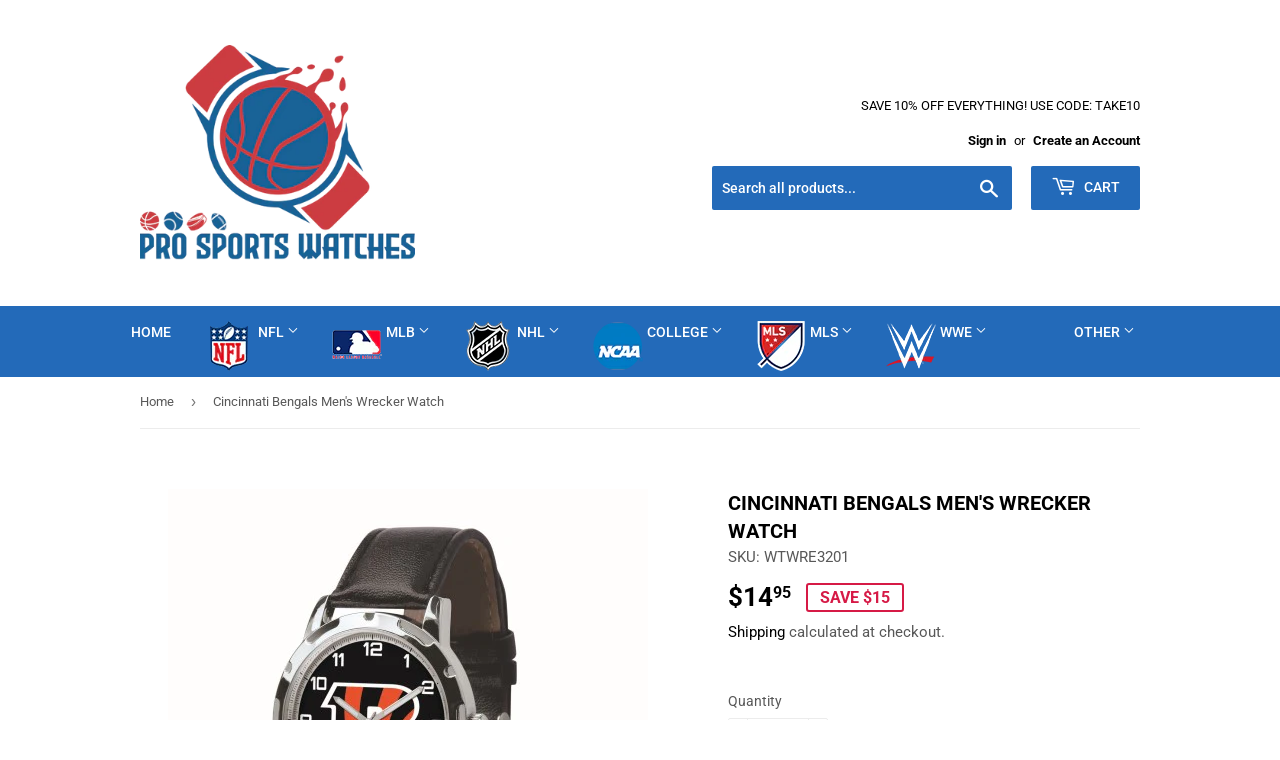

--- FILE ---
content_type: text/html; charset=utf-8
request_url: https://prosportswatches.com/products/cincinnati-bengals-mens-wrecker-watch
body_size: 45897
content:
<!doctype html>
<html class="no-touch no-js" lang="en">
<head>
  <script>(function(H){H.className=H.className.replace(/\bno-js\b/,'js')})(document.documentElement)</script>
  <!-- Basic page needs ================================================== -->
  <meta charset="utf-8">
  <meta http-equiv="X-UA-Compatible" content="IE=edge,chrome=1">

  
  <link rel="shortcut icon" href="//prosportswatches.com/cdn/shop/files/prosportswatchsfavcon_32x32_1_32x32.jpg?v=1629719007" type="image/png" />
  

  <!-- Title and description ================================================== -->
  <title>
  Cincinnati Bengals Men&#39;s Wrecker Watch &ndash; Pro Sports Watches
  </title>

  
    <meta name="description" content="*Does Not Include Box* The Cincinnati Bengals Men&#39;s Wrecker Watch by Sparo has the officially licensed Bengals logo and colors on the dial. It has a PU leather strap and is water-resistant. It comes packaged in a clear plastic gift box.Features:-China Movement-Alloy Case-Scratch Resistant Mineral Crystal Lens-Stainless">
  

  <!-- Product meta ================================================== -->
  <!-- /snippets/social-meta-tags.liquid -->




<meta property="og:site_name" content="Pro Sports Watches">
<meta property="og:url" content="https://prosportswatches.com/products/cincinnati-bengals-mens-wrecker-watch">
<meta property="og:title" content="Cincinnati Bengals Men&#39;s Wrecker Watch">
<meta property="og:type" content="product">
<meta property="og:description" content="*Does Not Include Box* The Cincinnati Bengals Men&#39;s Wrecker Watch by Sparo has the officially licensed Bengals logo and colors on the dial. It has a PU leather strap and is water-resistant. It comes packaged in a clear plastic gift box.Features:-China Movement-Alloy Case-Scratch Resistant Mineral Crystal Lens-Stainless">

  <meta property="og:price:amount" content="14.95">
  <meta property="og:price:currency" content="USD">

<meta property="og:image" content="http://prosportswatches.com/cdn/shop/products/Cincinnati-Bengals-wrecker-watch_1200x1200.jpg?v=1634183987"><meta property="og:image" content="http://prosportswatches.com/cdn/shop/products/WTWRE3201_1200x1200.jpg?v=1634184036"><meta property="og:image" content="http://prosportswatches.com/cdn/shop/products/WRECKER_Back_dfe51965-437d-4448-877e-166f0ab51d6b_1200x1200.jpg?v=1634183991">
<meta property="og:image:secure_url" content="https://prosportswatches.com/cdn/shop/products/Cincinnati-Bengals-wrecker-watch_1200x1200.jpg?v=1634183987"><meta property="og:image:secure_url" content="https://prosportswatches.com/cdn/shop/products/WTWRE3201_1200x1200.jpg?v=1634184036"><meta property="og:image:secure_url" content="https://prosportswatches.com/cdn/shop/products/WRECKER_Back_dfe51965-437d-4448-877e-166f0ab51d6b_1200x1200.jpg?v=1634183991">


<meta name="twitter:card" content="summary_large_image">
<meta name="twitter:title" content="Cincinnati Bengals Men&#39;s Wrecker Watch">
<meta name="twitter:description" content="*Does Not Include Box* The Cincinnati Bengals Men&#39;s Wrecker Watch by Sparo has the officially licensed Bengals logo and colors on the dial. It has a PU leather strap and is water-resistant. It comes packaged in a clear plastic gift box.Features:-China Movement-Alloy Case-Scratch Resistant Mineral Crystal Lens-Stainless">


  <!-- CSS3 variables ================================================== -->
  <style data-shopify>
  :root {
    --color-body-text: #585858;
    --color-body: #ffffff;
  }
</style>


  <!-- Helpers ================================================== -->
  <link rel="canonical" href="https://prosportswatches.com/products/cincinnati-bengals-mens-wrecker-watch">
  <meta name="viewport" content="width=device-width,initial-scale=1">

  <!-- CSS ================================================== -->
  <link href="//prosportswatches.com/cdn/shop/t/7/assets/theme.scss.css?v=76483026433506282651764737529" rel="stylesheet" type="text/css" media="all" />

  <script>

    var moneyFormat = '${{amount}}';

    var theme = {
      strings:{
        product:{
          unavailable: "Unavailable",
          will_be_in_stock_after:"Will be in stock after [date]",
          only_left:"Only 1 left!",
          unitPrice: "Unit price",
          unitPriceSeparator: "per"
        },
        navigation:{
          more_link: "More"
        },
        map:{
          addressError: "Error looking up that address",
          addressNoResults: "No results for that address",
          addressQueryLimit: "You have exceeded the Google API usage limit. Consider upgrading to a \u003ca href=\"https:\/\/developers.google.com\/maps\/premium\/usage-limits\"\u003ePremium Plan\u003c\/a\u003e.",
          authError: "There was a problem authenticating your Google Maps API Key."
        }
      },
      settings:{
        cartType: "modal"
      }
    };</script>

  <!-- Header hook for plugins ================================================== -->
  <script>window.performance && window.performance.mark && window.performance.mark('shopify.content_for_header.start');</script><meta name="google-site-verification" content="0-8pjfUJswEGn2vak4nJftpT7pVuXSbXlNYJuXkfQrw">
<meta name="google-site-verification" content="YLlws496Z3vcclhkibAlKU3ICb8eW500ohcOFIvBQq4">
<meta id="shopify-digital-wallet" name="shopify-digital-wallet" content="/29182790/digital_wallets/dialog">
<meta name="shopify-checkout-api-token" content="be4a514e8fe64d17c87a741260035314">
<meta id="in-context-paypal-metadata" data-shop-id="29182790" data-venmo-supported="false" data-environment="production" data-locale="en_US" data-paypal-v4="true" data-currency="USD">
<link rel="alternate" type="application/json+oembed" href="https://prosportswatches.com/products/cincinnati-bengals-mens-wrecker-watch.oembed">
<script async="async" src="/checkouts/internal/preloads.js?locale=en-US"></script>
<link rel="preconnect" href="https://shop.app" crossorigin="anonymous">
<script async="async" src="https://shop.app/checkouts/internal/preloads.js?locale=en-US&shop_id=29182790" crossorigin="anonymous"></script>
<script id="apple-pay-shop-capabilities" type="application/json">{"shopId":29182790,"countryCode":"US","currencyCode":"USD","merchantCapabilities":["supports3DS"],"merchantId":"gid:\/\/shopify\/Shop\/29182790","merchantName":"Pro Sports Watches","requiredBillingContactFields":["postalAddress","email"],"requiredShippingContactFields":["postalAddress","email"],"shippingType":"shipping","supportedNetworks":["visa","masterCard","amex","discover","elo","jcb"],"total":{"type":"pending","label":"Pro Sports Watches","amount":"1.00"},"shopifyPaymentsEnabled":true,"supportsSubscriptions":true}</script>
<script id="shopify-features" type="application/json">{"accessToken":"be4a514e8fe64d17c87a741260035314","betas":["rich-media-storefront-analytics"],"domain":"prosportswatches.com","predictiveSearch":true,"shopId":29182790,"locale":"en"}</script>
<script>var Shopify = Shopify || {};
Shopify.shop = "mvp-sports-shop.myshopify.com";
Shopify.locale = "en";
Shopify.currency = {"active":"USD","rate":"1.0"};
Shopify.country = "US";
Shopify.theme = {"name":"Latest version - Supply","id":120456020107,"schema_name":"Supply","schema_version":"9.5.1","theme_store_id":679,"role":"main"};
Shopify.theme.handle = "null";
Shopify.theme.style = {"id":null,"handle":null};
Shopify.cdnHost = "prosportswatches.com/cdn";
Shopify.routes = Shopify.routes || {};
Shopify.routes.root = "/";</script>
<script type="module">!function(o){(o.Shopify=o.Shopify||{}).modules=!0}(window);</script>
<script>!function(o){function n(){var o=[];function n(){o.push(Array.prototype.slice.apply(arguments))}return n.q=o,n}var t=o.Shopify=o.Shopify||{};t.loadFeatures=n(),t.autoloadFeatures=n()}(window);</script>
<script>
  window.ShopifyPay = window.ShopifyPay || {};
  window.ShopifyPay.apiHost = "shop.app\/pay";
  window.ShopifyPay.redirectState = null;
</script>
<script id="shop-js-analytics" type="application/json">{"pageType":"product"}</script>
<script defer="defer" async type="module" src="//prosportswatches.com/cdn/shopifycloud/shop-js/modules/v2/client.init-shop-cart-sync_BN7fPSNr.en.esm.js"></script>
<script defer="defer" async type="module" src="//prosportswatches.com/cdn/shopifycloud/shop-js/modules/v2/chunk.common_Cbph3Kss.esm.js"></script>
<script defer="defer" async type="module" src="//prosportswatches.com/cdn/shopifycloud/shop-js/modules/v2/chunk.modal_DKumMAJ1.esm.js"></script>
<script type="module">
  await import("//prosportswatches.com/cdn/shopifycloud/shop-js/modules/v2/client.init-shop-cart-sync_BN7fPSNr.en.esm.js");
await import("//prosportswatches.com/cdn/shopifycloud/shop-js/modules/v2/chunk.common_Cbph3Kss.esm.js");
await import("//prosportswatches.com/cdn/shopifycloud/shop-js/modules/v2/chunk.modal_DKumMAJ1.esm.js");

  window.Shopify.SignInWithShop?.initShopCartSync?.({"fedCMEnabled":true,"windoidEnabled":true});

</script>
<script defer="defer" async type="module" src="//prosportswatches.com/cdn/shopifycloud/shop-js/modules/v2/client.payment-terms_BxzfvcZJ.en.esm.js"></script>
<script defer="defer" async type="module" src="//prosportswatches.com/cdn/shopifycloud/shop-js/modules/v2/chunk.common_Cbph3Kss.esm.js"></script>
<script defer="defer" async type="module" src="//prosportswatches.com/cdn/shopifycloud/shop-js/modules/v2/chunk.modal_DKumMAJ1.esm.js"></script>
<script type="module">
  await import("//prosportswatches.com/cdn/shopifycloud/shop-js/modules/v2/client.payment-terms_BxzfvcZJ.en.esm.js");
await import("//prosportswatches.com/cdn/shopifycloud/shop-js/modules/v2/chunk.common_Cbph3Kss.esm.js");
await import("//prosportswatches.com/cdn/shopifycloud/shop-js/modules/v2/chunk.modal_DKumMAJ1.esm.js");

  
</script>
<script>
  window.Shopify = window.Shopify || {};
  if (!window.Shopify.featureAssets) window.Shopify.featureAssets = {};
  window.Shopify.featureAssets['shop-js'] = {"shop-cart-sync":["modules/v2/client.shop-cart-sync_CJVUk8Jm.en.esm.js","modules/v2/chunk.common_Cbph3Kss.esm.js","modules/v2/chunk.modal_DKumMAJ1.esm.js"],"init-fed-cm":["modules/v2/client.init-fed-cm_7Fvt41F4.en.esm.js","modules/v2/chunk.common_Cbph3Kss.esm.js","modules/v2/chunk.modal_DKumMAJ1.esm.js"],"init-shop-email-lookup-coordinator":["modules/v2/client.init-shop-email-lookup-coordinator_Cc088_bR.en.esm.js","modules/v2/chunk.common_Cbph3Kss.esm.js","modules/v2/chunk.modal_DKumMAJ1.esm.js"],"init-windoid":["modules/v2/client.init-windoid_hPopwJRj.en.esm.js","modules/v2/chunk.common_Cbph3Kss.esm.js","modules/v2/chunk.modal_DKumMAJ1.esm.js"],"shop-button":["modules/v2/client.shop-button_B0jaPSNF.en.esm.js","modules/v2/chunk.common_Cbph3Kss.esm.js","modules/v2/chunk.modal_DKumMAJ1.esm.js"],"shop-cash-offers":["modules/v2/client.shop-cash-offers_DPIskqss.en.esm.js","modules/v2/chunk.common_Cbph3Kss.esm.js","modules/v2/chunk.modal_DKumMAJ1.esm.js"],"shop-toast-manager":["modules/v2/client.shop-toast-manager_CK7RT69O.en.esm.js","modules/v2/chunk.common_Cbph3Kss.esm.js","modules/v2/chunk.modal_DKumMAJ1.esm.js"],"init-shop-cart-sync":["modules/v2/client.init-shop-cart-sync_BN7fPSNr.en.esm.js","modules/v2/chunk.common_Cbph3Kss.esm.js","modules/v2/chunk.modal_DKumMAJ1.esm.js"],"init-customer-accounts-sign-up":["modules/v2/client.init-customer-accounts-sign-up_CfPf4CXf.en.esm.js","modules/v2/client.shop-login-button_DeIztwXF.en.esm.js","modules/v2/chunk.common_Cbph3Kss.esm.js","modules/v2/chunk.modal_DKumMAJ1.esm.js"],"pay-button":["modules/v2/client.pay-button_CgIwFSYN.en.esm.js","modules/v2/chunk.common_Cbph3Kss.esm.js","modules/v2/chunk.modal_DKumMAJ1.esm.js"],"init-customer-accounts":["modules/v2/client.init-customer-accounts_DQ3x16JI.en.esm.js","modules/v2/client.shop-login-button_DeIztwXF.en.esm.js","modules/v2/chunk.common_Cbph3Kss.esm.js","modules/v2/chunk.modal_DKumMAJ1.esm.js"],"avatar":["modules/v2/client.avatar_BTnouDA3.en.esm.js"],"init-shop-for-new-customer-accounts":["modules/v2/client.init-shop-for-new-customer-accounts_CsZy_esa.en.esm.js","modules/v2/client.shop-login-button_DeIztwXF.en.esm.js","modules/v2/chunk.common_Cbph3Kss.esm.js","modules/v2/chunk.modal_DKumMAJ1.esm.js"],"shop-follow-button":["modules/v2/client.shop-follow-button_BRMJjgGd.en.esm.js","modules/v2/chunk.common_Cbph3Kss.esm.js","modules/v2/chunk.modal_DKumMAJ1.esm.js"],"checkout-modal":["modules/v2/client.checkout-modal_B9Drz_yf.en.esm.js","modules/v2/chunk.common_Cbph3Kss.esm.js","modules/v2/chunk.modal_DKumMAJ1.esm.js"],"shop-login-button":["modules/v2/client.shop-login-button_DeIztwXF.en.esm.js","modules/v2/chunk.common_Cbph3Kss.esm.js","modules/v2/chunk.modal_DKumMAJ1.esm.js"],"lead-capture":["modules/v2/client.lead-capture_DXYzFM3R.en.esm.js","modules/v2/chunk.common_Cbph3Kss.esm.js","modules/v2/chunk.modal_DKumMAJ1.esm.js"],"shop-login":["modules/v2/client.shop-login_CA5pJqmO.en.esm.js","modules/v2/chunk.common_Cbph3Kss.esm.js","modules/v2/chunk.modal_DKumMAJ1.esm.js"],"payment-terms":["modules/v2/client.payment-terms_BxzfvcZJ.en.esm.js","modules/v2/chunk.common_Cbph3Kss.esm.js","modules/v2/chunk.modal_DKumMAJ1.esm.js"]};
</script>
<script id="__st">var __st={"a":29182790,"offset":-18000,"reqid":"efa62307-0c7c-485d-84ff-65c71470a7e7-1770138119","pageurl":"prosportswatches.com\/products\/cincinnati-bengals-mens-wrecker-watch","u":"0010efcc912d","p":"product","rtyp":"product","rid":6635487953035};</script>
<script>window.ShopifyPaypalV4VisibilityTracking = true;</script>
<script id="captcha-bootstrap">!function(){'use strict';const t='contact',e='account',n='new_comment',o=[[t,t],['blogs',n],['comments',n],[t,'customer']],c=[[e,'customer_login'],[e,'guest_login'],[e,'recover_customer_password'],[e,'create_customer']],r=t=>t.map((([t,e])=>`form[action*='/${t}']:not([data-nocaptcha='true']) input[name='form_type'][value='${e}']`)).join(','),a=t=>()=>t?[...document.querySelectorAll(t)].map((t=>t.form)):[];function s(){const t=[...o],e=r(t);return a(e)}const i='password',u='form_key',d=['recaptcha-v3-token','g-recaptcha-response','h-captcha-response',i],f=()=>{try{return window.sessionStorage}catch{return}},m='__shopify_v',_=t=>t.elements[u];function p(t,e,n=!1){try{const o=window.sessionStorage,c=JSON.parse(o.getItem(e)),{data:r}=function(t){const{data:e,action:n}=t;return t[m]||n?{data:e,action:n}:{data:t,action:n}}(c);for(const[e,n]of Object.entries(r))t.elements[e]&&(t.elements[e].value=n);n&&o.removeItem(e)}catch(o){console.error('form repopulation failed',{error:o})}}const l='form_type',E='cptcha';function T(t){t.dataset[E]=!0}const w=window,h=w.document,L='Shopify',v='ce_forms',y='captcha';let A=!1;((t,e)=>{const n=(g='f06e6c50-85a8-45c8-87d0-21a2b65856fe',I='https://cdn.shopify.com/shopifycloud/storefront-forms-hcaptcha/ce_storefront_forms_captcha_hcaptcha.v1.5.2.iife.js',D={infoText:'Protected by hCaptcha',privacyText:'Privacy',termsText:'Terms'},(t,e,n)=>{const o=w[L][v],c=o.bindForm;if(c)return c(t,g,e,D).then(n);var r;o.q.push([[t,g,e,D],n]),r=I,A||(h.body.append(Object.assign(h.createElement('script'),{id:'captcha-provider',async:!0,src:r})),A=!0)});var g,I,D;w[L]=w[L]||{},w[L][v]=w[L][v]||{},w[L][v].q=[],w[L][y]=w[L][y]||{},w[L][y].protect=function(t,e){n(t,void 0,e),T(t)},Object.freeze(w[L][y]),function(t,e,n,w,h,L){const[v,y,A,g]=function(t,e,n){const i=e?o:[],u=t?c:[],d=[...i,...u],f=r(d),m=r(i),_=r(d.filter((([t,e])=>n.includes(e))));return[a(f),a(m),a(_),s()]}(w,h,L),I=t=>{const e=t.target;return e instanceof HTMLFormElement?e:e&&e.form},D=t=>v().includes(t);t.addEventListener('submit',(t=>{const e=I(t);if(!e)return;const n=D(e)&&!e.dataset.hcaptchaBound&&!e.dataset.recaptchaBound,o=_(e),c=g().includes(e)&&(!o||!o.value);(n||c)&&t.preventDefault(),c&&!n&&(function(t){try{if(!f())return;!function(t){const e=f();if(!e)return;const n=_(t);if(!n)return;const o=n.value;o&&e.removeItem(o)}(t);const e=Array.from(Array(32),(()=>Math.random().toString(36)[2])).join('');!function(t,e){_(t)||t.append(Object.assign(document.createElement('input'),{type:'hidden',name:u})),t.elements[u].value=e}(t,e),function(t,e){const n=f();if(!n)return;const o=[...t.querySelectorAll(`input[type='${i}']`)].map((({name:t})=>t)),c=[...d,...o],r={};for(const[a,s]of new FormData(t).entries())c.includes(a)||(r[a]=s);n.setItem(e,JSON.stringify({[m]:1,action:t.action,data:r}))}(t,e)}catch(e){console.error('failed to persist form',e)}}(e),e.submit())}));const S=(t,e)=>{t&&!t.dataset[E]&&(n(t,e.some((e=>e===t))),T(t))};for(const o of['focusin','change'])t.addEventListener(o,(t=>{const e=I(t);D(e)&&S(e,y())}));const B=e.get('form_key'),M=e.get(l),P=B&&M;t.addEventListener('DOMContentLoaded',(()=>{const t=y();if(P)for(const e of t)e.elements[l].value===M&&p(e,B);[...new Set([...A(),...v().filter((t=>'true'===t.dataset.shopifyCaptcha))])].forEach((e=>S(e,t)))}))}(h,new URLSearchParams(w.location.search),n,t,e,['guest_login'])})(!0,!0)}();</script>
<script integrity="sha256-4kQ18oKyAcykRKYeNunJcIwy7WH5gtpwJnB7kiuLZ1E=" data-source-attribution="shopify.loadfeatures" defer="defer" src="//prosportswatches.com/cdn/shopifycloud/storefront/assets/storefront/load_feature-a0a9edcb.js" crossorigin="anonymous"></script>
<script crossorigin="anonymous" defer="defer" src="//prosportswatches.com/cdn/shopifycloud/storefront/assets/shopify_pay/storefront-65b4c6d7.js?v=20250812"></script>
<script data-source-attribution="shopify.dynamic_checkout.dynamic.init">var Shopify=Shopify||{};Shopify.PaymentButton=Shopify.PaymentButton||{isStorefrontPortableWallets:!0,init:function(){window.Shopify.PaymentButton.init=function(){};var t=document.createElement("script");t.src="https://prosportswatches.com/cdn/shopifycloud/portable-wallets/latest/portable-wallets.en.js",t.type="module",document.head.appendChild(t)}};
</script>
<script data-source-attribution="shopify.dynamic_checkout.buyer_consent">
  function portableWalletsHideBuyerConsent(e){var t=document.getElementById("shopify-buyer-consent"),n=document.getElementById("shopify-subscription-policy-button");t&&n&&(t.classList.add("hidden"),t.setAttribute("aria-hidden","true"),n.removeEventListener("click",e))}function portableWalletsShowBuyerConsent(e){var t=document.getElementById("shopify-buyer-consent"),n=document.getElementById("shopify-subscription-policy-button");t&&n&&(t.classList.remove("hidden"),t.removeAttribute("aria-hidden"),n.addEventListener("click",e))}window.Shopify?.PaymentButton&&(window.Shopify.PaymentButton.hideBuyerConsent=portableWalletsHideBuyerConsent,window.Shopify.PaymentButton.showBuyerConsent=portableWalletsShowBuyerConsent);
</script>
<script>
  function portableWalletsCleanup(e){e&&e.src&&console.error("Failed to load portable wallets script "+e.src);var t=document.querySelectorAll("shopify-accelerated-checkout .shopify-payment-button__skeleton, shopify-accelerated-checkout-cart .wallet-cart-button__skeleton"),e=document.getElementById("shopify-buyer-consent");for(let e=0;e<t.length;e++)t[e].remove();e&&e.remove()}function portableWalletsNotLoadedAsModule(e){e instanceof ErrorEvent&&"string"==typeof e.message&&e.message.includes("import.meta")&&"string"==typeof e.filename&&e.filename.includes("portable-wallets")&&(window.removeEventListener("error",portableWalletsNotLoadedAsModule),window.Shopify.PaymentButton.failedToLoad=e,"loading"===document.readyState?document.addEventListener("DOMContentLoaded",window.Shopify.PaymentButton.init):window.Shopify.PaymentButton.init())}window.addEventListener("error",portableWalletsNotLoadedAsModule);
</script>

<script type="module" src="https://prosportswatches.com/cdn/shopifycloud/portable-wallets/latest/portable-wallets.en.js" onError="portableWalletsCleanup(this)" crossorigin="anonymous"></script>
<script nomodule>
  document.addEventListener("DOMContentLoaded", portableWalletsCleanup);
</script>

<link id="shopify-accelerated-checkout-styles" rel="stylesheet" media="screen" href="https://prosportswatches.com/cdn/shopifycloud/portable-wallets/latest/accelerated-checkout-backwards-compat.css" crossorigin="anonymous">
<style id="shopify-accelerated-checkout-cart">
        #shopify-buyer-consent {
  margin-top: 1em;
  display: inline-block;
  width: 100%;
}

#shopify-buyer-consent.hidden {
  display: none;
}

#shopify-subscription-policy-button {
  background: none;
  border: none;
  padding: 0;
  text-decoration: underline;
  font-size: inherit;
  cursor: pointer;
}

#shopify-subscription-policy-button::before {
  box-shadow: none;
}

      </style>

<script>window.performance && window.performance.mark && window.performance.mark('shopify.content_for_header.end');</script>

  
  

  <script src="//prosportswatches.com/cdn/shop/t/7/assets/jquery-2.2.3.min.js?v=58211863146907186831629712947" type="text/javascript"></script>

  <script src="//prosportswatches.com/cdn/shop/t/7/assets/lazysizes.min.js?v=8147953233334221341629712948" async="async"></script>
  <script src="//prosportswatches.com/cdn/shop/t/7/assets/vendor.js?v=106177282645720727331629712950" defer="defer"></script>
  <script src="//prosportswatches.com/cdn/shop/t/7/assets/theme.js?v=64384080396501929051630069363" defer="defer"></script>


  
<!-- Start of Judge.me Core -->
<link rel="dns-prefetch" href="https://cdn.judge.me/">
<script data-cfasync='false' class='jdgm-settings-script'>window.jdgmSettings={"pagination":5,"disable_web_reviews":false,"badge_no_review_text":"No reviews","badge_n_reviews_text":"{{ n }} review/reviews","hide_badge_preview_if_no_reviews":true,"badge_hide_text":false,"enforce_center_preview_badge":false,"widget_title":"Customer Reviews","widget_open_form_text":"Write a review","widget_close_form_text":"Cancel review","widget_refresh_page_text":"Refresh page","widget_summary_text":"Based on {{ number_of_reviews }} review/reviews","widget_no_review_text":"Be the first to write a review","widget_name_field_text":"Display name","widget_verified_name_field_text":"Verified Name (public)","widget_name_placeholder_text":"Display name","widget_required_field_error_text":"This field is required.","widget_email_field_text":"Email address","widget_verified_email_field_text":"Verified Email (private, can not be edited)","widget_email_placeholder_text":"Your email address","widget_email_field_error_text":"Please enter a valid email address.","widget_rating_field_text":"Rating","widget_review_title_field_text":"Review Title","widget_review_title_placeholder_text":"Give your review a title","widget_review_body_field_text":"Review content","widget_review_body_placeholder_text":"Start writing here...","widget_pictures_field_text":"Picture/Video (optional)","widget_submit_review_text":"Submit Review","widget_submit_verified_review_text":"Submit Verified Review","widget_submit_success_msg_with_auto_publish":"Thank you! Please refresh the page in a few moments to see your review. You can remove or edit your review by logging into \u003ca href='https://judge.me/login' target='_blank' rel='nofollow noopener'\u003eJudge.me\u003c/a\u003e","widget_submit_success_msg_no_auto_publish":"Thank you! Your review will be published as soon as it is approved by the shop admin. You can remove or edit your review by logging into \u003ca href='https://judge.me/login' target='_blank' rel='nofollow noopener'\u003eJudge.me\u003c/a\u003e","widget_show_default_reviews_out_of_total_text":"Showing {{ n_reviews_shown }} out of {{ n_reviews }} reviews.","widget_show_all_link_text":"Show all","widget_show_less_link_text":"Show less","widget_author_said_text":"{{ reviewer_name }} said:","widget_days_text":"{{ n }} days ago","widget_weeks_text":"{{ n }} week/weeks ago","widget_months_text":"{{ n }} month/months ago","widget_years_text":"{{ n }} year/years ago","widget_yesterday_text":"Yesterday","widget_today_text":"Today","widget_replied_text":"\u003e\u003e {{ shop_name }} replied:","widget_read_more_text":"Read more","widget_reviewer_name_as_initial":"","widget_rating_filter_color":"#fbcd0a","widget_rating_filter_see_all_text":"See all reviews","widget_sorting_most_recent_text":"Most Recent","widget_sorting_highest_rating_text":"Highest Rating","widget_sorting_lowest_rating_text":"Lowest Rating","widget_sorting_with_pictures_text":"Only Pictures","widget_sorting_most_helpful_text":"Most Helpful","widget_open_question_form_text":"Ask a question","widget_reviews_subtab_text":"Reviews","widget_questions_subtab_text":"Questions","widget_question_label_text":"Question","widget_answer_label_text":"Answer","widget_question_placeholder_text":"Write your question here","widget_submit_question_text":"Submit Question","widget_question_submit_success_text":"Thank you for your question! We will notify you once it gets answered.","verified_badge_text":"Verified","verified_badge_bg_color":"","verified_badge_text_color":"","verified_badge_placement":"left-of-reviewer-name","widget_review_max_height":"","widget_hide_border":false,"widget_social_share":false,"widget_thumb":false,"widget_review_location_show":false,"widget_location_format":"","all_reviews_include_out_of_store_products":true,"all_reviews_out_of_store_text":"(out of store)","all_reviews_pagination":100,"all_reviews_product_name_prefix_text":"about","enable_review_pictures":false,"enable_question_anwser":false,"widget_theme":"default","review_date_format":"mm/dd/yyyy","default_sort_method":"most-recent","widget_product_reviews_subtab_text":"Product Reviews","widget_shop_reviews_subtab_text":"Shop Reviews","widget_other_products_reviews_text":"Reviews for other products","widget_store_reviews_subtab_text":"Store reviews","widget_no_store_reviews_text":"This store hasn't received any reviews yet","widget_web_restriction_product_reviews_text":"This product hasn't received any reviews yet","widget_no_items_text":"No items found","widget_show_more_text":"Show more","widget_write_a_store_review_text":"Write a Store Review","widget_other_languages_heading":"Reviews in Other Languages","widget_translate_review_text":"Translate review to {{ language }}","widget_translating_review_text":"Translating...","widget_show_original_translation_text":"Show original ({{ language }})","widget_translate_review_failed_text":"Review couldn't be translated.","widget_translate_review_retry_text":"Retry","widget_translate_review_try_again_later_text":"Try again later","show_product_url_for_grouped_product":false,"widget_sorting_pictures_first_text":"Pictures First","show_pictures_on_all_rev_page_mobile":false,"show_pictures_on_all_rev_page_desktop":false,"floating_tab_hide_mobile_install_preference":false,"floating_tab_button_name":"★ Reviews","floating_tab_title":"Let customers speak for us","floating_tab_button_color":"","floating_tab_button_background_color":"","floating_tab_url":"","floating_tab_url_enabled":false,"floating_tab_tab_style":"text","all_reviews_text_badge_text":"Customers rate us {{ shop.metafields.judgeme.all_reviews_rating | round: 1 }}/5 based on {{ shop.metafields.judgeme.all_reviews_count }} reviews.","all_reviews_text_badge_text_branded_style":"{{ shop.metafields.judgeme.all_reviews_rating | round: 1 }} out of 5 stars based on {{ shop.metafields.judgeme.all_reviews_count }} reviews","is_all_reviews_text_badge_a_link":false,"show_stars_for_all_reviews_text_badge":false,"all_reviews_text_badge_url":"","all_reviews_text_style":"text","all_reviews_text_color_style":"judgeme_brand_color","all_reviews_text_color":"#108474","all_reviews_text_show_jm_brand":true,"featured_carousel_show_header":true,"featured_carousel_title":"Let customers speak for us","testimonials_carousel_title":"Customers are saying","videos_carousel_title":"Real customer stories","cards_carousel_title":"Customers are saying","featured_carousel_count_text":"from {{ n }} reviews","featured_carousel_add_link_to_all_reviews_page":false,"featured_carousel_url":"","featured_carousel_show_images":true,"featured_carousel_autoslide_interval":5,"featured_carousel_arrows_on_the_sides":false,"featured_carousel_height":250,"featured_carousel_width":80,"featured_carousel_image_size":0,"featured_carousel_image_height":250,"featured_carousel_arrow_color":"#eeeeee","verified_count_badge_style":"vintage","verified_count_badge_orientation":"horizontal","verified_count_badge_color_style":"judgeme_brand_color","verified_count_badge_color":"#108474","is_verified_count_badge_a_link":false,"verified_count_badge_url":"","verified_count_badge_show_jm_brand":true,"widget_rating_preset_default":5,"widget_first_sub_tab":"product-reviews","widget_show_histogram":true,"widget_histogram_use_custom_color":false,"widget_pagination_use_custom_color":false,"widget_star_use_custom_color":false,"widget_verified_badge_use_custom_color":false,"widget_write_review_use_custom_color":false,"picture_reminder_submit_button":"Upload Pictures","enable_review_videos":false,"mute_video_by_default":false,"widget_sorting_videos_first_text":"Videos First","widget_review_pending_text":"Pending","featured_carousel_items_for_large_screen":3,"social_share_options_order":"Facebook,Twitter","remove_microdata_snippet":false,"disable_json_ld":false,"enable_json_ld_products":false,"preview_badge_show_question_text":false,"preview_badge_no_question_text":"No questions","preview_badge_n_question_text":"{{ number_of_questions }} question/questions","qa_badge_show_icon":false,"qa_badge_position":"same-row","remove_judgeme_branding":false,"widget_add_search_bar":false,"widget_search_bar_placeholder":"Search","widget_sorting_verified_only_text":"Verified only","featured_carousel_theme":"default","featured_carousel_show_rating":true,"featured_carousel_show_title":true,"featured_carousel_show_body":true,"featured_carousel_show_date":false,"featured_carousel_show_reviewer":true,"featured_carousel_show_product":false,"featured_carousel_header_background_color":"#108474","featured_carousel_header_text_color":"#ffffff","featured_carousel_name_product_separator":"reviewed","featured_carousel_full_star_background":"#108474","featured_carousel_empty_star_background":"#dadada","featured_carousel_vertical_theme_background":"#f9fafb","featured_carousel_verified_badge_enable":false,"featured_carousel_verified_badge_color":"#108474","featured_carousel_border_style":"round","featured_carousel_review_line_length_limit":3,"featured_carousel_more_reviews_button_text":"Read more reviews","featured_carousel_view_product_button_text":"View product","all_reviews_page_load_reviews_on":"scroll","all_reviews_page_load_more_text":"Load More Reviews","disable_fb_tab_reviews":false,"enable_ajax_cdn_cache":false,"widget_public_name_text":"displayed publicly like","default_reviewer_name":"John Smith","default_reviewer_name_has_non_latin":true,"widget_reviewer_anonymous":"Anonymous","medals_widget_title":"Judge.me Review Medals","medals_widget_background_color":"#f9fafb","medals_widget_position":"footer_all_pages","medals_widget_border_color":"#f9fafb","medals_widget_verified_text_position":"left","medals_widget_use_monochromatic_version":false,"medals_widget_elements_color":"#108474","show_reviewer_avatar":true,"widget_invalid_yt_video_url_error_text":"Not a YouTube video URL","widget_max_length_field_error_text":"Please enter no more than {0} characters.","widget_show_country_flag":false,"widget_show_collected_via_shop_app":true,"widget_verified_by_shop_badge_style":"light","widget_verified_by_shop_text":"Verified by Shop","widget_show_photo_gallery":false,"widget_load_with_code_splitting":true,"widget_ugc_install_preference":false,"widget_ugc_title":"Made by us, Shared by you","widget_ugc_subtitle":"Tag us to see your picture featured in our page","widget_ugc_arrows_color":"#ffffff","widget_ugc_primary_button_text":"Buy Now","widget_ugc_primary_button_background_color":"#108474","widget_ugc_primary_button_text_color":"#ffffff","widget_ugc_primary_button_border_width":"0","widget_ugc_primary_button_border_style":"none","widget_ugc_primary_button_border_color":"#108474","widget_ugc_primary_button_border_radius":"25","widget_ugc_secondary_button_text":"Load More","widget_ugc_secondary_button_background_color":"#ffffff","widget_ugc_secondary_button_text_color":"#108474","widget_ugc_secondary_button_border_width":"2","widget_ugc_secondary_button_border_style":"solid","widget_ugc_secondary_button_border_color":"#108474","widget_ugc_secondary_button_border_radius":"25","widget_ugc_reviews_button_text":"View Reviews","widget_ugc_reviews_button_background_color":"#ffffff","widget_ugc_reviews_button_text_color":"#108474","widget_ugc_reviews_button_border_width":"2","widget_ugc_reviews_button_border_style":"solid","widget_ugc_reviews_button_border_color":"#108474","widget_ugc_reviews_button_border_radius":"25","widget_ugc_reviews_button_link_to":"judgeme-reviews-page","widget_ugc_show_post_date":true,"widget_ugc_max_width":"800","widget_rating_metafield_value_type":true,"widget_primary_color":"#108474","widget_enable_secondary_color":false,"widget_secondary_color":"#edf5f5","widget_summary_average_rating_text":"{{ average_rating }} out of 5","widget_media_grid_title":"Customer photos \u0026 videos","widget_media_grid_see_more_text":"See more","widget_round_style":false,"widget_show_product_medals":true,"widget_verified_by_judgeme_text":"Verified by Judge.me","widget_show_store_medals":true,"widget_verified_by_judgeme_text_in_store_medals":"Verified by Judge.me","widget_media_field_exceed_quantity_message":"Sorry, we can only accept {{ max_media }} for one review.","widget_media_field_exceed_limit_message":"{{ file_name }} is too large, please select a {{ media_type }} less than {{ size_limit }}MB.","widget_review_submitted_text":"Review Submitted!","widget_question_submitted_text":"Question Submitted!","widget_close_form_text_question":"Cancel","widget_write_your_answer_here_text":"Write your answer here","widget_enabled_branded_link":true,"widget_show_collected_by_judgeme":false,"widget_reviewer_name_color":"","widget_write_review_text_color":"","widget_write_review_bg_color":"","widget_collected_by_judgeme_text":"collected by Judge.me","widget_pagination_type":"standard","widget_load_more_text":"Load More","widget_load_more_color":"#108474","widget_full_review_text":"Full Review","widget_read_more_reviews_text":"Read More Reviews","widget_read_questions_text":"Read Questions","widget_questions_and_answers_text":"Questions \u0026 Answers","widget_verified_by_text":"Verified by","widget_verified_text":"Verified","widget_number_of_reviews_text":"{{ number_of_reviews }} reviews","widget_back_button_text":"Back","widget_next_button_text":"Next","widget_custom_forms_filter_button":"Filters","custom_forms_style":"vertical","widget_show_review_information":false,"how_reviews_are_collected":"How reviews are collected?","widget_show_review_keywords":false,"widget_gdpr_statement":"How we use your data: We'll only contact you about the review you left, and only if necessary. By submitting your review, you agree to Judge.me's \u003ca href='https://judge.me/terms' target='_blank' rel='nofollow noopener'\u003eterms\u003c/a\u003e, \u003ca href='https://judge.me/privacy' target='_blank' rel='nofollow noopener'\u003eprivacy\u003c/a\u003e and \u003ca href='https://judge.me/content-policy' target='_blank' rel='nofollow noopener'\u003econtent\u003c/a\u003e policies.","widget_multilingual_sorting_enabled":false,"widget_translate_review_content_enabled":false,"widget_translate_review_content_method":"manual","popup_widget_review_selection":"automatically_with_pictures","popup_widget_round_border_style":true,"popup_widget_show_title":true,"popup_widget_show_body":true,"popup_widget_show_reviewer":false,"popup_widget_show_product":true,"popup_widget_show_pictures":true,"popup_widget_use_review_picture":true,"popup_widget_show_on_home_page":true,"popup_widget_show_on_product_page":true,"popup_widget_show_on_collection_page":true,"popup_widget_show_on_cart_page":true,"popup_widget_position":"bottom_left","popup_widget_first_review_delay":5,"popup_widget_duration":5,"popup_widget_interval":5,"popup_widget_review_count":5,"popup_widget_hide_on_mobile":true,"review_snippet_widget_round_border_style":true,"review_snippet_widget_card_color":"#FFFFFF","review_snippet_widget_slider_arrows_background_color":"#FFFFFF","review_snippet_widget_slider_arrows_color":"#000000","review_snippet_widget_star_color":"#108474","show_product_variant":false,"all_reviews_product_variant_label_text":"Variant: ","widget_show_verified_branding":false,"widget_ai_summary_title":"Customers say","widget_ai_summary_disclaimer":"AI-powered review summary based on recent customer reviews","widget_show_ai_summary":false,"widget_show_ai_summary_bg":false,"widget_show_review_title_input":true,"redirect_reviewers_invited_via_email":"review_widget","request_store_review_after_product_review":false,"request_review_other_products_in_order":false,"review_form_color_scheme":"default","review_form_corner_style":"square","review_form_star_color":{},"review_form_text_color":"#333333","review_form_background_color":"#ffffff","review_form_field_background_color":"#fafafa","review_form_button_color":{},"review_form_button_text_color":"#ffffff","review_form_modal_overlay_color":"#000000","review_content_screen_title_text":"How would you rate this product?","review_content_introduction_text":"We would love it if you would share a bit about your experience.","store_review_form_title_text":"How would you rate this store?","store_review_form_introduction_text":"We would love it if you would share a bit about your experience.","show_review_guidance_text":true,"one_star_review_guidance_text":"Poor","five_star_review_guidance_text":"Great","customer_information_screen_title_text":"About you","customer_information_introduction_text":"Please tell us more about you.","custom_questions_screen_title_text":"Your experience in more detail","custom_questions_introduction_text":"Here are a few questions to help us understand more about your experience.","review_submitted_screen_title_text":"Thanks for your review!","review_submitted_screen_thank_you_text":"We are processing it and it will appear on the store soon.","review_submitted_screen_email_verification_text":"Please confirm your email by clicking the link we just sent you. This helps us keep reviews authentic.","review_submitted_request_store_review_text":"Would you like to share your experience of shopping with us?","review_submitted_review_other_products_text":"Would you like to review these products?","store_review_screen_title_text":"Would you like to share your experience of shopping with us?","store_review_introduction_text":"We value your feedback and use it to improve. Please share any thoughts or suggestions you have.","reviewer_media_screen_title_picture_text":"Share a picture","reviewer_media_introduction_picture_text":"Upload a photo to support your review.","reviewer_media_screen_title_video_text":"Share a video","reviewer_media_introduction_video_text":"Upload a video to support your review.","reviewer_media_screen_title_picture_or_video_text":"Share a picture or video","reviewer_media_introduction_picture_or_video_text":"Upload a photo or video to support your review.","reviewer_media_youtube_url_text":"Paste your Youtube URL here","advanced_settings_next_step_button_text":"Next","advanced_settings_close_review_button_text":"Close","modal_write_review_flow":false,"write_review_flow_required_text":"Required","write_review_flow_privacy_message_text":"We respect your privacy.","write_review_flow_anonymous_text":"Post review as anonymous","write_review_flow_visibility_text":"This won't be visible to other customers.","write_review_flow_multiple_selection_help_text":"Select as many as you like","write_review_flow_single_selection_help_text":"Select one option","write_review_flow_required_field_error_text":"This field is required","write_review_flow_invalid_email_error_text":"Please enter a valid email address","write_review_flow_max_length_error_text":"Max. {{ max_length }} characters.","write_review_flow_media_upload_text":"\u003cb\u003eClick to upload\u003c/b\u003e or drag and drop","write_review_flow_gdpr_statement":"We'll only contact you about your review if necessary. By submitting your review, you agree to our \u003ca href='https://judge.me/terms' target='_blank' rel='nofollow noopener'\u003eterms and conditions\u003c/a\u003e and \u003ca href='https://judge.me/privacy' target='_blank' rel='nofollow noopener'\u003eprivacy policy\u003c/a\u003e.","rating_only_reviews_enabled":false,"show_negative_reviews_help_screen":false,"new_review_flow_help_screen_rating_threshold":3,"negative_review_resolution_screen_title_text":"Tell us more","negative_review_resolution_text":"Your experience matters to us. If there were issues with your purchase, we're here to help. Feel free to reach out to us, we'd love the opportunity to make things right.","negative_review_resolution_button_text":"Contact us","negative_review_resolution_proceed_with_review_text":"Leave a review","negative_review_resolution_subject":"Issue with purchase from {{ shop_name }}.{{ order_name }}","preview_badge_collection_page_install_status":false,"widget_review_custom_css":"","preview_badge_custom_css":"","preview_badge_stars_count":"5-stars","featured_carousel_custom_css":"","floating_tab_custom_css":"","all_reviews_widget_custom_css":"","medals_widget_custom_css":"","verified_badge_custom_css":"","all_reviews_text_custom_css":"","transparency_badges_collected_via_store_invite":false,"transparency_badges_from_another_provider":false,"transparency_badges_collected_from_store_visitor":false,"transparency_badges_collected_by_verified_review_provider":false,"transparency_badges_earned_reward":false,"transparency_badges_collected_via_store_invite_text":"Review collected via store invitation","transparency_badges_from_another_provider_text":"Review collected from another provider","transparency_badges_collected_from_store_visitor_text":"Review collected from a store visitor","transparency_badges_written_in_google_text":"Review written in Google","transparency_badges_written_in_etsy_text":"Review written in Etsy","transparency_badges_written_in_shop_app_text":"Review written in Shop App","transparency_badges_earned_reward_text":"Review earned a reward for future purchase","product_review_widget_per_page":10,"widget_store_review_label_text":"Review about the store","checkout_comment_extension_title_on_product_page":"Customer Comments","checkout_comment_extension_num_latest_comment_show":5,"checkout_comment_extension_format":"name_and_timestamp","checkout_comment_customer_name":"last_initial","checkout_comment_comment_notification":true,"preview_badge_collection_page_install_preference":true,"preview_badge_home_page_install_preference":false,"preview_badge_product_page_install_preference":true,"review_widget_install_preference":"","review_carousel_install_preference":false,"floating_reviews_tab_install_preference":"none","verified_reviews_count_badge_install_preference":false,"all_reviews_text_install_preference":false,"review_widget_best_location":true,"judgeme_medals_install_preference":false,"review_widget_revamp_enabled":false,"review_widget_qna_enabled":false,"review_widget_header_theme":"minimal","review_widget_widget_title_enabled":true,"review_widget_header_text_size":"medium","review_widget_header_text_weight":"regular","review_widget_average_rating_style":"compact","review_widget_bar_chart_enabled":true,"review_widget_bar_chart_type":"numbers","review_widget_bar_chart_style":"standard","review_widget_expanded_media_gallery_enabled":false,"review_widget_reviews_section_theme":"standard","review_widget_image_style":"thumbnails","review_widget_review_image_ratio":"square","review_widget_stars_size":"medium","review_widget_verified_badge":"standard_text","review_widget_review_title_text_size":"medium","review_widget_review_text_size":"medium","review_widget_review_text_length":"medium","review_widget_number_of_columns_desktop":3,"review_widget_carousel_transition_speed":5,"review_widget_custom_questions_answers_display":"always","review_widget_button_text_color":"#FFFFFF","review_widget_text_color":"#000000","review_widget_lighter_text_color":"#7B7B7B","review_widget_corner_styling":"soft","review_widget_review_word_singular":"review","review_widget_review_word_plural":"reviews","review_widget_voting_label":"Helpful?","review_widget_shop_reply_label":"Reply from {{ shop_name }}:","review_widget_filters_title":"Filters","qna_widget_question_word_singular":"Question","qna_widget_question_word_plural":"Questions","qna_widget_answer_reply_label":"Answer from {{ answerer_name }}:","qna_content_screen_title_text":"Ask a question about this product","qna_widget_question_required_field_error_text":"Please enter your question.","qna_widget_flow_gdpr_statement":"We'll only contact you about your question if necessary. By submitting your question, you agree to our \u003ca href='https://judge.me/terms' target='_blank' rel='nofollow noopener'\u003eterms and conditions\u003c/a\u003e and \u003ca href='https://judge.me/privacy' target='_blank' rel='nofollow noopener'\u003eprivacy policy\u003c/a\u003e.","qna_widget_question_submitted_text":"Thanks for your question!","qna_widget_close_form_text_question":"Close","qna_widget_question_submit_success_text":"We’ll notify you by email when your question is answered.","all_reviews_widget_v2025_enabled":false,"all_reviews_widget_v2025_header_theme":"default","all_reviews_widget_v2025_widget_title_enabled":true,"all_reviews_widget_v2025_header_text_size":"medium","all_reviews_widget_v2025_header_text_weight":"regular","all_reviews_widget_v2025_average_rating_style":"compact","all_reviews_widget_v2025_bar_chart_enabled":true,"all_reviews_widget_v2025_bar_chart_type":"numbers","all_reviews_widget_v2025_bar_chart_style":"standard","all_reviews_widget_v2025_expanded_media_gallery_enabled":false,"all_reviews_widget_v2025_show_store_medals":true,"all_reviews_widget_v2025_show_photo_gallery":true,"all_reviews_widget_v2025_show_review_keywords":false,"all_reviews_widget_v2025_show_ai_summary":false,"all_reviews_widget_v2025_show_ai_summary_bg":false,"all_reviews_widget_v2025_add_search_bar":false,"all_reviews_widget_v2025_default_sort_method":"most-recent","all_reviews_widget_v2025_reviews_per_page":10,"all_reviews_widget_v2025_reviews_section_theme":"default","all_reviews_widget_v2025_image_style":"thumbnails","all_reviews_widget_v2025_review_image_ratio":"square","all_reviews_widget_v2025_stars_size":"medium","all_reviews_widget_v2025_verified_badge":"bold_badge","all_reviews_widget_v2025_review_title_text_size":"medium","all_reviews_widget_v2025_review_text_size":"medium","all_reviews_widget_v2025_review_text_length":"medium","all_reviews_widget_v2025_number_of_columns_desktop":3,"all_reviews_widget_v2025_carousel_transition_speed":5,"all_reviews_widget_v2025_custom_questions_answers_display":"always","all_reviews_widget_v2025_show_product_variant":false,"all_reviews_widget_v2025_show_reviewer_avatar":true,"all_reviews_widget_v2025_reviewer_name_as_initial":"","all_reviews_widget_v2025_review_location_show":false,"all_reviews_widget_v2025_location_format":"","all_reviews_widget_v2025_show_country_flag":false,"all_reviews_widget_v2025_verified_by_shop_badge_style":"light","all_reviews_widget_v2025_social_share":false,"all_reviews_widget_v2025_social_share_options_order":"Facebook,Twitter,LinkedIn,Pinterest","all_reviews_widget_v2025_pagination_type":"standard","all_reviews_widget_v2025_button_text_color":"#FFFFFF","all_reviews_widget_v2025_text_color":"#000000","all_reviews_widget_v2025_lighter_text_color":"#7B7B7B","all_reviews_widget_v2025_corner_styling":"soft","all_reviews_widget_v2025_title":"Customer reviews","all_reviews_widget_v2025_ai_summary_title":"Customers say about this store","all_reviews_widget_v2025_no_review_text":"Be the first to write a review","platform":"shopify","branding_url":"https://app.judge.me/reviews/stores/prosportswatches.com","branding_text":"Powered by Judge.me","locale":"en","reply_name":"Pro Sports Watches","widget_version":"2.1","footer":true,"autopublish":true,"review_dates":true,"enable_custom_form":false,"shop_use_review_site":true,"shop_locale":"en","enable_multi_locales_translations":false,"show_review_title_input":true,"review_verification_email_status":"always","can_be_branded":true,"reply_name_text":"Pro Sports Watches"};</script> <style class='jdgm-settings-style'>.jdgm-xx{left:0}.jdgm-histogram .jdgm-histogram__bar-content{background:#fbcd0a}.jdgm-histogram .jdgm-histogram__bar:after{background:#fbcd0a}.jdgm-prev-badge[data-average-rating='0.00']{display:none !important}.jdgm-author-all-initials{display:none !important}.jdgm-author-last-initial{display:none !important}.jdgm-rev-widg__title{visibility:hidden}.jdgm-rev-widg__summary-text{visibility:hidden}.jdgm-prev-badge__text{visibility:hidden}.jdgm-rev__replier:before{content:'Pro Sports Watches'}.jdgm-rev__prod-link-prefix:before{content:'about'}.jdgm-rev__variant-label:before{content:'Variant: '}.jdgm-rev__out-of-store-text:before{content:'(out of store)'}@media only screen and (min-width: 768px){.jdgm-rev__pics .jdgm-rev_all-rev-page-picture-separator,.jdgm-rev__pics .jdgm-rev__product-picture{display:none}}@media only screen and (max-width: 768px){.jdgm-rev__pics .jdgm-rev_all-rev-page-picture-separator,.jdgm-rev__pics .jdgm-rev__product-picture{display:none}}.jdgm-preview-badge[data-template="index"]{display:none !important}.jdgm-verified-count-badget[data-from-snippet="true"]{display:none !important}.jdgm-carousel-wrapper[data-from-snippet="true"]{display:none !important}.jdgm-all-reviews-text[data-from-snippet="true"]{display:none !important}.jdgm-medals-section[data-from-snippet="true"]{display:none !important}.jdgm-ugc-media-wrapper[data-from-snippet="true"]{display:none !important}.jdgm-rev__transparency-badge[data-badge-type="review_collected_via_store_invitation"]{display:none !important}.jdgm-rev__transparency-badge[data-badge-type="review_collected_from_another_provider"]{display:none !important}.jdgm-rev__transparency-badge[data-badge-type="review_collected_from_store_visitor"]{display:none !important}.jdgm-rev__transparency-badge[data-badge-type="review_written_in_etsy"]{display:none !important}.jdgm-rev__transparency-badge[data-badge-type="review_written_in_google_business"]{display:none !important}.jdgm-rev__transparency-badge[data-badge-type="review_written_in_shop_app"]{display:none !important}.jdgm-rev__transparency-badge[data-badge-type="review_earned_for_future_purchase"]{display:none !important}
</style> <style class='jdgm-settings-style'></style>

  
  
  
  <style class='jdgm-miracle-styles'>
  @-webkit-keyframes jdgm-spin{0%{-webkit-transform:rotate(0deg);-ms-transform:rotate(0deg);transform:rotate(0deg)}100%{-webkit-transform:rotate(359deg);-ms-transform:rotate(359deg);transform:rotate(359deg)}}@keyframes jdgm-spin{0%{-webkit-transform:rotate(0deg);-ms-transform:rotate(0deg);transform:rotate(0deg)}100%{-webkit-transform:rotate(359deg);-ms-transform:rotate(359deg);transform:rotate(359deg)}}@font-face{font-family:'JudgemeStar';src:url("[data-uri]") format("woff");font-weight:normal;font-style:normal}.jdgm-star{font-family:'JudgemeStar';display:inline !important;text-decoration:none !important;padding:0 4px 0 0 !important;margin:0 !important;font-weight:bold;opacity:1;-webkit-font-smoothing:antialiased;-moz-osx-font-smoothing:grayscale}.jdgm-star:hover{opacity:1}.jdgm-star:last-of-type{padding:0 !important}.jdgm-star.jdgm--on:before{content:"\e000"}.jdgm-star.jdgm--off:before{content:"\e001"}.jdgm-star.jdgm--half:before{content:"\e002"}.jdgm-widget *{margin:0;line-height:1.4;-webkit-box-sizing:border-box;-moz-box-sizing:border-box;box-sizing:border-box;-webkit-overflow-scrolling:touch}.jdgm-hidden{display:none !important;visibility:hidden !important}.jdgm-temp-hidden{display:none}.jdgm-spinner{width:40px;height:40px;margin:auto;border-radius:50%;border-top:2px solid #eee;border-right:2px solid #eee;border-bottom:2px solid #eee;border-left:2px solid #ccc;-webkit-animation:jdgm-spin 0.8s infinite linear;animation:jdgm-spin 0.8s infinite linear}.jdgm-prev-badge{display:block !important}

</style>


  
  
   


<script data-cfasync='false' class='jdgm-script'>
!function(e){window.jdgm=window.jdgm||{},jdgm.CDN_HOST="https://cdn.judge.me/",
jdgm.docReady=function(d){(e.attachEvent?"complete"===e.readyState:"loading"!==e.readyState)?
setTimeout(d,0):e.addEventListener("DOMContentLoaded",d)},jdgm.loadCSS=function(d,t,o,s){
!o&&jdgm.loadCSS.requestedUrls.indexOf(d)>=0||(jdgm.loadCSS.requestedUrls.push(d),
(s=e.createElement("link")).rel="stylesheet",s.class="jdgm-stylesheet",s.media="nope!",
s.href=d,s.onload=function(){this.media="all",t&&setTimeout(t)},e.body.appendChild(s))},
jdgm.loadCSS.requestedUrls=[],jdgm.loadJS=function(e,d){var t=new XMLHttpRequest;
t.onreadystatechange=function(){4===t.readyState&&(Function(t.response)(),d&&d(t.response))},
t.open("GET",e),t.send()},jdgm.docReady((function(){(window.jdgmLoadCSS||e.querySelectorAll(
".jdgm-widget, .jdgm-all-reviews-page").length>0)&&(jdgmSettings.widget_load_with_code_splitting?
parseFloat(jdgmSettings.widget_version)>=3?jdgm.loadCSS(jdgm.CDN_HOST+"widget_v3/base.css"):
jdgm.loadCSS(jdgm.CDN_HOST+"widget/base.css"):jdgm.loadCSS(jdgm.CDN_HOST+"shopify_v2.css"),
jdgm.loadJS(jdgm.CDN_HOST+"loader.js"))}))}(document);
</script>

<noscript><link rel="stylesheet" type="text/css" media="all" href="https://cdn.judge.me/shopify_v2.css"></noscript>
<!-- End of Judge.me Core -->


<link href="https://monorail-edge.shopifysvc.com" rel="dns-prefetch">
<script>(function(){if ("sendBeacon" in navigator && "performance" in window) {try {var session_token_from_headers = performance.getEntriesByType('navigation')[0].serverTiming.find(x => x.name == '_s').description;} catch {var session_token_from_headers = undefined;}var session_cookie_matches = document.cookie.match(/_shopify_s=([^;]*)/);var session_token_from_cookie = session_cookie_matches && session_cookie_matches.length === 2 ? session_cookie_matches[1] : "";var session_token = session_token_from_headers || session_token_from_cookie || "";function handle_abandonment_event(e) {var entries = performance.getEntries().filter(function(entry) {return /monorail-edge.shopifysvc.com/.test(entry.name);});if (!window.abandonment_tracked && entries.length === 0) {window.abandonment_tracked = true;var currentMs = Date.now();var navigation_start = performance.timing.navigationStart;var payload = {shop_id: 29182790,url: window.location.href,navigation_start,duration: currentMs - navigation_start,session_token,page_type: "product"};window.navigator.sendBeacon("https://monorail-edge.shopifysvc.com/v1/produce", JSON.stringify({schema_id: "online_store_buyer_site_abandonment/1.1",payload: payload,metadata: {event_created_at_ms: currentMs,event_sent_at_ms: currentMs}}));}}window.addEventListener('pagehide', handle_abandonment_event);}}());</script>
<script id="web-pixels-manager-setup">(function e(e,d,r,n,o){if(void 0===o&&(o={}),!Boolean(null===(a=null===(i=window.Shopify)||void 0===i?void 0:i.analytics)||void 0===a?void 0:a.replayQueue)){var i,a;window.Shopify=window.Shopify||{};var t=window.Shopify;t.analytics=t.analytics||{};var s=t.analytics;s.replayQueue=[],s.publish=function(e,d,r){return s.replayQueue.push([e,d,r]),!0};try{self.performance.mark("wpm:start")}catch(e){}var l=function(){var e={modern:/Edge?\/(1{2}[4-9]|1[2-9]\d|[2-9]\d{2}|\d{4,})\.\d+(\.\d+|)|Firefox\/(1{2}[4-9]|1[2-9]\d|[2-9]\d{2}|\d{4,})\.\d+(\.\d+|)|Chrom(ium|e)\/(9{2}|\d{3,})\.\d+(\.\d+|)|(Maci|X1{2}).+ Version\/(15\.\d+|(1[6-9]|[2-9]\d|\d{3,})\.\d+)([,.]\d+|)( \(\w+\)|)( Mobile\/\w+|) Safari\/|Chrome.+OPR\/(9{2}|\d{3,})\.\d+\.\d+|(CPU[ +]OS|iPhone[ +]OS|CPU[ +]iPhone|CPU IPhone OS|CPU iPad OS)[ +]+(15[._]\d+|(1[6-9]|[2-9]\d|\d{3,})[._]\d+)([._]\d+|)|Android:?[ /-](13[3-9]|1[4-9]\d|[2-9]\d{2}|\d{4,})(\.\d+|)(\.\d+|)|Android.+Firefox\/(13[5-9]|1[4-9]\d|[2-9]\d{2}|\d{4,})\.\d+(\.\d+|)|Android.+Chrom(ium|e)\/(13[3-9]|1[4-9]\d|[2-9]\d{2}|\d{4,})\.\d+(\.\d+|)|SamsungBrowser\/([2-9]\d|\d{3,})\.\d+/,legacy:/Edge?\/(1[6-9]|[2-9]\d|\d{3,})\.\d+(\.\d+|)|Firefox\/(5[4-9]|[6-9]\d|\d{3,})\.\d+(\.\d+|)|Chrom(ium|e)\/(5[1-9]|[6-9]\d|\d{3,})\.\d+(\.\d+|)([\d.]+$|.*Safari\/(?![\d.]+ Edge\/[\d.]+$))|(Maci|X1{2}).+ Version\/(10\.\d+|(1[1-9]|[2-9]\d|\d{3,})\.\d+)([,.]\d+|)( \(\w+\)|)( Mobile\/\w+|) Safari\/|Chrome.+OPR\/(3[89]|[4-9]\d|\d{3,})\.\d+\.\d+|(CPU[ +]OS|iPhone[ +]OS|CPU[ +]iPhone|CPU IPhone OS|CPU iPad OS)[ +]+(10[._]\d+|(1[1-9]|[2-9]\d|\d{3,})[._]\d+)([._]\d+|)|Android:?[ /-](13[3-9]|1[4-9]\d|[2-9]\d{2}|\d{4,})(\.\d+|)(\.\d+|)|Mobile Safari.+OPR\/([89]\d|\d{3,})\.\d+\.\d+|Android.+Firefox\/(13[5-9]|1[4-9]\d|[2-9]\d{2}|\d{4,})\.\d+(\.\d+|)|Android.+Chrom(ium|e)\/(13[3-9]|1[4-9]\d|[2-9]\d{2}|\d{4,})\.\d+(\.\d+|)|Android.+(UC? ?Browser|UCWEB|U3)[ /]?(15\.([5-9]|\d{2,})|(1[6-9]|[2-9]\d|\d{3,})\.\d+)\.\d+|SamsungBrowser\/(5\.\d+|([6-9]|\d{2,})\.\d+)|Android.+MQ{2}Browser\/(14(\.(9|\d{2,})|)|(1[5-9]|[2-9]\d|\d{3,})(\.\d+|))(\.\d+|)|K[Aa][Ii]OS\/(3\.\d+|([4-9]|\d{2,})\.\d+)(\.\d+|)/},d=e.modern,r=e.legacy,n=navigator.userAgent;return n.match(d)?"modern":n.match(r)?"legacy":"unknown"}(),u="modern"===l?"modern":"legacy",c=(null!=n?n:{modern:"",legacy:""})[u],f=function(e){return[e.baseUrl,"/wpm","/b",e.hashVersion,"modern"===e.buildTarget?"m":"l",".js"].join("")}({baseUrl:d,hashVersion:r,buildTarget:u}),m=function(e){var d=e.version,r=e.bundleTarget,n=e.surface,o=e.pageUrl,i=e.monorailEndpoint;return{emit:function(e){var a=e.status,t=e.errorMsg,s=(new Date).getTime(),l=JSON.stringify({metadata:{event_sent_at_ms:s},events:[{schema_id:"web_pixels_manager_load/3.1",payload:{version:d,bundle_target:r,page_url:o,status:a,surface:n,error_msg:t},metadata:{event_created_at_ms:s}}]});if(!i)return console&&console.warn&&console.warn("[Web Pixels Manager] No Monorail endpoint provided, skipping logging."),!1;try{return self.navigator.sendBeacon.bind(self.navigator)(i,l)}catch(e){}var u=new XMLHttpRequest;try{return u.open("POST",i,!0),u.setRequestHeader("Content-Type","text/plain"),u.send(l),!0}catch(e){return console&&console.warn&&console.warn("[Web Pixels Manager] Got an unhandled error while logging to Monorail."),!1}}}}({version:r,bundleTarget:l,surface:e.surface,pageUrl:self.location.href,monorailEndpoint:e.monorailEndpoint});try{o.browserTarget=l,function(e){var d=e.src,r=e.async,n=void 0===r||r,o=e.onload,i=e.onerror,a=e.sri,t=e.scriptDataAttributes,s=void 0===t?{}:t,l=document.createElement("script"),u=document.querySelector("head"),c=document.querySelector("body");if(l.async=n,l.src=d,a&&(l.integrity=a,l.crossOrigin="anonymous"),s)for(var f in s)if(Object.prototype.hasOwnProperty.call(s,f))try{l.dataset[f]=s[f]}catch(e){}if(o&&l.addEventListener("load",o),i&&l.addEventListener("error",i),u)u.appendChild(l);else{if(!c)throw new Error("Did not find a head or body element to append the script");c.appendChild(l)}}({src:f,async:!0,onload:function(){if(!function(){var e,d;return Boolean(null===(d=null===(e=window.Shopify)||void 0===e?void 0:e.analytics)||void 0===d?void 0:d.initialized)}()){var d=window.webPixelsManager.init(e)||void 0;if(d){var r=window.Shopify.analytics;r.replayQueue.forEach((function(e){var r=e[0],n=e[1],o=e[2];d.publishCustomEvent(r,n,o)})),r.replayQueue=[],r.publish=d.publishCustomEvent,r.visitor=d.visitor,r.initialized=!0}}},onerror:function(){return m.emit({status:"failed",errorMsg:"".concat(f," has failed to load")})},sri:function(e){var d=/^sha384-[A-Za-z0-9+/=]+$/;return"string"==typeof e&&d.test(e)}(c)?c:"",scriptDataAttributes:o}),m.emit({status:"loading"})}catch(e){m.emit({status:"failed",errorMsg:(null==e?void 0:e.message)||"Unknown error"})}}})({shopId: 29182790,storefrontBaseUrl: "https://prosportswatches.com",extensionsBaseUrl: "https://extensions.shopifycdn.com/cdn/shopifycloud/web-pixels-manager",monorailEndpoint: "https://monorail-edge.shopifysvc.com/unstable/produce_batch",surface: "storefront-renderer",enabledBetaFlags: ["2dca8a86"],webPixelsConfigList: [{"id":"882606219","configuration":"{\"webPixelName\":\"Judge.me\"}","eventPayloadVersion":"v1","runtimeContext":"STRICT","scriptVersion":"34ad157958823915625854214640f0bf","type":"APP","apiClientId":683015,"privacyPurposes":["ANALYTICS"],"dataSharingAdjustments":{"protectedCustomerApprovalScopes":["read_customer_email","read_customer_name","read_customer_personal_data","read_customer_phone"]}},{"id":"414122123","configuration":"{\"config\":\"{\\\"pixel_id\\\":\\\"AW-312559557\\\",\\\"target_country\\\":\\\"US\\\",\\\"gtag_events\\\":[{\\\"type\\\":\\\"search\\\",\\\"action_label\\\":\\\"AW-312559557\\\/dDO6CMmG8-0CEMWPhZUB\\\"},{\\\"type\\\":\\\"begin_checkout\\\",\\\"action_label\\\":\\\"AW-312559557\\\/3aGMCMaG8-0CEMWPhZUB\\\"},{\\\"type\\\":\\\"view_item\\\",\\\"action_label\\\":[\\\"AW-312559557\\\/0lN1CMCG8-0CEMWPhZUB\\\",\\\"MC-EVFRWKKC75\\\"]},{\\\"type\\\":\\\"purchase\\\",\\\"action_label\\\":[\\\"AW-312559557\\\/eoiOCL2G8-0CEMWPhZUB\\\",\\\"MC-EVFRWKKC75\\\"]},{\\\"type\\\":\\\"page_view\\\",\\\"action_label\\\":[\\\"AW-312559557\\\/baSlCLqG8-0CEMWPhZUB\\\",\\\"MC-EVFRWKKC75\\\"]},{\\\"type\\\":\\\"add_payment_info\\\",\\\"action_label\\\":\\\"AW-312559557\\\/-qpCCMyG8-0CEMWPhZUB\\\"},{\\\"type\\\":\\\"add_to_cart\\\",\\\"action_label\\\":\\\"AW-312559557\\\/Mos_CMOG8-0CEMWPhZUB\\\"}],\\\"enable_monitoring_mode\\\":false}\"}","eventPayloadVersion":"v1","runtimeContext":"OPEN","scriptVersion":"b2a88bafab3e21179ed38636efcd8a93","type":"APP","apiClientId":1780363,"privacyPurposes":[],"dataSharingAdjustments":{"protectedCustomerApprovalScopes":["read_customer_address","read_customer_email","read_customer_name","read_customer_personal_data","read_customer_phone"]}},{"id":"70320267","eventPayloadVersion":"v1","runtimeContext":"LAX","scriptVersion":"1","type":"CUSTOM","privacyPurposes":["ANALYTICS"],"name":"Google Analytics tag (migrated)"},{"id":"shopify-app-pixel","configuration":"{}","eventPayloadVersion":"v1","runtimeContext":"STRICT","scriptVersion":"0450","apiClientId":"shopify-pixel","type":"APP","privacyPurposes":["ANALYTICS","MARKETING"]},{"id":"shopify-custom-pixel","eventPayloadVersion":"v1","runtimeContext":"LAX","scriptVersion":"0450","apiClientId":"shopify-pixel","type":"CUSTOM","privacyPurposes":["ANALYTICS","MARKETING"]}],isMerchantRequest: false,initData: {"shop":{"name":"Pro Sports Watches","paymentSettings":{"currencyCode":"USD"},"myshopifyDomain":"mvp-sports-shop.myshopify.com","countryCode":"US","storefrontUrl":"https:\/\/prosportswatches.com"},"customer":null,"cart":null,"checkout":null,"productVariants":[{"price":{"amount":14.95,"currencyCode":"USD"},"product":{"title":"Cincinnati Bengals Men's Wrecker Watch","vendor":"Pro Sports Watches","id":"6635487953035","untranslatedTitle":"Cincinnati Bengals Men's Wrecker Watch","url":"\/products\/cincinnati-bengals-mens-wrecker-watch","type":"Watch"},"id":"39497741041803","image":{"src":"\/\/prosportswatches.com\/cdn\/shop\/products\/Cincinnati-Bengals-wrecker-watch.jpg?v=1634183987"},"sku":"WTWRE3201","title":"Default Title","untranslatedTitle":"Default Title"}],"purchasingCompany":null},},"https://prosportswatches.com/cdn","3918e4e0wbf3ac3cepc5707306mb02b36c6",{"modern":"","legacy":""},{"shopId":"29182790","storefrontBaseUrl":"https:\/\/prosportswatches.com","extensionBaseUrl":"https:\/\/extensions.shopifycdn.com\/cdn\/shopifycloud\/web-pixels-manager","surface":"storefront-renderer","enabledBetaFlags":"[\"2dca8a86\"]","isMerchantRequest":"false","hashVersion":"3918e4e0wbf3ac3cepc5707306mb02b36c6","publish":"custom","events":"[[\"page_viewed\",{}],[\"product_viewed\",{\"productVariant\":{\"price\":{\"amount\":14.95,\"currencyCode\":\"USD\"},\"product\":{\"title\":\"Cincinnati Bengals Men's Wrecker Watch\",\"vendor\":\"Pro Sports Watches\",\"id\":\"6635487953035\",\"untranslatedTitle\":\"Cincinnati Bengals Men's Wrecker Watch\",\"url\":\"\/products\/cincinnati-bengals-mens-wrecker-watch\",\"type\":\"Watch\"},\"id\":\"39497741041803\",\"image\":{\"src\":\"\/\/prosportswatches.com\/cdn\/shop\/products\/Cincinnati-Bengals-wrecker-watch.jpg?v=1634183987\"},\"sku\":\"WTWRE3201\",\"title\":\"Default Title\",\"untranslatedTitle\":\"Default Title\"}}]]"});</script><script>
  window.ShopifyAnalytics = window.ShopifyAnalytics || {};
  window.ShopifyAnalytics.meta = window.ShopifyAnalytics.meta || {};
  window.ShopifyAnalytics.meta.currency = 'USD';
  var meta = {"product":{"id":6635487953035,"gid":"gid:\/\/shopify\/Product\/6635487953035","vendor":"Pro Sports Watches","type":"Watch","handle":"cincinnati-bengals-mens-wrecker-watch","variants":[{"id":39497741041803,"price":1495,"name":"Cincinnati Bengals Men's Wrecker Watch","public_title":null,"sku":"WTWRE3201"}],"remote":false},"page":{"pageType":"product","resourceType":"product","resourceId":6635487953035,"requestId":"efa62307-0c7c-485d-84ff-65c71470a7e7-1770138119"}};
  for (var attr in meta) {
    window.ShopifyAnalytics.meta[attr] = meta[attr];
  }
</script>
<script class="analytics">
  (function () {
    var customDocumentWrite = function(content) {
      var jquery = null;

      if (window.jQuery) {
        jquery = window.jQuery;
      } else if (window.Checkout && window.Checkout.$) {
        jquery = window.Checkout.$;
      }

      if (jquery) {
        jquery('body').append(content);
      }
    };

    var hasLoggedConversion = function(token) {
      if (token) {
        return document.cookie.indexOf('loggedConversion=' + token) !== -1;
      }
      return false;
    }

    var setCookieIfConversion = function(token) {
      if (token) {
        var twoMonthsFromNow = new Date(Date.now());
        twoMonthsFromNow.setMonth(twoMonthsFromNow.getMonth() + 2);

        document.cookie = 'loggedConversion=' + token + '; expires=' + twoMonthsFromNow;
      }
    }

    var trekkie = window.ShopifyAnalytics.lib = window.trekkie = window.trekkie || [];
    if (trekkie.integrations) {
      return;
    }
    trekkie.methods = [
      'identify',
      'page',
      'ready',
      'track',
      'trackForm',
      'trackLink'
    ];
    trekkie.factory = function(method) {
      return function() {
        var args = Array.prototype.slice.call(arguments);
        args.unshift(method);
        trekkie.push(args);
        return trekkie;
      };
    };
    for (var i = 0; i < trekkie.methods.length; i++) {
      var key = trekkie.methods[i];
      trekkie[key] = trekkie.factory(key);
    }
    trekkie.load = function(config) {
      trekkie.config = config || {};
      trekkie.config.initialDocumentCookie = document.cookie;
      var first = document.getElementsByTagName('script')[0];
      var script = document.createElement('script');
      script.type = 'text/javascript';
      script.onerror = function(e) {
        var scriptFallback = document.createElement('script');
        scriptFallback.type = 'text/javascript';
        scriptFallback.onerror = function(error) {
                var Monorail = {
      produce: function produce(monorailDomain, schemaId, payload) {
        var currentMs = new Date().getTime();
        var event = {
          schema_id: schemaId,
          payload: payload,
          metadata: {
            event_created_at_ms: currentMs,
            event_sent_at_ms: currentMs
          }
        };
        return Monorail.sendRequest("https://" + monorailDomain + "/v1/produce", JSON.stringify(event));
      },
      sendRequest: function sendRequest(endpointUrl, payload) {
        // Try the sendBeacon API
        if (window && window.navigator && typeof window.navigator.sendBeacon === 'function' && typeof window.Blob === 'function' && !Monorail.isIos12()) {
          var blobData = new window.Blob([payload], {
            type: 'text/plain'
          });

          if (window.navigator.sendBeacon(endpointUrl, blobData)) {
            return true;
          } // sendBeacon was not successful

        } // XHR beacon

        var xhr = new XMLHttpRequest();

        try {
          xhr.open('POST', endpointUrl);
          xhr.setRequestHeader('Content-Type', 'text/plain');
          xhr.send(payload);
        } catch (e) {
          console.log(e);
        }

        return false;
      },
      isIos12: function isIos12() {
        return window.navigator.userAgent.lastIndexOf('iPhone; CPU iPhone OS 12_') !== -1 || window.navigator.userAgent.lastIndexOf('iPad; CPU OS 12_') !== -1;
      }
    };
    Monorail.produce('monorail-edge.shopifysvc.com',
      'trekkie_storefront_load_errors/1.1',
      {shop_id: 29182790,
      theme_id: 120456020107,
      app_name: "storefront",
      context_url: window.location.href,
      source_url: "//prosportswatches.com/cdn/s/trekkie.storefront.79098466c851f41c92951ae7d219bd75d823e9dd.min.js"});

        };
        scriptFallback.async = true;
        scriptFallback.src = '//prosportswatches.com/cdn/s/trekkie.storefront.79098466c851f41c92951ae7d219bd75d823e9dd.min.js';
        first.parentNode.insertBefore(scriptFallback, first);
      };
      script.async = true;
      script.src = '//prosportswatches.com/cdn/s/trekkie.storefront.79098466c851f41c92951ae7d219bd75d823e9dd.min.js';
      first.parentNode.insertBefore(script, first);
    };
    trekkie.load(
      {"Trekkie":{"appName":"storefront","development":false,"defaultAttributes":{"shopId":29182790,"isMerchantRequest":null,"themeId":120456020107,"themeCityHash":"2126125099518001761","contentLanguage":"en","currency":"USD","eventMetadataId":"1497e60d-0668-4f7e-84e2-44ebb50c1460"},"isServerSideCookieWritingEnabled":true,"monorailRegion":"shop_domain","enabledBetaFlags":["65f19447","b5387b81"]},"Session Attribution":{},"S2S":{"facebookCapiEnabled":false,"source":"trekkie-storefront-renderer","apiClientId":580111}}
    );

    var loaded = false;
    trekkie.ready(function() {
      if (loaded) return;
      loaded = true;

      window.ShopifyAnalytics.lib = window.trekkie;

      var originalDocumentWrite = document.write;
      document.write = customDocumentWrite;
      try { window.ShopifyAnalytics.merchantGoogleAnalytics.call(this); } catch(error) {};
      document.write = originalDocumentWrite;

      window.ShopifyAnalytics.lib.page(null,{"pageType":"product","resourceType":"product","resourceId":6635487953035,"requestId":"efa62307-0c7c-485d-84ff-65c71470a7e7-1770138119","shopifyEmitted":true});

      var match = window.location.pathname.match(/checkouts\/(.+)\/(thank_you|post_purchase)/)
      var token = match? match[1]: undefined;
      if (!hasLoggedConversion(token)) {
        setCookieIfConversion(token);
        window.ShopifyAnalytics.lib.track("Viewed Product",{"currency":"USD","variantId":39497741041803,"productId":6635487953035,"productGid":"gid:\/\/shopify\/Product\/6635487953035","name":"Cincinnati Bengals Men's Wrecker Watch","price":"14.95","sku":"WTWRE3201","brand":"Pro Sports Watches","variant":null,"category":"Watch","nonInteraction":true,"remote":false},undefined,undefined,{"shopifyEmitted":true});
      window.ShopifyAnalytics.lib.track("monorail:\/\/trekkie_storefront_viewed_product\/1.1",{"currency":"USD","variantId":39497741041803,"productId":6635487953035,"productGid":"gid:\/\/shopify\/Product\/6635487953035","name":"Cincinnati Bengals Men's Wrecker Watch","price":"14.95","sku":"WTWRE3201","brand":"Pro Sports Watches","variant":null,"category":"Watch","nonInteraction":true,"remote":false,"referer":"https:\/\/prosportswatches.com\/products\/cincinnati-bengals-mens-wrecker-watch"});
      }
    });


        var eventsListenerScript = document.createElement('script');
        eventsListenerScript.async = true;
        eventsListenerScript.src = "//prosportswatches.com/cdn/shopifycloud/storefront/assets/shop_events_listener-3da45d37.js";
        document.getElementsByTagName('head')[0].appendChild(eventsListenerScript);

})();</script>
  <script>
  if (!window.ga || (window.ga && typeof window.ga !== 'function')) {
    window.ga = function ga() {
      (window.ga.q = window.ga.q || []).push(arguments);
      if (window.Shopify && window.Shopify.analytics && typeof window.Shopify.analytics.publish === 'function') {
        window.Shopify.analytics.publish("ga_stub_called", {}, {sendTo: "google_osp_migration"});
      }
      console.error("Shopify's Google Analytics stub called with:", Array.from(arguments), "\nSee https://help.shopify.com/manual/promoting-marketing/pixels/pixel-migration#google for more information.");
    };
    if (window.Shopify && window.Shopify.analytics && typeof window.Shopify.analytics.publish === 'function') {
      window.Shopify.analytics.publish("ga_stub_initialized", {}, {sendTo: "google_osp_migration"});
    }
  }
</script>
<script
  defer
  src="https://prosportswatches.com/cdn/shopifycloud/perf-kit/shopify-perf-kit-3.1.0.min.js"
  data-application="storefront-renderer"
  data-shop-id="29182790"
  data-render-region="gcp-us-central1"
  data-page-type="product"
  data-theme-instance-id="120456020107"
  data-theme-name="Supply"
  data-theme-version="9.5.1"
  data-monorail-region="shop_domain"
  data-resource-timing-sampling-rate="10"
  data-shs="true"
  data-shs-beacon="true"
  data-shs-export-with-fetch="true"
  data-shs-logs-sample-rate="1"
  data-shs-beacon-endpoint="https://prosportswatches.com/api/collect"
></script>
</head>

<body id="cincinnati-bengals-men-39-s-wrecker-watch" class="template-product">

  <div id="shopify-section-header" class="shopify-section header-section"><header class="site-header" role="banner" data-section-id="header" data-section-type="header-section">
  <div class="wrapper">

    <div class="grid--full">
      <div class="grid-item large--one-half">
        
          <div class="h1 header-logo" itemscope itemtype="http://schema.org/Organization">
        
          
          

          <a href="/" itemprop="url">
            <div class="lazyload__image-wrapper no-js header-logo__image" style="max-width:275px;">
              <div style="padding-top:78.4%;">
                <img class="lazyload js"
                  data-src="//prosportswatches.com/cdn/shop/files/500-No_tag-pro-sports-watches-logo-png_{width}x.png?v=1676913086"
                  data-widths="[180, 360, 540, 720, 900, 1080, 1296, 1512, 1728, 2048]"
                  data-aspectratio="1.2755102040816326"
                  data-sizes="auto"
                  alt="Pro Sports Watches"
                  style="width:275px;">
              </div>
            </div>
            <noscript>
              
              <img src="//prosportswatches.com/cdn/shop/files/500-No_tag-pro-sports-watches-logo-png_275x.png?v=1676913086"
                srcset="//prosportswatches.com/cdn/shop/files/500-No_tag-pro-sports-watches-logo-png_275x.png?v=1676913086 1x, //prosportswatches.com/cdn/shop/files/500-No_tag-pro-sports-watches-logo-png_275x@2x.png?v=1676913086 2x"
                alt="Pro Sports Watches"
                itemprop="logo"
                style="max-width:275px;">
            </noscript>
          </a>
          
        
          </div>
        
      </div>

      <div class="grid-item large--one-half text-center large--text-right">
        
          <div class="site-header--text-links">
            
              

                <p>SAVE 10% OFF EVERYTHING! USE CODE: TAKE10</p>

              
            

            
              <span class="site-header--meta-links medium-down--hide">
                
                  <a href="/account/login" id="customer_login_link">Sign in</a>
                  <span class="site-header--spacer">or</span>
                  <a href="/account/register" id="customer_register_link">Create an Account</a>
                
              </span>
            
          </div>

          <br class="medium-down--hide">
        

        <form action="/search" method="get" class="search-bar" role="search">
  <input type="hidden" name="type" value="product">

  <input type="search" name="q" value="" placeholder="Search all products..." aria-label="Search all products...">
  <button type="submit" class="search-bar--submit icon-fallback-text">
    <span class="icon icon-search" aria-hidden="true"></span>
    <span class="fallback-text">Search</span>
  </button>
</form>


        <a href="/cart" class="header-cart-btn cart-toggle">
          <span class="icon icon-cart"></span>
          Cart <span class="cart-count cart-badge--desktop hidden-count">0</span>
        </a>
      </div>
    </div>

  </div>
</header>

<div id="mobileNavBar">
  <div class="display-table-cell">
    <button class="menu-toggle mobileNavBar-link" aria-controls="navBar" aria-expanded="false"><span class="icon icon-hamburger" aria-hidden="true"></span>Menu</button>
  </div>
  <div class="display-table-cell">
    <a href="/cart" class="cart-toggle mobileNavBar-link">
      <span class="icon icon-cart"></span>
      Cart <span class="cart-count hidden-count">0</span>
    </a>
  </div>
</div>

<nav class="nav-bar" id="navBar" role="navigation">
  <div class="cst_wrapper ">
    <form action="/search" method="get" class="search-bar" role="search">
  <input type="hidden" name="type" value="product">

  <input type="search" name="q" value="" placeholder="Search all products..." aria-label="Search all products...">
  <button type="submit" class="search-bar--submit icon-fallback-text">
    <span class="icon icon-search" aria-hidden="true"></span>
    <span class="fallback-text">Search</span>
  </button>
</form>

    <ul class="mobile-nav" id="MobileNav">
  
  
    
      <li>
        <a
          href="/"
          class="mobile-nav--link"
          data-meganav-type="child"
          >
            Home
        </a>
      </li>
    
  
    
      
      <li
        class="mobile-nav--has-dropdown "
        aria-haspopup="true">
        <a
          href="/pages/nfl-team-list"
          class="mobile-nav--link"
          data-meganav-type="parent"
          >
          
          
          	
          
          	
            <span class="main-nav-images stst"><img src="https://cdn.shopify.com/s/files/1/2918/2790/collections/nfl-tp.png?v=1628268148"></span>
            
            NFL
        </a>
        <button class="icon icon-arrow-down mobile-nav--button"
          aria-expanded="false"
          aria-label="NFL Menu">
        </button>
        <ul
          id="MenuParent-2"
          class="mobile-nav--dropdown "
          data-meganav-dropdown>
          
          
            
              <li>
                <a
                  href="/collections/arizona-cardinals-watches"
                  class="mobile-nav--link"
                  data-meganav-type="child"
                  >
                  
                  

                  

                  
                  <span class="main-nav-images ss"><img src="//prosportswatches.com/cdn/shop/collections/arizona_cardinals_40x.gif?v=1628139221" /></span>
                  
                  
                  
                
                  
                    Arizona Cardinals
                </a>
              </li>
            
          
            
              <li>
                <a
                  href="/collections/atlanta-falcons-watches"
                  class="mobile-nav--link"
                  data-meganav-type="child"
                  >
                  
                  

                  

                  
                  <span class="main-nav-images ss"><img src="//prosportswatches.com/cdn/shop/collections/atl_fc6d2f6d-6862-43fa-9269-3b1071728e82_40x.gif?v=1628139251" /></span>
                  
                  
                  
                
                  
                    Atlanta Falcons
                </a>
              </li>
            
          
            
              <li>
                <a
                  href="/collections/baltimore-ravens-watches"
                  class="mobile-nav--link"
                  data-meganav-type="child"
                  >
                  
                  

                  

                  
                  <span class="main-nav-images ss"><img src="//prosportswatches.com/cdn/shop/collections/bal_40x.gif?v=1628139273" /></span>
                  
                  
                  
                
                  
                    Baltimore Ravens
                </a>
              </li>
            
          
            
              <li>
                <a
                  href="/collections/buffalo-bills-watches"
                  class="mobile-nav--link"
                  data-meganav-type="child"
                  >
                  
                  

                  

                  
                  <span class="main-nav-images ss"><img src="//prosportswatches.com/cdn/shop/collections/buf_40x.gif?v=1628139296" /></span>
                  
                  
                  
                
                  
                    Buffalo Bills
                </a>
              </li>
            
          
            
              <li>
                <a
                  href="/collections/carolina-panthers-watches"
                  class="mobile-nav--link"
                  data-meganav-type="child"
                  >
                  
                  

                  

                  
                  <span class="main-nav-images ss"><img src="//prosportswatches.com/cdn/shop/collections/car_67b53b71-634b-4c11-9e6a-deb1a29c6f32_40x.gif?v=1628139318" /></span>
                  
                  
                  
                
                  
                    Carolina Panthers
                </a>
              </li>
            
          
            
              <li>
                <a
                  href="/collections/chicago-bears-watches"
                  class="mobile-nav--link"
                  data-meganav-type="child"
                  >
                  
                  

                  

                  
                  <span class="main-nav-images ss"><img src="//prosportswatches.com/cdn/shop/collections/chi_589926f6-ea5e-4d10-91d0-b8c810039645_40x.gif?v=1628139343" /></span>
                  
                  
                  
                
                  
                    Chicago Bears
                </a>
              </li>
            
          
            
              <li>
                <a
                  href="/collections/cincinnati-bengals-watches"
                  class="mobile-nav--link"
                  data-meganav-type="child"
                  >
                  
                  

                  

                  
                  <span class="main-nav-images ss"><img src="//prosportswatches.com/cdn/shop/collections/cin_615a6985-657c-4501-824f-7973312e8222_40x.gif?v=1628139369" /></span>
                  
                  
                  
                
                  
                    Cincinnati Bengals
                </a>
              </li>
            
          
            
              <li>
                <a
                  href="/collections/cleveland-browns-watches"
                  class="mobile-nav--link"
                  data-meganav-type="child"
                  >
                  
                  

                  

                  
                  <span class="main-nav-images ss"><img src="//prosportswatches.com/cdn/shop/collections/cle_4b6875f5-bab3-40b5-bfee-0fdb85b87793_40x.gif?v=1628139391" /></span>
                  
                  
                  
                
                  
                    Cleveland Browns
                </a>
              </li>
            
          
            
              <li>
                <a
                  href="/collections/dallas-cowboys-watches"
                  class="mobile-nav--link"
                  data-meganav-type="child"
                  >
                  
                  

                  

                  
                  <span class="main-nav-images ss"><img src="//prosportswatches.com/cdn/shop/collections/dal_5544991b-ef5c-467c-898c-d6028966e5b7_40x.gif?v=1628139413" /></span>
                  
                  
                  
                
                  
                    Dallas Cowboys
                </a>
              </li>
            
          
            
              <li>
                <a
                  href="/collections/denver-broncos-watches"
                  class="mobile-nav--link"
                  data-meganav-type="child"
                  >
                  
                  

                  

                  
                  <span class="main-nav-images ss"><img src="//prosportswatches.com/cdn/shop/collections/den_7afa917a-b2d9-4235-b60d-9687b8ba56dc_40x.gif?v=1628139434" /></span>
                  
                  
                  
                
                  
                    Denver Broncos
                </a>
              </li>
            
          
            
              <li>
                <a
                  href="/collections/detroit-lions-watches"
                  class="mobile-nav--link"
                  data-meganav-type="child"
                  >
                  
                  

                  

                  
                  <span class="main-nav-images ss"><img src="//prosportswatches.com/cdn/shop/collections/det_786ad5ab-3349-4f2c-bb88-fa6fa5719fbf_40x.gif?v=1628139458" /></span>
                  
                  
                  
                
                  
                    Detroit Lions
                </a>
              </li>
            
          
            
              <li>
                <a
                  href="/collections/green-bay-packers-watches"
                  class="mobile-nav--link"
                  data-meganav-type="child"
                  >
                  
                  

                  

                  
                  <span class="main-nav-images ss"><img src="//prosportswatches.com/cdn/shop/collections/gb_999784b6-252b-4ba2-b828-e984276e08f7_40x.gif?v=1628139482" /></span>
                  
                  
                  
                
                  
                    Green Bay Packers
                </a>
              </li>
            
          
            
              <li>
                <a
                  href="/collections/houston-texans-watches"
                  class="mobile-nav--link"
                  data-meganav-type="child"
                  >
                  
                  

                  

                  
                  <span class="main-nav-images ss"><img src="//prosportswatches.com/cdn/shop/collections/hou_6c1b7697-01d5-4145-af71-a768e609b79c_40x.gif?v=1628139502" /></span>
                  
                  
                  
                
                  
                    Houston Texans
                </a>
              </li>
            
          
            
              <li>
                <a
                  href="/collections/indianapolis-colts-watches"
                  class="mobile-nav--link"
                  data-meganav-type="child"
                  >
                  
                  

                  

                  
                  <span class="main-nav-images ss"><img src="//prosportswatches.com/cdn/shop/collections/ind_f4c5325b-010d-4afe-9e24-40b4ce673d5c_40x.gif?v=1628139528" /></span>
                  
                  
                  
                
                  
                    Indianapolis Colts
                </a>
              </li>
            
          
            
              <li>
                <a
                  href="/collections/jacksonville-jaguars-watches"
                  class="mobile-nav--link"
                  data-meganav-type="child"
                  >
                  
                  

                  

                  
                  <span class="main-nav-images ss"><img src="//prosportswatches.com/cdn/shop/collections/jac_a354db25-664d-46cc-b963-89a59740cbb9_40x.gif?v=1628139576" /></span>
                  
                  
                  
                
                  
                    Jacksonville Jaguars
                </a>
              </li>
            
          
            
              <li>
                <a
                  href="/collections/kansas-city-chiefs-watches"
                  class="mobile-nav--link"
                  data-meganav-type="child"
                  >
                  
                  

                  

                  
                  <span class="main-nav-images ss"><img src="//prosportswatches.com/cdn/shop/collections/kc_0421f898-f339-440b-a3ef-320a171dd790_40x.gif?v=1628139597" /></span>
                  
                  
                  
                
                  
                    Kansas City Chiefs
                </a>
              </li>
            
          
            
              <li>
                <a
                  href="/collections/los-angeles-chargers-watches"
                  class="mobile-nav--link"
                  data-meganav-type="child"
                  >
                  
                  

                  

                  
                  <span class="main-nav-images ss"><img src="//prosportswatches.com/cdn/shop/collections/lac_c329a4a1-6674-45fb-82a9-08ff5327505b_40x.gif?v=1628139777" /></span>
                  
                  
                  
                
                  
                    Los Angeles Chargers
                </a>
              </li>
            
          
            
              <li>
                <a
                  href="/collections/los-angeles-rams-watches"
                  class="mobile-nav--link"
                  data-meganav-type="child"
                  >
                  
                  

                  

                  
                  <span class="main-nav-images ss"><img src="//prosportswatches.com/cdn/shop/collections/lar_40x.gif?v=1628139855" /></span>
                  
                  
                  
                
                  
                    Los Angeles Rams
                </a>
              </li>
            
          
            
              <li>
                <a
                  href="/collections/miami-dolphins-watches"
                  class="mobile-nav--link"
                  data-meganav-type="child"
                  >
                  
                  

                  

                  
                  <span class="main-nav-images ss"><img src="//prosportswatches.com/cdn/shop/collections/mia_d5e0aeec-552b-4c4f-bba9-bbe5fc55fe51_40x.gif?v=1628139894" /></span>
                  
                  
                  
                
                  
                    Miami Dolphins
                </a>
              </li>
            
          
            
              <li>
                <a
                  href="/collections/minnesota-vikings-watches"
                  class="mobile-nav--link"
                  data-meganav-type="child"
                  >
                  
                  

                  

                  
                  <span class="main-nav-images ss"><img src="//prosportswatches.com/cdn/shop/collections/min_afd8b9f0-6c30-40fb-8280-2af6548b1ce9_40x.gif?v=1628139921" /></span>
                  
                  
                  
                
                  
                    Minnesota Vikings
                </a>
              </li>
            
          
            
              <li>
                <a
                  href="/collections/new-england-patriots-watches"
                  class="mobile-nav--link"
                  data-meganav-type="child"
                  >
                  
                  

                  

                  
                  <span class="main-nav-images ss"><img src="//prosportswatches.com/cdn/shop/collections/ne_47998da9-20db-4e67-824d-b55a62fe24a5_40x.gif?v=1628139946" /></span>
                  
                  
                  
                
                  
                    New England Patriots
                </a>
              </li>
            
          
            
              <li>
                <a
                  href="/collections/new-orleans-saints-watches"
                  class="mobile-nav--link"
                  data-meganav-type="child"
                  >
                  
                  

                  

                  
                  <span class="main-nav-images ss"><img src="//prosportswatches.com/cdn/shop/collections/no_f12a8dee-0a81-4858-b4e8-eb732bd2d00d_40x.gif?v=1628140004" /></span>
                  
                  
                  
                
                  
                    New Orleans Saints
                </a>
              </li>
            
          
            
              <li>
                <a
                  href="/collections/new-york-giants-watches"
                  class="mobile-nav--link"
                  data-meganav-type="child"
                  >
                  
                  

                  

                  
                  <span class="main-nav-images ss"><img src="//prosportswatches.com/cdn/shop/collections/nyg_4a4cc2d1-2616-4f7b-a363-0b38dd57ec4a_40x.gif?v=1628140061" /></span>
                  
                  
                  
                
                  
                    New York Giants
                </a>
              </li>
            
          
            
              <li>
                <a
                  href="/collections/new-york-jets-watches"
                  class="mobile-nav--link"
                  data-meganav-type="child"
                  >
                  
                  

                  

                  
                  <span class="main-nav-images ss"><img src="//prosportswatches.com/cdn/shop/collections/nyj_ab400b84-5cfd-4714-87c6-a5b050003e7e_40x.gif?v=1628178500" /></span>
                  
                  
                  
                
                  
                    New York Jets
                </a>
              </li>
            
          
            
              <li>
                <a
                  href="/collections/las-vegas-raiders-watches"
                  class="mobile-nav--link"
                  data-meganav-type="child"
                  >
                  
                  

                  

                  
                  <span class="main-nav-images ss"><img src="//prosportswatches.com/cdn/shop/collections/lv_40x.gif?v=1628139629" /></span>
                  
                  
                  
                
                  
                    Las Vegas Raiders
                </a>
              </li>
            
          
            
              <li>
                <a
                  href="/collections/philadelphia-eagles-watches"
                  class="mobile-nav--link"
                  data-meganav-type="child"
                  >
                  
                  

                  

                  
                  <span class="main-nav-images ss"><img src="//prosportswatches.com/cdn/shop/collections/phi_629ffbec-064e-4844-a934-41badce26ef9_40x.gif?v=1628140246" /></span>
                  
                  
                  
                
                  
                    Philadelphia Eagles
                </a>
              </li>
            
          
            
              <li>
                <a
                  href="/collections/pittsburgh-steelers-watches"
                  class="mobile-nav--link"
                  data-meganav-type="child"
                  >
                  
                  

                  

                  
                  <span class="main-nav-images ss"><img src="//prosportswatches.com/cdn/shop/collections/pit_7df3d000-658a-4073-9c03-d7df09352d96_40x.gif?v=1628140296" /></span>
                  
                  
                  
                
                  
                    Pittsburgh Steelers
                </a>
              </li>
            
          
            
              <li>
                <a
                  href="/collections/san-francisco-49ers-watches"
                  class="mobile-nav--link"
                  data-meganav-type="child"
                  >
                  
                  

                  

                  
                  <span class="main-nav-images ss"><img src="//prosportswatches.com/cdn/shop/collections/sf_28298c34-d3c1-4185-8680-7ebe7f01981e_40x.gif?v=1628140322" /></span>
                  
                  
                  
                
                  
                    San Francisco 49ers
                </a>
              </li>
            
          
            
              <li>
                <a
                  href="/collections/seattle-seahawks-watches"
                  class="mobile-nav--link"
                  data-meganav-type="child"
                  >
                  
                  

                  

                  
                  <span class="main-nav-images ss"><img src="//prosportswatches.com/cdn/shop/collections/sea_690e7991-d6ff-4324-bac1-619703e0fa06_40x.gif?v=1628136133" /></span>
                  
                  
                  
                
                  
                    Seattle Seahawks
                </a>
              </li>
            
          
            
              <li>
                <a
                  href="/collections/tampa-bay-buccaneers-watches"
                  class="mobile-nav--link"
                  data-meganav-type="child"
                  >
                  
                  

                  

                  
                  <span class="main-nav-images ss"><img src="//prosportswatches.com/cdn/shop/collections/tb_6c6db0cf-c3ba-40bd-abac-8744c3b13ee3_40x.gif?v=1628140348" /></span>
                  
                  
                  
                
                  
                    Tampa Bay Buccaneers
                </a>
              </li>
            
          
            
              <li>
                <a
                  href="/collections/tennessee-titans-watches"
                  class="mobile-nav--link"
                  data-meganav-type="child"
                  >
                  
                  

                  

                  
                  <span class="main-nav-images ss"><img src="//prosportswatches.com/cdn/shop/collections/ten_0a6d6f1a-5e6d-4a1f-9c5b-833bac4d42d9_40x.gif?v=1628140377" /></span>
                  
                  
                  
                
                  
                    Tennessee Titans
                </a>
              </li>
            
          
            
              <li>
                <a
                  href="/collections/washington-commanders-watches"
                  class="mobile-nav--link"
                  data-meganav-type="child"
                  >
                  
                  

                  

                  
                  <span class="main-nav-images ss"><img src="//prosportswatches.com/cdn/shop/collections/was2_40x.png?v=1647053294" /></span>
                  
                  
                  
                
                  
                    Washington Commanders
                </a>
              </li>
            
          
           
        </ul>
      </li>
    
  
    
      
      <li
        class="mobile-nav--has-dropdown "
        aria-haspopup="true">
        <a
          href="/pages/mlb-team-list"
          class="mobile-nav--link"
          data-meganav-type="parent"
          >
          
          
          	
          
          	
            <span class="main-nav-images stst"><img src="https://cdn.shopify.com/s/files/1/2918/2790/files/mlb-50-2_100x100.png?v=1630434128"></span>
            
            MLB
        </a>
        <button class="icon icon-arrow-down mobile-nav--button"
          aria-expanded="false"
          aria-label="MLB Menu">
        </button>
        <ul
          id="MenuParent-3"
          class="mobile-nav--dropdown "
          data-meganav-dropdown>
          
          
            
              <li>
                <a
                  href="/collections/arizona-diamondbacks-watches"
                  class="mobile-nav--link"
                  data-meganav-type="child"
                  >
                  
                  

                  

                  
                  <span class="main-nav-images ss"><img src="//prosportswatches.com/cdn/shop/collections/ari_8ff06d39-543d-4d1e-b922-ea9911c20d2e_40x.gif?v=1628181142" /></span>
                  
                  
                  
                
                  
                    Arizona Diamondbacks
                </a>
              </li>
            
          
            
              <li>
                <a
                  href="/collections/atlanta-braves-watches"
                  class="mobile-nav--link"
                  data-meganav-type="child"
                  >
                  
                  

                  

                  
                  <span class="main-nav-images ss"><img src="//prosportswatches.com/cdn/shop/collections/atl2_40x.gif?v=1628181232" /></span>
                  
                  
                  
                
                  
                    Atlanta Braves
                </a>
              </li>
            
          
            
              <li>
                <a
                  href="/collections/baltimore-orioles-watches"
                  class="mobile-nav--link"
                  data-meganav-type="child"
                  >
                  
                  

                  

                  
                  <span class="main-nav-images ss"><img src="//prosportswatches.com/cdn/shop/collections/bal_66bdb654-c9d0-436e-94dd-d0ccded2eda6_40x.gif?v=1628181281" /></span>
                  
                  
                  
                
                  
                    Baltimore Orioles
                </a>
              </li>
            
          
            
              <li>
                <a
                  href="/collections/boston-red-sox-watches"
                  class="mobile-nav--link"
                  data-meganav-type="child"
                  >
                  
                  

                  

                  
                  <span class="main-nav-images ss"><img src="//prosportswatches.com/cdn/shop/collections/bos_2751c5cf-3609-4079-89ac-b151519ebd46_40x.gif?v=1628181433" /></span>
                  
                  
                  
                
                  
                    Boston Red Sox
                </a>
              </li>
            
          
            
              <li>
                <a
                  href="/collections/chicago-cubs-watches"
                  class="mobile-nav--link"
                  data-meganav-type="child"
                  >
                  
                  

                  

                  
                  <span class="main-nav-images ss"><img src="//prosportswatches.com/cdn/shop/collections/chi_2f851e36-b09e-48b9-a1b2-374c6f09ec03_40x.gif?v=1628181492" /></span>
                  
                  
                  
                
                  
                    Chicago Cubs
                </a>
              </li>
            
          
            
              <li>
                <a
                  href="/collections/chicago-white-sox-watches"
                  class="mobile-nav--link"
                  data-meganav-type="child"
                  >
                  
                  

                  

                  
                  <span class="main-nav-images ss"><img src="//prosportswatches.com/cdn/shop/collections/cws_db2f6c80-44a4-4cf2-987a-064d4726619e_40x.gif?v=1628181458" /></span>
                  
                  
                  
                
                  
                    Chicago White Sox
                </a>
              </li>
            
          
            
              <li>
                <a
                  href="/collections/cincinnati-reds-watches"
                  class="mobile-nav--link"
                  data-meganav-type="child"
                  >
                  
                  

                  

                  
                  <span class="main-nav-images ss"><img src="//prosportswatches.com/cdn/shop/collections/cin_04d4d489-3438-4ba0-945e-09e58b8c6b29_40x.gif?v=1628181520" /></span>
                  
                  
                  
                
                  
                    Cincinnati Reds
                </a>
              </li>
            
          
            
              <li>
                <a
                  href="/collections/cleveland-indians-watches"
                  class="mobile-nav--link"
                  data-meganav-type="child"
                  >
                  
                  

                  

                  
                  <span class="main-nav-images ss"><img src="//prosportswatches.com/cdn/shop/collections/cle_956fabee-9c1b-4f34-aa16-f7803a6cf607_40x.gif?v=1628181542" /></span>
                  
                  
                  
                
                  
                    Cleveland Indians
                </a>
              </li>
            
          
            
              <li>
                <a
                  href="/collections/colorado-rockies-watches"
                  class="mobile-nav--link"
                  data-meganav-type="child"
                  >
                  
                  

                  

                  
                  <span class="main-nav-images ss"><img src="//prosportswatches.com/cdn/shop/collections/col_6f82943f-7684-418e-a288-516a6ae10f5e_40x.gif?v=1628181574" /></span>
                  
                  
                  
                
                  
                    Colorado Rockies
                </a>
              </li>
            
          
            
              <li>
                <a
                  href="/collections/detroit-tigers-watches"
                  class="mobile-nav--link"
                  data-meganav-type="child"
                  >
                  
                  

                  

                  
                  <span class="main-nav-images ss"><img src="//prosportswatches.com/cdn/shop/collections/det_9c37c884-4103-429b-8edd-2349904501c3_40x.gif?v=1628187049" /></span>
                  
                  
                  
                
                  
                    Detroit Tigers
                </a>
              </li>
            
          
            
              <li>
                <a
                  href="/collections/houston-astros-watches"
                  class="mobile-nav--link"
                  data-meganav-type="child"
                  >
                  
                  

                  

                  
                  <span class="main-nav-images ss"><img src="//prosportswatches.com/cdn/shop/collections/hou_0c1dbc01-ad05-44ae-ab2a-3146d2edf834_40x.gif?v=1628181624" /></span>
                  
                  
                  
                
                  
                    Houston Astros
                </a>
              </li>
            
          
            
              <li>
                <a
                  href="/collections/kansas-city-royals-watches"
                  class="mobile-nav--link"
                  data-meganav-type="child"
                  >
                  
                  

                  

                  
                  <span class="main-nav-images ss"><img src="//prosportswatches.com/cdn/shop/collections/kc_f05b3ca2-7694-462a-851b-5fa099eb28f1_40x.gif?v=1628181654" /></span>
                  
                  
                  
                
                  
                    Kansas City Royals
                </a>
              </li>
            
          
            
              <li>
                <a
                  href="/collections/los-angeles-angels-watches"
                  class="mobile-nav--link"
                  data-meganav-type="child"
                  >
                  
                  

                  

                  
                  <span class="main-nav-images ss"><img src="//prosportswatches.com/cdn/shop/collections/laa_07095995-d3a8-416f-98cc-34861a851c84_40x.gif?v=1628181686" /></span>
                  
                  
                  
                
                  
                    Los Angeles Angels
                </a>
              </li>
            
          
            
              <li>
                <a
                  href="/collections/los-angeles-dodgers-watches"
                  class="mobile-nav--link"
                  data-meganav-type="child"
                  >
                  
                  

                  

                  
                  <span class="main-nav-images ss"><img src="//prosportswatches.com/cdn/shop/collections/la2_40x.gif?v=1628181748" /></span>
                  
                  
                  
                
                  
                    Los Angeles Dodgers
                </a>
              </li>
            
          
            
              <li>
                <a
                  href="/collections/miami-marlins-watches"
                  class="mobile-nav--link"
                  data-meganav-type="child"
                  >
                  
                  

                  

                  
                  <span class="main-nav-images ss"><img src="//prosportswatches.com/cdn/shop/collections/mia_c382016b-c32c-4321-b9b4-e6a480bb1544_40x.gif?v=1628181777" /></span>
                  
                  
                  
                
                  
                    Miami Marlins
                </a>
              </li>
            
          
            
              <li>
                <a
                  href="/collections/milwaukee-brewers-watches"
                  class="mobile-nav--link"
                  data-meganav-type="child"
                  >
                  
                  

                  

                  
                  <span class="main-nav-images ss"><img src="//prosportswatches.com/cdn/shop/collections/mil_419bb13a-513f-405b-8036-0208683fced4_40x.gif?v=1628181801" /></span>
                  
                  
                  
                
                  
                    Milwaukee Brewers
                </a>
              </li>
            
          
            
              <li>
                <a
                  href="/collections/minnesota-twins-watches"
                  class="mobile-nav--link"
                  data-meganav-type="child"
                  >
                  
                  

                  

                  
                  <span class="main-nav-images ss"><img src="//prosportswatches.com/cdn/shop/collections/min_926d1b7e-ea71-453f-8ef6-4120ca4f67b5_40x.gif?v=1628181827" /></span>
                  
                  
                  
                
                  
                    Minnesota Twins
                </a>
              </li>
            
          
            
              <li>
                <a
                  href="/collections/new-york-mets-watches"
                  class="mobile-nav--link"
                  data-meganav-type="child"
                  >
                  
                  

                  

                  
                  <span class="main-nav-images ss"><img src="//prosportswatches.com/cdn/shop/collections/nym_6e506342-b047-4211-9bdf-a3d14d5c6bf4_40x.gif?v=1628181881" /></span>
                  
                  
                  
                
                  
                    New York Mets
                </a>
              </li>
            
          
            
              <li>
                <a
                  href="/collections/new-york-yankees-watches"
                  class="mobile-nav--link"
                  data-meganav-type="child"
                  >
                  
                  

                  

                  
                  <span class="main-nav-images ss"><img src="//prosportswatches.com/cdn/shop/collections/nyy_f9aea65f-0063-4676-91f9-4d1a951265e8_40x.gif?v=1628181855" /></span>
                  
                  
                  
                
                  
                    New York Yankees
                </a>
              </li>
            
          
            
              <li>
                <a
                  href="/collections/oakland-athletics-watches"
                  class="mobile-nav--link"
                  data-meganav-type="child"
                  >
                  
                  

                  

                  
                  <span class="main-nav-images ss"><img src="//prosportswatches.com/cdn/shop/collections/oak_0db403c2-3547-411e-b8ed-4680d8ec9f99_40x.gif?v=1628181904" /></span>
                  
                  
                  
                
                  
                    Oakland Athletics
                </a>
              </li>
            
          
            
              <li>
                <a
                  href="/collections/philadelphia-phillies-watches"
                  class="mobile-nav--link"
                  data-meganav-type="child"
                  >
                  
                  

                  

                  
                  <span class="main-nav-images ss"><img src="//prosportswatches.com/cdn/shop/collections/phi_958687cd-6b88-47d0-bf3a-007013f30380_40x.gif?v=1628181930" /></span>
                  
                  
                  
                
                  
                    Philadelphia Phillies
                </a>
              </li>
            
          
            
              <li>
                <a
                  href="/collections/pittsburgh-pirates-watches"
                  class="mobile-nav--link"
                  data-meganav-type="child"
                  >
                  
                  

                  

                  
                  <span class="main-nav-images ss"><img src="//prosportswatches.com/cdn/shop/collections/pit_7be7b2b9-3a8d-4af5-ab56-ee17f2e60fb0_40x.gif?v=1628181955" /></span>
                  
                  
                  
                
                  
                    Pittsburgh Pirates
                </a>
              </li>
            
          
            
              <li>
                <a
                  href="/collections/san-diego-padres-watches"
                  class="mobile-nav--link"
                  data-meganav-type="child"
                  >
                  
                  

                  

                  
                  <span class="main-nav-images ss"><img src="//prosportswatches.com/cdn/shop/collections/sd_dd12f55b-0b40-421a-b9f1-09230c68ca56_40x.gif?v=1628181980" /></span>
                  
                  
                  
                
                  
                    San Diego Padres
                </a>
              </li>
            
          
            
              <li>
                <a
                  href="/collections/san-francisco-giants-watches"
                  class="mobile-nav--link"
                  data-meganav-type="child"
                  >
                  
                  

                  

                  
                  <span class="main-nav-images ss"><img src="//prosportswatches.com/cdn/shop/collections/sf_42c07a76-c915-449a-8950-df507e2b45dd_40x.gif?v=1628182005" /></span>
                  
                  
                  
                
                  
                    San Francisco Giants
                </a>
              </li>
            
          
            
              <li>
                <a
                  href="/collections/seattle-mariners-watches"
                  class="mobile-nav--link"
                  data-meganav-type="child"
                  >
                  
                  

                  

                  
                  <span class="main-nav-images ss"><img src="//prosportswatches.com/cdn/shop/collections/sea_a82f3808-4097-4454-b4ae-f2357b154b59_40x.gif?v=1628182035" /></span>
                  
                  
                  
                
                  
                    Seattle Mariners
                </a>
              </li>
            
          
            
              <li>
                <a
                  href="/collections/st-louis-cardinals-watches"
                  class="mobile-nav--link"
                  data-meganav-type="child"
                  >
                  
                  

                  

                  
                  <span class="main-nav-images ss"><img src="//prosportswatches.com/cdn/shop/collections/stl_801e1922-d1c9-4fdc-a647-8ce0fcb4fb77_40x.gif?v=1628182061" /></span>
                  
                  
                  
                
                  
                    St. Louis Cardinals
                </a>
              </li>
            
          
            
              <li>
                <a
                  href="/collections/tampa-bay-rays-watches"
                  class="mobile-nav--link"
                  data-meganav-type="child"
                  >
                  
                  

                  

                  
                  <span class="main-nav-images ss"><img src="//prosportswatches.com/cdn/shop/collections/tb_798e29a9-de58-4e30-984c-431eba23e752_40x.gif?v=1628182086" /></span>
                  
                  
                  
                
                  
                    Tampa Bay Rays
                </a>
              </li>
            
          
            
              <li>
                <a
                  href="/collections/texas-rangers-watches"
                  class="mobile-nav--link"
                  data-meganav-type="child"
                  >
                  
                  

                  

                  
                  <span class="main-nav-images ss"><img src="//prosportswatches.com/cdn/shop/collections/tex_28f784c3-9775-4729-89b1-86da27d8bad8_40x.gif?v=1628182113" /></span>
                  
                  
                  
                
                  
                    Texas Rangers
                </a>
              </li>
            
          
            
              <li>
                <a
                  href="/collections/toronto-blue-jays-watches"
                  class="mobile-nav--link"
                  data-meganav-type="child"
                  >
                  
                  

                  

                  
                  <span class="main-nav-images ss"><img src="//prosportswatches.com/cdn/shop/collections/tor_06ab3df4-f035-4949-b279-4bc727d82583_40x.gif?v=1628182138" /></span>
                  
                  
                  
                
                  
                    Toronto Blue Jays
                </a>
              </li>
            
          
            
              <li>
                <a
                  href="/collections/washington-nationals-watches"
                  class="mobile-nav--link"
                  data-meganav-type="child"
                  >
                  
                  

                  

                  
                  <span class="main-nav-images ss"><img src="//prosportswatches.com/cdn/shop/collections/was_8bbf131d-af59-49e6-abcf-51a60aecf935_40x.gif?v=1628182163" /></span>
                  
                  
                  
                
                  
                    Washington Nationals
                </a>
              </li>
            
          
            
              <li>
                <a
                  href="/collections/jackie-robinson"
                  class="mobile-nav--link"
                  data-meganav-type="child"
                  >
                  
                  

                  

                  
                  <span class="main-nav-images ss"><img src="//prosportswatches.com/cdn/shop/collections/jackie-robinson-42-250_40x.png?v=1627933574" /></span>
                  
                  
                  
                
                  
                    Jackie Robinson
                </a>
              </li>
            
          
           
        </ul>
      </li>
    
  
    
      
      <li
        class="mobile-nav--has-dropdown "
        aria-haspopup="true">
        <a
          href="/pages/nhl-team-list"
          class="mobile-nav--link"
          data-meganav-type="parent"
          >
          
          
          	
          
          	
            <span class="main-nav-images stst"><img src="https://cdn.shopify.com/s/files/1/2918/2790/files/nhl-50_100x100.png?v=1630434869"></span>
            
            NHL
        </a>
        <button class="icon icon-arrow-down mobile-nav--button"
          aria-expanded="false"
          aria-label="NHL Menu">
        </button>
        <ul
          id="MenuParent-4"
          class="mobile-nav--dropdown "
          data-meganav-dropdown>
          
          
            
              <li>
                <a
                  href="/collections/anaheim-ducks-watches"
                  class="mobile-nav--link"
                  data-meganav-type="child"
                  >
                  
                  

                  

                  
                  <span class="main-nav-images ss"><img src="//prosportswatches.com/cdn/shop/collections/ana_40x.gif?v=1628183080" /></span>
                  
                  
                  
                
                  
                    Anaheim Ducks
                </a>
              </li>
            
          
            
              <li>
                <a
                  href="/collections/arizona-coyotes-watches"
                  class="mobile-nav--link"
                  data-meganav-type="child"
                  >
                  
                  

                  

                  
                  <span class="main-nav-images ss"><img src="//prosportswatches.com/cdn/shop/collections/ari_46bcc2b8-4ef1-4c96-8cfd-13781b59181a_40x.gif?v=1628183102" /></span>
                  
                  
                  
                
                  
                    Arizona Coyotes
                </a>
              </li>
            
          
            
              <li>
                <a
                  href="/collections/boston-bruins-watches"
                  class="mobile-nav--link"
                  data-meganav-type="child"
                  >
                  
                  

                  

                  
                  <span class="main-nav-images ss"><img src="//prosportswatches.com/cdn/shop/collections/bos_1784115d-ba8f-4ac4-bb44-0d26865d4eb4_40x.gif?v=1628183121" /></span>
                  
                  
                  
                
                  
                    Boston Bruins
                </a>
              </li>
            
          
            
              <li>
                <a
                  href="/collections/buffalo-sabres-watches"
                  class="mobile-nav--link"
                  data-meganav-type="child"
                  >
                  
                  

                  

                  
                  <span class="main-nav-images ss"><img src="//prosportswatches.com/cdn/shop/collections/buf_c3b402e5-1c63-435b-b43f-486e6a48a3c7_40x.gif?v=1628183147" /></span>
                  
                  
                  
                
                  
                    Buffalo Sabres
                </a>
              </li>
            
          
            
              <li>
                <a
                  href="/collections/calgary-flames-watches"
                  class="mobile-nav--link"
                  data-meganav-type="child"
                  >
                  
                  

                  

                  
                  <span class="main-nav-images ss"><img src="//prosportswatches.com/cdn/shop/collections/cal_725dc98c-528f-4651-a960-ecfe2e82f2f1_40x.gif?v=1628183167" /></span>
                  
                  
                  
                
                  
                    Calgary Flames
                </a>
              </li>
            
          
            
              <li>
                <a
                  href="/collections/carolina-hurricanes-watches"
                  class="mobile-nav--link"
                  data-meganav-type="child"
                  >
                  
                  

                  

                  
                  <span class="main-nav-images ss"><img src="//prosportswatches.com/cdn/shop/collections/car_f3f5a5e5-a1e0-4aea-87b2-fd247e8c9b67_40x.gif?v=1628183197" /></span>
                  
                  
                  
                
                  
                    Carolina Hurricanes
                </a>
              </li>
            
          
            
              <li>
                <a
                  href="/collections/chicago-blackhawks-watches"
                  class="mobile-nav--link"
                  data-meganav-type="child"
                  >
                  
                  

                  

                  
                  <span class="main-nav-images ss"><img src="//prosportswatches.com/cdn/shop/collections/chi_920bdb51-e737-4826-98e1-8b417285bd36_40x.gif?v=1628183220" /></span>
                  
                  
                  
                
                  
                    Chicago Blackhawks
                </a>
              </li>
            
          
            
              <li>
                <a
                  href="/collections/colorado-avalanche-watches"
                  class="mobile-nav--link"
                  data-meganav-type="child"
                  >
                  
                  

                  

                  
                  <span class="main-nav-images ss"><img src="//prosportswatches.com/cdn/shop/collections/col_23b12d3f-77c4-46dd-9dc1-c637636090cd_40x.gif?v=1628183269" /></span>
                  
                  
                  
                
                  
                    Colorado Avalanche
                </a>
              </li>
            
          
            
              <li>
                <a
                  href="/collections/columbus-blue-jackets-watches"
                  class="mobile-nav--link"
                  data-meganav-type="child"
                  >
                  
                  

                  

                  
                  <span class="main-nav-images ss"><img src="//prosportswatches.com/cdn/shop/collections/cbj_40x.gif?v=1628183430" /></span>
                  
                  
                  
                
                  
                    Columbus Blue Jackets
                </a>
              </li>
            
          
            
              <li>
                <a
                  href="/collections/dallas-stars-watches"
                  class="mobile-nav--link"
                  data-meganav-type="child"
                  >
                  
                  

                  

                  
                  <span class="main-nav-images ss"><img src="//prosportswatches.com/cdn/shop/collections/dal_952eb204-b2e1-463d-9081-c4ac8fad752b_40x.gif?v=1628183521" /></span>
                  
                  
                  
                
                  
                    Dallas Stars
                </a>
              </li>
            
          
            
              <li>
                <a
                  href="/collections/detroit-red-wings-watches"
                  class="mobile-nav--link"
                  data-meganav-type="child"
                  >
                  
                  

                  

                  
                  <span class="main-nav-images ss"><img src="//prosportswatches.com/cdn/shop/collections/det_0506da7d-69da-4e68-ab39-b9c8e51c619f_40x.gif?v=1628183541" /></span>
                  
                  
                  
                
                  
                    Detroit Red Wings
                </a>
              </li>
            
          
            
              <li>
                <a
                  href="/collections/edmonton-oilers-watches"
                  class="mobile-nav--link"
                  data-meganav-type="child"
                  >
                  
                  

                  

                  
                  <span class="main-nav-images ss"><img src="//prosportswatches.com/cdn/shop/collections/edm_bc6d8f80-086d-4ad6-b3fa-729bc246a67f_40x.gif?v=1628183604" /></span>
                  
                  
                  
                
                  
                    Edmonton Oilers
                </a>
              </li>
            
          
            
              <li>
                <a
                  href="/collections/florida-panthers-watches"
                  class="mobile-nav--link"
                  data-meganav-type="child"
                  >
                  
                  

                  

                  
                  <span class="main-nav-images ss"><img src="//prosportswatches.com/cdn/shop/collections/fla_185b52b3-96f2-44e1-9573-9b826586ebfe_40x.gif?v=1628183625" /></span>
                  
                  
                  
                
                  
                    Florida Panthers
                </a>
              </li>
            
          
            
              <li>
                <a
                  href="/collections/los-angeles-kings-watches"
                  class="mobile-nav--link"
                  data-meganav-type="child"
                  >
                  
                  

                  

                  
                  <span class="main-nav-images ss"><img src="//prosportswatches.com/cdn/shop/collections/la_cb9688e7-464f-452f-8d84-ee7d4e247df0_40x.gif?v=1628183694" /></span>
                  
                  
                  
                
                  
                    Los Angeles Kings
                </a>
              </li>
            
          
            
              <li>
                <a
                  href="/collections/minnesota-wild-watches"
                  class="mobile-nav--link"
                  data-meganav-type="child"
                  >
                  
                  

                  

                  
                  <span class="main-nav-images ss"><img src="//prosportswatches.com/cdn/shop/collections/min_88b61a0f-a39d-46e5-964c-78440fe3d9ed_40x.gif?v=1628183714" /></span>
                  
                  
                  
                
                  
                    Minnesota Wild
                </a>
              </li>
            
          
            
              <li>
                <a
                  href="/collections/montreal-canadiens-watches"
                  class="mobile-nav--link"
                  data-meganav-type="child"
                  >
                  
                  

                  

                  
                  <span class="main-nav-images ss"><img src="//prosportswatches.com/cdn/shop/collections/mon_eb17547f-b93b-4923-8c96-b96fbd5b5f36_40x.gif?v=1628183736" /></span>
                  
                  
                  
                
                  
                    Montreal Canadiens
                </a>
              </li>
            
          
            
              <li>
                <a
                  href="/collections/nashville-predators-watches"
                  class="mobile-nav--link"
                  data-meganav-type="child"
                  >
                  
                  

                  

                  
                  <span class="main-nav-images ss"><img src="//prosportswatches.com/cdn/shop/collections/nas_21fdca4e-430c-42e6-8c61-7f88fc1fde73_40x.gif?v=1628183762" /></span>
                  
                  
                  
                
                  
                    Nashville Predators
                </a>
              </li>
            
          
            
              <li>
                <a
                  href="/collections/new-jersey-devils-watches"
                  class="mobile-nav--link"
                  data-meganav-type="child"
                  >
                  
                  

                  

                  
                  <span class="main-nav-images ss"><img src="//prosportswatches.com/cdn/shop/collections/nj_3b7a7946-af45-4e3b-bcb4-2fbfe71b1948_40x.gif?v=1628183823" /></span>
                  
                  
                  
                
                  
                    New Jersey Devils
                </a>
              </li>
            
          
            
              <li>
                <a
                  href="/collections/new-york-islanders-watches"
                  class="mobile-nav--link"
                  data-meganav-type="child"
                  >
                  
                  

                  

                  
                  <span class="main-nav-images ss"><img src="//prosportswatches.com/cdn/shop/collections/nyi_ba999132-768b-4624-a30d-04e59b77f1fe_40x.gif?v=1628183979" /></span>
                  
                  
                  
                
                  
                    New York Islanders
                </a>
              </li>
            
          
            
              <li>
                <a
                  href="/collections/new-york-rangers-watches"
                  class="mobile-nav--link"
                  data-meganav-type="child"
                  >
                  
                  

                  

                  
                  <span class="main-nav-images ss"><img src="//prosportswatches.com/cdn/shop/collections/nyr_6a95b09d-f7b5-48fc-aa9d-ec82d811479a_40x.gif?v=1628184041" /></span>
                  
                  
                  
                
                  
                    New York Rangers
                </a>
              </li>
            
          
            
              <li>
                <a
                  href="/collections/ottawa-senators-watches"
                  class="mobile-nav--link"
                  data-meganav-type="child"
                  >
                  
                  

                  

                  
                  <span class="main-nav-images ss"><img src="//prosportswatches.com/cdn/shop/collections/ott_11e9104c-8f72-418b-bc91-aaef5bc8ebf4_40x.gif?v=1628184073" /></span>
                  
                  
                  
                
                  
                    Ottawa Senators
                </a>
              </li>
            
          
            
              <li>
                <a
                  href="/collections/philadelphia-flyers-watches"
                  class="mobile-nav--link"
                  data-meganav-type="child"
                  >
                  
                  

                  

                  
                  <span class="main-nav-images ss"><img src="//prosportswatches.com/cdn/shop/collections/phi_ea5fc5d9-3739-4ddb-9a28-9dc4828ca70c_40x.gif?v=1628184100" /></span>
                  
                  
                  
                
                  
                    Philadelphia Flyers
                </a>
              </li>
            
          
            
              <li>
                <a
                  href="/collections/pittsburgh-penguins-watches"
                  class="mobile-nav--link"
                  data-meganav-type="child"
                  >
                  
                  

                  

                  
                  <span class="main-nav-images ss"><img src="//prosportswatches.com/cdn/shop/collections/pit_0caaf1c7-c8d1-418c-a909-1eb136a142ba_40x.gif?v=1628184126" /></span>
                  
                  
                  
                
                  
                    Pittsburgh Penguins
                </a>
              </li>
            
          
            
              <li>
                <a
                  href="/collections/san-jose-sharks-watches"
                  class="mobile-nav--link"
                  data-meganav-type="child"
                  >
                  
                  

                  

                  
                  <span class="main-nav-images ss"><img src="//prosportswatches.com/cdn/shop/collections/sj_68b89651-7684-4248-a0e4-810ac311e7c5_40x.gif?v=1628184143" /></span>
                  
                  
                  
                
                  
                    San Jose Sharks
                </a>
              </li>
            
          
            
              <li>
                <a
                  href="/collections/seattle-kraken-watches"
                  class="mobile-nav--link"
                  data-meganav-type="child"
                  >
                  
                  

                  

                  
                  <span class="main-nav-images ss"><img src="//prosportswatches.com/cdn/shop/collections/sea_c50c78a3-f41e-43e4-b7c1-84f4e277ba7a_40x.gif?v=1628183045" /></span>
                  
                  
                  
                
                  
                    Seattle Kraken
                </a>
              </li>
            
          
            
              <li>
                <a
                  href="/collections/st-louis-blues-watches"
                  class="mobile-nav--link"
                  data-meganav-type="child"
                  >
                  
                  

                  

                  
                  <span class="main-nav-images ss"><img src="//prosportswatches.com/cdn/shop/collections/stl_28d659e1-9dcd-4667-9612-bfa5bf1b75e6_40x.gif?v=1628184164" /></span>
                  
                  
                  
                
                  
                    St. Louis Blues
                </a>
              </li>
            
          
            
              <li>
                <a
                  href="/collections/tampa-bay-lightning-watches"
                  class="mobile-nav--link"
                  data-meganav-type="child"
                  >
                  
                  

                  

                  
                  <span class="main-nav-images ss"><img src="//prosportswatches.com/cdn/shop/collections/tb_a9a02909-86bd-47ea-83c9-3baa0166aa03_40x.gif?v=1628184462" /></span>
                  
                  
                  
                
                  
                    Tampa Bay Lightning
                </a>
              </li>
            
          
            
              <li>
                <a
                  href="/collections/toronto-maple-leafs-watches"
                  class="mobile-nav--link"
                  data-meganav-type="child"
                  >
                  
                  

                  

                  
                  <span class="main-nav-images ss"><img src="//prosportswatches.com/cdn/shop/collections/tor_9c851b94-d3b0-45e0-8010-9e0294e50cc0_40x.gif?v=1628184566" /></span>
                  
                  
                  
                
                  
                    Toronto Maple Leafs
                </a>
              </li>
            
          
            
              <li>
                <a
                  href="/collections/vancouver-canucks-watches"
                  class="mobile-nav--link"
                  data-meganav-type="child"
                  >
                  
                  

                  

                  
                  <span class="main-nav-images ss"><img src="//prosportswatches.com/cdn/shop/collections/van_d1b27628-e948-46bf-a4b3-60daf11fdf2a_40x.gif?v=1628184714" /></span>
                  
                  
                  
                
                  
                    Vancouver Canucks
                </a>
              </li>
            
          
            
              <li>
                <a
                  href="/collections/vegas-golden-knights-watches"
                  class="mobile-nav--link"
                  data-meganav-type="child"
                  >
                  
                  

                  

                  
                  <span class="main-nav-images ss"><img src="//prosportswatches.com/cdn/shop/collections/vgk_40x.gif?v=1628186654" /></span>
                  
                  
                  
                
                  
                    Vegas Golden Knights
                </a>
              </li>
            
          
            
              <li>
                <a
                  href="/collections/washington-capitals-watches"
                  class="mobile-nav--link"
                  data-meganav-type="child"
                  >
                  
                  

                  

                  
                  <span class="main-nav-images ss"><img src="//prosportswatches.com/cdn/shop/collections/was_d6996837-152c-4e4e-af71-9572f251e98d_40x.gif?v=1628186683" /></span>
                  
                  
                  
                
                  
                    Washington Capitals
                </a>
              </li>
            
          
            
              <li>
                <a
                  href="/collections/winnipeg-jets-watches"
                  class="mobile-nav--link"
                  data-meganav-type="child"
                  >
                  
                  

                  

                  
                  <span class="main-nav-images ss"><img src="//prosportswatches.com/cdn/shop/collections/win_20f928ec-13c7-4f62-b7b8-88a5064cac75_40x.gif?v=1628186707" /></span>
                  
                  
                  
                
                  
                    Winnipeg Jets
                </a>
              </li>
            
          
           
        </ul>
      </li>
    
  
    
      
      <li
        class="mobile-nav--has-dropdown "
        aria-haspopup="true">
        <a
          href="/pages/college-full"
          class="mobile-nav--link"
          data-meganav-type="parent"
          >
          
          
          	
          
          	
            <span class="main-nav-images stst"><img src="https://cdn.shopify.com/s/files/1/2918/2790/files/ncaa-50-4_100x100.png?v=1630604994"></span>
            
            College
        </a>
        <button class="icon icon-arrow-down mobile-nav--button"
          aria-expanded="false"
          aria-label="College Menu">
        </button>
        <ul
          id="MenuParent-5"
          class="mobile-nav--dropdown "
          data-meganav-dropdown>
          
			<li
                class="mobile-nav--has-dropdown mobile-nav--has-dropdown-grandchild "
                aria-haspopup="true">
              <a href="/pages/college-full">View all 100+ NCAA Teams</a>
          	</li>
	  		
          
            
              <li>
                <a
                  href="/collections/arizona-wildcats-watches"
                  class="mobile-nav--link"
                  data-meganav-type="child"
                  >
                  
                  

                  

                  
                  <span class="main-nav-images ss"><img src="//prosportswatches.com/cdn/shop/collections/Arizona_Wildcats_40x.gif?v=1628135768" /></span>
                  
                  
                  
                
                  
                    Arizona Wildcats
                </a>
              </li>
            
          
            
              <li>
                <a
                  href="/collections/arkansas-razorbacks-watches"
                  class="mobile-nav--link"
                  data-meganav-type="child"
                  >
                  
                  

                  

                  
                  <span class="main-nav-images ss"><img src="//prosportswatches.com/cdn/shop/collections/Arkansas_Razorbacks_40x.gif?v=1628135598" /></span>
                  
                  
                  
                
                  
                    Arkansas Razorbacks
                </a>
              </li>
            
          
            
              <li>
                <a
                  href="/collections/alabama-crimson-tide-watches"
                  class="mobile-nav--link"
                  data-meganav-type="child"
                  >
                  
                  

                  

                  
                  <span class="main-nav-images ss"><img src="//prosportswatches.com/cdn/shop/collections/Alabama_Crimson_Tide_40x.gif?v=1628135741" /></span>
                  
                  
                  
                
                  
                    Alabama Crimson Tide
                </a>
              </li>
            
          
            
              <li>
                <a
                  href="/collections/auburn-tigers-watches"
                  class="mobile-nav--link"
                  data-meganav-type="child"
                  >
                  
                  

                  

                  
                  <span class="main-nav-images ss"><img src="//prosportswatches.com/cdn/shop/collections/Auburn_Tigers_40x.gif?v=1628135623" /></span>
                  
                  
                  
                
                  
                    Auburn Tigers
                </a>
              </li>
            
          
            
              <li>
                <a
                  href="/collections/clemson-tigers-watches"
                  class="mobile-nav--link"
                  data-meganav-type="child"
                  >
                  
                  

                  

                  
                  <span class="main-nav-images ss"><img src="//prosportswatches.com/cdn/shop/collections/Clemson_Tigers_40x.gif?v=1628134868" /></span>
                  
                  
                  
                
                  
                    Clemson Tigers
                </a>
              </li>
            
          
            
              <li>
                <a
                  href="/collections/florida-gators-watches"
                  class="mobile-nav--link"
                  data-meganav-type="child"
                  >
                  
                  

                  

                  
                  <span class="main-nav-images ss"><img src="//prosportswatches.com/cdn/shop/collections/Florida_Gators_40x.gif?v=1628135650" /></span>
                  
                  
                  
                
                  
                    Florida Gators
                </a>
              </li>
            
          
            
              <li>
                <a
                  href="/collections/florida-state-seminoles-watches"
                  class="mobile-nav--link"
                  data-meganav-type="child"
                  >
                  
                  

                  

                  
                  <span class="main-nav-images ss"><img src="//prosportswatches.com/cdn/shop/collections/Florida_State_Seminoles_40x.gif?v=1628135678" /></span>
                  
                  
                  
                
                  
                    Florida State Seminoles
                </a>
              </li>
            
          
            
              <li>
                <a
                  href="/collections/georgia-bulldogs-watches"
                  class="mobile-nav--link"
                  data-meganav-type="child"
                  >
                  
                  

                  

                  
                  <span class="main-nav-images ss"><img src="//prosportswatches.com/cdn/shop/collections/Georgia_Bulldogs_40x.gif?v=1628135705" /></span>
                  
                  
                  
                
                  
                    Georgia Bulldogs
                </a>
              </li>
            
          
            
              <li>
                <a
                  href="/collections/indiana-hoosiers-watches"
                  class="mobile-nav--link"
                  data-meganav-type="child"
                  >
                  
                  

                  

                  
                  <span class="main-nav-images ss"><img src="//prosportswatches.com/cdn/shop/collections/Indiana_Hoosiers_40x.gif?v=1628134811" /></span>
                  
                  
                  
                
                  
                    Indiana Hoosiers
                </a>
              </li>
            
          
            
              <li>
                <a
                  href="/collections/illinois-fighting-illini-watches"
                  class="mobile-nav--link"
                  data-meganav-type="child"
                  >
                  
                  

                  

                  
                  <span class="main-nav-images ss"><img src="//prosportswatches.com/cdn/shop/collections/Illinois_Fighting_Illini_40x.gif?v=1628134841" /></span>
                  
                  
                  
                
                  
                    Illinois Fighting Illini
                </a>
              </li>
            
          
            
              <li>
                <a
                  href="/collections/iowa-state-cyclones-watches"
                  class="mobile-nav--link"
                  data-meganav-type="child"
                  >
                  
                  

                  

                  
                  <span class="main-nav-images ss"><img src="//prosportswatches.com/cdn/shop/collections/Iowa_State_Cyclones_40x.gif?v=1628135568" /></span>
                  
                  
                  
                
                  
                    Iowa State Cyclones
                </a>
              </li>
            
          
            
              <li>
                <a
                  href="/collections/kansas-jayhawks-watches"
                  class="mobile-nav--link"
                  data-meganav-type="child"
                  >
                  
                  

                  

                  
                  <span class="main-nav-images ss"><img src="//prosportswatches.com/cdn/shop/collections/Kansas_Jayhawks_40x.gif?v=1628135534" /></span>
                  
                  
                  
                
                  
                    Kansas Jayhawks
                </a>
              </li>
            
          
            
              <li>
                <a
                  href="/collections/kentucky-wildcats-watches"
                  class="mobile-nav--link"
                  data-meganav-type="child"
                  >
                  
                  

                  

                  
                  <span class="main-nav-images ss"><img src="//prosportswatches.com/cdn/shop/collections/Kentucky_Wildcats_40x.gif?v=1628135504" /></span>
                  
                  
                  
                
                  
                    Kentucky Wildcats
                </a>
              </li>
            
          
            
              <li>
                <a
                  href="/collections/louisville-cardinals-watches"
                  class="mobile-nav--link"
                  data-meganav-type="child"
                  >
                  
                  

                  

                  
                  <span class="main-nav-images ss"><img src="//prosportswatches.com/cdn/shop/collections/Louisville_Cardinals_40x.gif?v=1628135468" /></span>
                  
                  
                  
                
                  
                    Louisville Cardinals
                </a>
              </li>
            
          
            
              <li>
                <a
                  href="/collections/lsu-tigers-watches"
                  class="mobile-nav--link"
                  data-meganav-type="child"
                  >
                  
                  

                  

                  
                  <span class="main-nav-images ss"><img src="//prosportswatches.com/cdn/shop/collections/LSU_Tigers_40x.gif?v=1628135435" /></span>
                  
                  
                  
                
                  
                    LSU Tigers
                </a>
              </li>
            
          
            
              <li>
                <a
                  href="/collections/miami-hurricanes-watches"
                  class="mobile-nav--link"
                  data-meganav-type="child"
                  >
                  
                  

                  

                  
                  <span class="main-nav-images ss"><img src="//prosportswatches.com/cdn/shop/collections/Miami_Hurricanes_40x.gif?v=1628135396" /></span>
                  
                  
                  
                
                  
                    Miami Hurricanes
                </a>
              </li>
            
          
            
              <li>
                <a
                  href="/collections/michigan-state-spartans-watches"
                  class="mobile-nav--link"
                  data-meganav-type="child"
                  >
                  
                  

                  

                  
                  <span class="main-nav-images ss"><img src="//prosportswatches.com/cdn/shop/collections/Michigan_State_Spartans_40x.gif?v=1628135364" /></span>
                  
                  
                  
                
                  
                    Michigan State Spartans
                </a>
              </li>
            
          
            
              <li>
                <a
                  href="/collections/minnesota-gophers-watches"
                  class="mobile-nav--link"
                  data-meganav-type="child"
                  >
                  
                  

                  

                  
                  <span class="main-nav-images ss"><img src="//prosportswatches.com/cdn/shop/collections/Minnesota_Gophers_40x.gif?v=1628134710" /></span>
                  
                  
                  
                
                  
                    Minnesota Gophers
                </a>
              </li>
            
          
            
              <li>
                <a
                  href="/collections/missouri-tigers-watches"
                  class="mobile-nav--link"
                  data-meganav-type="child"
                  >
                  
                  

                  

                  
                  <span class="main-nav-images ss"><img src="//prosportswatches.com/cdn/shop/collections/Missouri_Tigers_40x.gif?v=1628135301" /></span>
                  
                  
                  
                
                  
                    Missouri Tigers
                </a>
              </li>
            
          
            
              <li>
                <a
                  href="/collections/mississippi-state-bulldogs-watches"
                  class="mobile-nav--link"
                  data-meganav-type="child"
                  >
                  
                  

                  

                  
                  <span class="main-nav-images ss"><img src="//prosportswatches.com/cdn/shop/collections/Mississippi_State_Bulldogs_40x.gif?v=1628135332" /></span>
                  
                  
                  
                
                  
                    Mississippi State Bulldogs
                </a>
              </li>
            
          
            
              <li>
                <a
                  href="/collections/north-carolina-state-wolfpack-watches"
                  class="mobile-nav--link"
                  data-meganav-type="child"
                  >
                  
                  

                  

                  
                  <span class="main-nav-images ss"><img src="//prosportswatches.com/cdn/shop/collections/North_Carolina_State_Wolfpack_40x.gif?v=1628135275" /></span>
                  
                  
                  
                
                  
                    North Carolina State Wolfpack
                </a>
              </li>
            
          
            
              <li>
                <a
                  href="/collections/nebraska-cornhuskers-watches"
                  class="mobile-nav--link"
                  data-meganav-type="child"
                  >
                  
                  

                  

                  
                  <span class="main-nav-images ss"><img src="//prosportswatches.com/cdn/shop/collections/Nebraska_Cornhuskers_40x.gif?v=1628135228" /></span>
                  
                  
                  
                
                  
                    Nebraska Cornhuskers
                </a>
              </li>
            
          
            
              <li>
                <a
                  href="/collections/north-carolina-tar-heels-watches"
                  class="mobile-nav--link"
                  data-meganav-type="child"
                  >
                  
                  

                  

                  
                  <span class="main-nav-images ss"><img src="//prosportswatches.com/cdn/shop/collections/North_Carolina_-_University_Of_40x.gif?v=1628135195" /></span>
                  
                  
                  
                
                  
                    North Carolina Tar Heels
                </a>
              </li>
            
          
            
              <li>
                <a
                  href="/collections/ohio-state-buckeyes-watches"
                  class="mobile-nav--link"
                  data-meganav-type="child"
                  >
                  
                  

                  

                  
                  <span class="main-nav-images ss"><img src="//prosportswatches.com/cdn/shop/collections/Ohio_State_Buckeyes_40x.gif?v=1628135170" /></span>
                  
                  
                  
                
                  
                    Ohio State Buckeyes
                </a>
              </li>
            
          
            
              <li>
                <a
                  href="/collections/oklahoma-sooners-watches"
                  class="mobile-nav--link"
                  data-meganav-type="child"
                  >
                  
                  

                  

                  
                  <span class="main-nav-images ss"><img src="//prosportswatches.com/cdn/shop/collections/Oklahoma_Sooners_40x.gif?v=1628135145" /></span>
                  
                  
                  
                
                  
                    Oklahoma Sooners
                </a>
              </li>
            
          
            
              <li>
                <a
                  href="/collections/ole-miss-rebels-watches-watches"
                  class="mobile-nav--link"
                  data-meganav-type="child"
                  >
                  
                  

                  

                  
                  <span class="main-nav-images ss"><img src="//prosportswatches.com/cdn/shop/collections/Mississippi_Rebels_-_Ole_Miss_40x.gif?v=1628135105" /></span>
                  
                  
                  
                
                  
                    Ole Miss Rebels
                </a>
              </li>
            
          
            
              <li>
                <a
                  href="/collections/oregon-ducks-watches"
                  class="mobile-nav--link"
                  data-meganav-type="child"
                  >
                  
                  

                  

                  
                  <span class="main-nav-images ss"><img src="//prosportswatches.com/cdn/shop/collections/Oregon_Ducks_40x.gif?v=1628135077" /></span>
                  
                  
                  
                
                  
                    Oregon Ducks
                </a>
              </li>
            
          
            
              <li>
                <a
                  href="/collections/penn-state-nittany-lions-watches"
                  class="mobile-nav--link"
                  data-meganav-type="child"
                  >
                  
                  

                  

                  
                  <span class="main-nav-images ss"><img src="//prosportswatches.com/cdn/shop/collections/Penn_State_Nittany_Lions_40x.gif?v=1628135048" /></span>
                  
                  
                  
                
                  
                    Penn State Nittany Lions
                </a>
              </li>
            
          
            
              <li>
                <a
                  href="/collections/south-carolina-gamecocks-watches"
                  class="mobile-nav--link"
                  data-meganav-type="child"
                  >
                  
                  

                  

                  
                  <span class="main-nav-images ss"><img src="//prosportswatches.com/cdn/shop/collections/South_Carolina_Gamecocks_40x.gif?v=1628135019" /></span>
                  
                  
                  
                
                  
                    South Carolina Gamecocks
                </a>
              </li>
            
          
            
              <li>
                <a
                  href="/collections/tennessee-volunteers-watches"
                  class="mobile-nav--link"
                  data-meganav-type="child"
                  >
                  
                  

                  

                  
                  <span class="main-nav-images ss"><img src="//prosportswatches.com/cdn/shop/collections/Tennessee_Volunteers_40x.gif?v=1628134993" /></span>
                  
                  
                  
                
                  
                    Tennessee Volunteers
                </a>
              </li>
            
          
            
              <li>
                <a
                  href="/collections/texas-longhorns-watches"
                  class="mobile-nav--link"
                  data-meganav-type="child"
                  >
                  
                  

                  

                  
                  <span class="main-nav-images ss"><img src="//prosportswatches.com/cdn/shop/collections/Texas_Longhorns_40x.gif?v=1628134970" /></span>
                  
                  
                  
                
                  
                    Texas Longhorns
                </a>
              </li>
            
          
            
              <li>
                <a
                  href="/collections/texas-tech-red-raiders-watches"
                  class="mobile-nav--link"
                  data-meganav-type="child"
                  >
                  
                  

                  

                  
                  <span class="main-nav-images ss"><img src="//prosportswatches.com/cdn/shop/collections/Texas_Tech_Red_Raiders_40x.gif?v=1628134944" /></span>
                  
                  
                  
                
                  
                    Texas Tech Red Raiders
                </a>
              </li>
            
          
            
              <li>
                <a
                  href="/collections/wisconsin-badgers-watches"
                  class="mobile-nav--link"
                  data-meganav-type="child"
                  >
                  
                  

                  

                  
                  <span class="main-nav-images ss"><img src="//prosportswatches.com/cdn/shop/collections/Wisconsin_Badgers_40x.gif?v=1628134920" /></span>
                  
                  
                  
                
                  
                    Wisconsin Badgers
                </a>
              </li>
            
          
            
              <li>
                <a
                  href="/collections/west-virginia-mountaineers-watches"
                  class="mobile-nav--link"
                  data-meganav-type="child"
                  >
                  
                  

                  

                  
                  <span class="main-nav-images ss"><img src="//prosportswatches.com/cdn/shop/collections/West_Virginia_Mountaineers_40x.gif?v=1628134893" /></span>
                  
                  
                  
                
                  
                    West Virginia Mountaineers
                </a>
              </li>
            
          
           
			<li
                class="mobile-nav--has-dropdown mobile-nav--has-dropdown-grandchild "
                aria-haspopup="true">
              <a href="/pages/college-full">Don't see your team? View all 100+ NCAA Teams</a>
          	</li>
	  		
        </ul>
      </li>
    
  
    
      
      <li
        class="mobile-nav--has-dropdown "
        aria-haspopup="true">
        <a
          href="/pages/mls-team-list"
          class="mobile-nav--link"
          data-meganav-type="parent"
          >
          
          
          	
          
          	
            <span class="main-nav-images stst"><img src="https://cdn.shopify.com/s/files/1/2918/2790/files/mls-50_100x100.png?v=1630604197"></span>
            
            MLS
        </a>
        <button class="icon icon-arrow-down mobile-nav--button"
          aria-expanded="false"
          aria-label="MLS Menu">
        </button>
        <ul
          id="MenuParent-6"
          class="mobile-nav--dropdown "
          data-meganav-dropdown>
          
          
            
              <li>
                <a
                  href="/collections/atlanta-united-fc"
                  class="mobile-nav--link"
                  data-meganav-type="child"
                  >
                  
                  

                  

                  
                  <span class="main-nav-images ss"><img src="//prosportswatches.com/cdn/shop/collections/atl_85932475-1185-4e90-971d-0a36330ee058_40x.gif?v=1628212968" /></span>
                  
                  
                  
                
                  
                    Atlanta United
                </a>
              </li>
            
          
            
              <li>
                <a
                  href="/collections/chicago-fire"
                  class="mobile-nav--link"
                  data-meganav-type="child"
                  >
                  
                  

                  

                  
                  <span class="main-nav-images ss"><img src="//prosportswatches.com/cdn/shop/collections/chi2_40x.png?v=1628213269" /></span>
                  
                  
                  
                
                  
                    Chicago Fire
                </a>
              </li>
            
          
            
              <li>
                <a
                  href="/collections/colorado-rapids"
                  class="mobile-nav--link"
                  data-meganav-type="child"
                  >
                  
                  

                  

                  
                  <span class="main-nav-images ss"><img src="//prosportswatches.com/cdn/shop/collections/col2_40x.png?v=1628213348" /></span>
                  
                  
                  
                
                  
                    Colorado Rapids
                </a>
              </li>
            
          
            
              <li>
                <a
                  href="/collections/columbus-crew-sc"
                  class="mobile-nav--link"
                  data-meganav-type="child"
                  >
                  
                  

                  

                  
                  <span class="main-nav-images ss"><img src="//prosportswatches.com/cdn/shop/collections/cb2_40x.png?v=1628213459" /></span>
                  
                  
                  
                
                  
                    Columbus Crew SC
                </a>
              </li>
            
          
            
              <li>
                <a
                  href="/collections/d-c-united"
                  class="mobile-nav--link"
                  data-meganav-type="child"
                  >
                  
                  

                  

                  
                  <span class="main-nav-images ss"><img src="//prosportswatches.com/cdn/shop/collections/dc2_40x.png?v=1628213489" /></span>
                  
                  
                  
                
                  
                    D.C. United
                </a>
              </li>
            
          
            
              <li>
                <a
                  href="/collections/fc-dallas"
                  class="mobile-nav--link"
                  data-meganav-type="child"
                  >
                  
                  

                  

                  
                  <span class="main-nav-images ss"><img src="//prosportswatches.com/cdn/shop/collections/dal2_40x.png?v=1628213514" /></span>
                  
                  
                  
                
                  
                    FC Dallas
                </a>
              </li>
            
          
            
              <li>
                <a
                  href="/collections/fc-cincinnati"
                  class="mobile-nav--link"
                  data-meganav-type="child"
                  >
                  
                  

                  

                  
                  <span class="main-nav-images ss"><img src="//prosportswatches.com/cdn/shop/collections/cin2_40x.png?v=1628213539" /></span>
                  
                  
                  
                
                  
                    FC Cincinnati
                </a>
              </li>
            
          
            
              <li>
                <a
                  href="/collections/houston-dynamo"
                  class="mobile-nav--link"
                  data-meganav-type="child"
                  >
                  
                  

                  

                  
                  <span class="main-nav-images ss"><img src="//prosportswatches.com/cdn/shop/collections/hou2_40x.png?v=1628213628" /></span>
                  
                  
                  
                
                  
                    Houston Dynamo
                </a>
              </li>
            
          
            
              <li>
                <a
                  href="/collections/la-galaxy"
                  class="mobile-nav--link"
                  data-meganav-type="child"
                  >
                  
                  

                  

                  
                  <span class="main-nav-images ss"><img src="//prosportswatches.com/cdn/shop/collections/la2_40x.png?v=1628213700" /></span>
                  
                  
                  
                
                  
                    LA Galaxy
                </a>
              </li>
            
          
            
              <li>
                <a
                  href="/collections/lafc"
                  class="mobile-nav--link"
                  data-meganav-type="child"
                  >
                  
                  

                  

                  
                  <span class="main-nav-images ss"><img src="//prosportswatches.com/cdn/shop/collections/lafc2_40x.png?v=1628213731" /></span>
                  
                  
                  
                
                  
                    LA Football Club LAFC
                </a>
              </li>
            
          
            
              <li>
                <a
                  href="/collections/minnesota-united-fc"
                  class="mobile-nav--link"
                  data-meganav-type="child"
                  >
                  
                  

                  

                  
                  <span class="main-nav-images ss"><img src="//prosportswatches.com/cdn/shop/collections/min2_40x.png?v=1628213762" /></span>
                  
                  
                  
                
                  
                    Minnesota United FC
                </a>
              </li>
            
          
            
              <li>
                <a
                  href="/collections/club-de-foot-montreal"
                  class="mobile-nav--link"
                  data-meganav-type="child"
                  >
                  
                  

                  

                  
                  <span class="main-nav-images ss"><img src="//prosportswatches.com/cdn/shop/collections/mon2_40x.png?v=1628213788" /></span>
                  
                  
                  
                
                  
                    Club de Foot Montreal
                </a>
              </li>
            
          
            
              <li>
                <a
                  href="/collections/new-england-revolution"
                  class="mobile-nav--link"
                  data-meganav-type="child"
                  >
                  
                  

                  

                  
                  <span class="main-nav-images ss"><img src="//prosportswatches.com/cdn/shop/collections/ne2_40x.png?v=1628213850" /></span>
                  
                  
                  
                
                  
                    New England Revolution
                </a>
              </li>
            
          
            
              <li>
                <a
                  href="/collections/new-york-red-bulls"
                  class="mobile-nav--link"
                  data-meganav-type="child"
                  >
                  
                  

                  

                  
                  <span class="main-nav-images ss"><img src="//prosportswatches.com/cdn/shop/collections/nyrb2_40x.png?v=1628213875" /></span>
                  
                  
                  
                
                  
                    New York Red Bulls
                </a>
              </li>
            
          
            
              <li>
                <a
                  href="/collections/new-york-city-fc"
                  class="mobile-nav--link"
                  data-meganav-type="child"
                  >
                  
                  

                  

                  
                  <span class="main-nav-images ss"><img src="//prosportswatches.com/cdn/shop/collections/nyfc2_40x.png?v=1628213903" /></span>
                  
                  
                  
                
                  
                    New York City FC
                </a>
              </li>
            
          
            
              <li>
                <a
                  href="/collections/orlando-city-sc"
                  class="mobile-nav--link"
                  data-meganav-type="child"
                  >
                  
                  

                  

                  
                  <span class="main-nav-images ss"><img src="//prosportswatches.com/cdn/shop/collections/orl2_40x.png?v=1628213929" /></span>
                  
                  
                  
                
                  
                    Orlando City SC
                </a>
              </li>
            
          
            
              <li>
                <a
                  href="/collections/philadelphia-union"
                  class="mobile-nav--link"
                  data-meganav-type="child"
                  >
                  
                  

                  

                  
                  <span class="main-nav-images ss"><img src="//prosportswatches.com/cdn/shop/collections/phi2_40x.png?v=1628213948" /></span>
                  
                  
                  
                
                  
                    Philadelphia Union
                </a>
              </li>
            
          
            
              <li>
                <a
                  href="/collections/portland-timbers"
                  class="mobile-nav--link"
                  data-meganav-type="child"
                  >
                  
                  

                  

                  
                  <span class="main-nav-images ss"><img src="//prosportswatches.com/cdn/shop/collections/por2_40x.png?v=1628213984" /></span>
                  
                  
                  
                
                  
                    Portland Timbers
                </a>
              </li>
            
          
            
              <li>
                <a
                  href="/collections/real-salt-lake"
                  class="mobile-nav--link"
                  data-meganav-type="child"
                  >
                  
                  

                  

                  
                  <span class="main-nav-images ss"><img src="//prosportswatches.com/cdn/shop/collections/rsl2_40x.png?v=1628214012" /></span>
                  
                  
                  
                
                  
                    Real Salt Lake
                </a>
              </li>
            
          
            
              <li>
                <a
                  href="/collections/san-jose-earthquakes"
                  class="mobile-nav--link"
                  data-meganav-type="child"
                  >
                  
                  

                  

                  
                  <span class="main-nav-images ss"><img src="//prosportswatches.com/cdn/shop/collections/sj2_40x.png?v=1628214044" /></span>
                  
                  
                  
                
                  
                    San Jose Earthquakes
                </a>
              </li>
            
          
            
              <li>
                <a
                  href="/collections/seattle-sounders-fc"
                  class="mobile-nav--link"
                  data-meganav-type="child"
                  >
                  
                  

                  

                  
                  <span class="main-nav-images ss"><img src="//prosportswatches.com/cdn/shop/collections/sea2_40x.png?v=1628214078" /></span>
                  
                  
                  
                
                  
                    Seattle Sounders FC
                </a>
              </li>
            
          
            
              <li>
                <a
                  href="/collections/sporting-kansas-city"
                  class="mobile-nav--link"
                  data-meganav-type="child"
                  >
                  
                  

                  

                  
                  <span class="main-nav-images ss"><img src="//prosportswatches.com/cdn/shop/collections/kc2_40x.png?v=1628214124" /></span>
                  
                  
                  
                
                  
                    Sporting Kansas City
                </a>
              </li>
            
          
            
              <li>
                <a
                  href="/collections/toronto-fc"
                  class="mobile-nav--link"
                  data-meganav-type="child"
                  >
                  
                  

                  

                  
                  <span class="main-nav-images ss"><img src="//prosportswatches.com/cdn/shop/collections/tor2_40x.png?v=1628214285" /></span>
                  
                  
                  
                
                  
                    Toronto FC
                </a>
              </li>
            
          
            
              <li>
                <a
                  href="/collections/vancouver-whitecaps-fc"
                  class="mobile-nav--link"
                  data-meganav-type="child"
                  >
                  
                  

                  

                  
                  <span class="main-nav-images ss"><img src="//prosportswatches.com/cdn/shop/collections/van2_40x.png?v=1628214364" /></span>
                  
                  
                  
                
                  
                    Vancouver Whitecaps FC
                </a>
              </li>
            
          
           
        </ul>
      </li>
    
  
    
      
      <li
        class="mobile-nav--has-dropdown "
        aria-haspopup="true">
        <a
          href="/pages/wwe-wrestler-list"
          class="mobile-nav--link"
          data-meganav-type="parent"
          >
          
          
          	
          
          	
            <span class="main-nav-images stst"><img src="https://cdn.shopify.com/s/files/1/2918/2790/files/wwe-50-3_100x100.png?v=1630606275"></span>
            
            WWE
        </a>
        <button class="icon icon-arrow-down mobile-nav--button"
          aria-expanded="false"
          aria-label="WWE Menu">
        </button>
        <ul
          id="MenuParent-7"
          class="mobile-nav--dropdown "
          data-meganav-dropdown>
          
          
            
              <li>
                <a
                  href="/collections/aj-styles"
                  class="mobile-nav--link"
                  data-meganav-type="child"
                  >
                  
                  

                  

                  
                  <span class="main-nav-images ss"><img src="//prosportswatches.com/cdn/shop/collections/aj-styles-250_40x.png?v=1627941729" /></span>
                  
                  
                  
                
                  
                    AJ Styles
                </a>
              </li>
            
          
            
              <li>
                <a
                  href="/collections/andre-the-giant"
                  class="mobile-nav--link"
                  data-meganav-type="child"
                  >
                  
                  

                  

                  
                  <span class="main-nav-images ss"><img src="//prosportswatches.com/cdn/shop/collections/Andre_The_Giant_pro-250_40x.png?v=1627943582" /></span>
                  
                  
                  
                
                  
                    Andre the Giant
                </a>
              </li>
            
          
            
              <li>
                <a
                  href="/collections/becky-lynch"
                  class="mobile-nav--link"
                  data-meganav-type="child"
                  >
                  
                  

                  

                  
                  <span class="main-nav-images ss"><img src="//prosportswatches.com/cdn/shop/collections/Becky_Lynch_Pro-250_40x.png?v=1627943531" /></span>
                  
                  
                  
                
                  
                    Becky Lynch
                </a>
              </li>
            
          
            
              <li>
                <a
                  href="/collections/bray-wyatt"
                  class="mobile-nav--link"
                  data-meganav-type="child"
                  >
                  
                  

                  

                  
                  <span class="main-nav-images ss"><img src="//prosportswatches.com/cdn/shop/collections/Bray_Fiend-250_40x.png?v=1627942897" /></span>
                  
                  
                  
                
                  
                    Bray Wyatt
                </a>
              </li>
            
          
            
              <li>
                <a
                  href="/collections/charlotte-flair"
                  class="mobile-nav--link"
                  data-meganav-type="child"
                  >
                  
                  

                  

                  
                  <span class="main-nav-images ss"><img src="//prosportswatches.com/cdn/shop/collections/CHAR_-250_40x.png?v=1627943492" /></span>
                  
                  
                  
                
                  
                    Charlotte Flair
                </a>
              </li>
            
          
            
              <li>
                <a
                  href="/collections/hulk-hogan"
                  class="mobile-nav--link"
                  data-meganav-type="child"
                  >
                  
                  

                  

                  
                  <span class="main-nav-images ss"><img src="//prosportswatches.com/cdn/shop/collections/Hulk_Hogan-250_40x.png?v=1627943442" /></span>
                  
                  
                  
                
                  
                    Hulk Hogan
                </a>
              </li>
            
          
            
              <li>
                <a
                  href="/collections/john-cena"
                  class="mobile-nav--link"
                  data-meganav-type="child"
                  >
                  
                  

                  

                  
                  <span class="main-nav-images ss"><img src="//prosportswatches.com/cdn/shop/collections/John_Cena-250_40x.png?v=1627943399" /></span>
                  
                  
                  
                
                  
                    John Cena
                </a>
              </li>
            
          
            
              <li>
                <a
                  href="/collections/randy-orton"
                  class="mobile-nav--link"
                  data-meganav-type="child"
                  >
                  
                  

                  

                  
                  <span class="main-nav-images ss"><img src="//prosportswatches.com/cdn/shop/collections/Randy_Orton-250_40x.png?v=1627942848" /></span>
                  
                  
                  
                
                  
                    Randy Orton
                </a>
              </li>
            
          
            
              <li>
                <a
                  href="/collections/randy-savage"
                  class="mobile-nav--link"
                  data-meganav-type="child"
                  >
                  
                  

                  

                  
                  <span class="main-nav-images ss"><img src="//prosportswatches.com/cdn/shop/collections/Randy_Savage-250_40x.png?v=1627943360" /></span>
                  
                  
                  
                
                  
                    Randy Savage
                </a>
              </li>
            
          
            
              <li>
                <a
                  href="/collections/rick-flair"
                  class="mobile-nav--link"
                  data-meganav-type="child"
                  >
                  
                  

                  

                  
                  <span class="main-nav-images ss"><img src="//prosportswatches.com/cdn/shop/collections/Ric_Flair-250_40x.png?v=1627943276" /></span>
                  
                  
                  
                
                  
                    Rick Flair
                </a>
              </li>
            
          
            
              <li>
                <a
                  href="/collections/roman-reigns"
                  class="mobile-nav--link"
                  data-meganav-type="child"
                  >
                  
                  

                  

                  
                  <span class="main-nav-images ss"><img src="//prosportswatches.com/cdn/shop/collections/Roman-250_40x.png?v=1627943230" /></span>
                  
                  
                  
                
                  
                    Roman Reigns
                </a>
              </li>
            
          
            
              <li>
                <a
                  href="/collections/sasha-banks"
                  class="mobile-nav--link"
                  data-meganav-type="child"
                  >
                  
                  

                  

                  
                  <span class="main-nav-images ss"><img src="//prosportswatches.com/cdn/shop/collections/Sasha_Banks_250_40x.png?v=1627943186" /></span>
                  
                  
                  
                
                  
                    Sasha Banks
                </a>
              </li>
            
          
            
              <li>
                <a
                  href="/collections/seth-rollins"
                  class="mobile-nav--link"
                  data-meganav-type="child"
                  >
                  
                  

                  

                  
                  <span class="main-nav-images ss"><img src="//prosportswatches.com/cdn/shop/collections/SethRollins_250_40x.png?v=1627943146" /></span>
                  
                  
                  
                
                  
                    Seth Rollins
                </a>
              </li>
            
          
            
              <li>
                <a
                  href="/collections/steve-austin"
                  class="mobile-nav--link"
                  data-meganav-type="child"
                  >
                  
                  

                  

                  
                  <span class="main-nav-images ss"><img src="//prosportswatches.com/cdn/shop/collections/Stone_Cold_Steve_Austin-250_40x.png?v=1627943103" /></span>
                  
                  
                  
                
                  
                    Steve Austin
                </a>
              </li>
            
          
            
              <li>
                <a
                  href="/collections/the-miz"
                  class="mobile-nav--link"
                  data-meganav-type="child"
                  >
                  
                  

                  

                  
                  <span class="main-nav-images ss"><img src="//prosportswatches.com/cdn/shop/collections/The_Miz_250_40x.png?v=1627943050" /></span>
                  
                  
                  
                
                  
                    The Miz
                </a>
              </li>
            
          
            
              <li>
                <a
                  href="/collections/the-rock"
                  class="mobile-nav--link"
                  data-meganav-type="child"
                  >
                  
                  

                  

                  
                  <span class="main-nav-images ss"><img src="//prosportswatches.com/cdn/shop/collections/Dwayne_The_Rock_Johnson-250_40x.png?v=1627943014" /></span>
                  
                  
                  
                
                  
                    The Rock
                </a>
              </li>
            
          
           
        </ul>
      </li>
    
  
    
      
      <li
        class="mobile-nav--has-dropdown "
        aria-haspopup="true">
        <a
          href="/pages/other-watches"
          class="mobile-nav--link"
          data-meganav-type="parent"
          >
          
          
          	
          
          	
            <span class="main-nav-images stst"><img src="https://cdn.shopify.com/s/files/1/2918/2790/files/other-watches_100x100.png?v=1630607223"></span>
            
            Other
        </a>
        <button class="icon icon-arrow-down mobile-nav--button"
          aria-expanded="false"
          aria-label="Other Menu">
        </button>
        <ul
          id="MenuParent-8"
          class="mobile-nav--dropdown "
          data-meganav-dropdown>
          
          
            
              <li>
                <a
                  href="/collections/bruce-lee"
                  class="mobile-nav--link"
                  data-meganav-type="child"
                  >
                  
                  

                  

                  
                  <span class="main-nav-images ss"><img src="//prosportswatches.com/cdn/shop/collections/bruce-lee-250_40x.png?v=1627933443" /></span>
                  
                  
                  
                
                  
                    Bruce Lee
                </a>
              </li>
            
          
            
              <li>
                <a
                  href="/collections/ford"
                  class="mobile-nav--link"
                  data-meganav-type="child"
                  >
                  
                  

                  

                  
                  <span class="main-nav-images ss"><img src="//prosportswatches.com/cdn/shop/collections/ford-250_40x.png?v=1627933493" /></span>
                  
                  
                  
                
                  
                    Ford
                </a>
              </li>
            
          
            
              <li>
                <a
                  href="/collections/hustler"
                  class="mobile-nav--link"
                  data-meganav-type="child"
                  >
                  
                  

                  

                  
                  <span class="main-nav-images ss"><img src="//prosportswatches.com/cdn/shop/collections/hustler-250_40x.png?v=1627934438" /></span>
                  
                  
                  
                
                  
                    Hustler
                </a>
              </li>
            
          
            
              <li>
                <a
                  href="/collections/jackie-robinson"
                  class="mobile-nav--link"
                  data-meganav-type="child"
                  >
                  
                  

                  

                  
                  <span class="main-nav-images ss"><img src="//prosportswatches.com/cdn/shop/collections/jackie-robinson-42-250_40x.png?v=1627933574" /></span>
                  
                  
                  
                
                  
                    Jackie Robinson
                </a>
              </li>
            
          
            
              <li>
                <a
                  href="/collections/nhra"
                  class="mobile-nav--link"
                  data-meganav-type="child"
                  >
                  
                  

                  

                  
                  <span class="main-nav-images ss"><img src="//prosportswatches.com/cdn/shop/collections/nhra-logo-250_40x.png?v=1627933660" /></span>
                  
                  
                  
                
                  
                    NHRA
                </a>
              </li>
            
          
            
              <li>
                <a
                  href="/collections/pbr"
                  class="mobile-nav--link"
                  data-meganav-type="child"
                  >
                  
                  

                  

                  
                  <span class="main-nav-images ss"><img src="//prosportswatches.com/cdn/shop/collections/pbr-250_40x.png?v=1627933713" /></span>
                  
                  
                  
                
                  
                    PBR
                </a>
              </li>
            
          
           
        </ul>
      </li>
    
  

  
    
      <li class="customer-navlink large--hide"><a href="/account/login" id="customer_login_link">Sign in</a></li>
      <li class="customer-navlink large--hide"><a href="/account/register" id="customer_register_link">Create an Account</a></li>
    
  
</ul>

    <ul class="site-nav" id="AccessibleNav">
  
  
	
                  
                  
  					

                  
  
    
      <li>
        <a
          href="/"
          class="site-nav--link"
          data-meganav-type="child"
          >
            Home
        </a>
      </li>
    
  
	
                  
                  
  					

                  
  
    
  <li 
        class="site-nav--has-dropdown megamenu "
        aria-haspopup="true">
        <a
          href="/pages/nfl-team-list"
          class="site-nav--link"
          data-meganav-type="parent"
          aria-controls="MenuParent-8"
          aria-expanded="false"
          >
          
          	
          
          	
          
          	
            <span class="main-nav-images stst"><img src="https://cdn.shopify.com/s/files/1/2918/2790/collections/nfl-tp.png?v=1628268148"></span>
            
          
            NFL
            <span class="icon icon-arrow-down" aria-hidden="true"></span>
        </a>
  		






















    <ul
          id="MenuParent-8"
          class="site-nav--dropdown  wrapper one-whole"
          data-meganav-dropdown>
      
      <div class="meganav__scroller--has-list grid">
  	<div class="meganav__list grid-item one-quarter">

    
      
      
      
      
      
      
      
      
      <li class="site-nav--has-dropdown site-nav--has-dropdown-grandchild "
                aria-haspopup="true">
          <a href="/collections/arizona-cardinals-watches" class="meganav__link meganav__link--second-level">
            
            <img src="//prosportswatches.com/cdn/shop/collections/arizona_cardinals_32x.gif?v=1628139221" />
            
            Arizona Cardinals
          </a>
      </li>

      
      
        
        
      
        
        
      
        
        
      
        
        
      
   
    
      
      
      
      
      
      
      
      
      <li class="site-nav--has-dropdown site-nav--has-dropdown-grandchild "
                aria-haspopup="true">
          <a href="/collections/atlanta-falcons-watches" class="meganav__link meganav__link--second-level">
            
            <img src="//prosportswatches.com/cdn/shop/collections/atl_fc6d2f6d-6862-43fa-9269-3b1071728e82_32x.gif?v=1628139251" />
            
            Atlanta Falcons
          </a>
      </li>

      
      
        
        
      
        
        
      
        
        
      
        
        
      
   
    
      
      
      
      
      
      
      
      
      <li class="site-nav--has-dropdown site-nav--has-dropdown-grandchild "
                aria-haspopup="true">
          <a href="/collections/baltimore-ravens-watches" class="meganav__link meganav__link--second-level">
            
            <img src="//prosportswatches.com/cdn/shop/collections/bal_32x.gif?v=1628139273" />
            
            Baltimore Ravens
          </a>
      </li>

      
      
        
        
      
        
        
      
        
        
      
        
        
      
   
    
      
      
      
      
      
      
      
      
      <li class="site-nav--has-dropdown site-nav--has-dropdown-grandchild "
                aria-haspopup="true">
          <a href="/collections/buffalo-bills-watches" class="meganav__link meganav__link--second-level">
            
            <img src="//prosportswatches.com/cdn/shop/collections/buf_32x.gif?v=1628139296" />
            
            Buffalo Bills
          </a>
      </li>

      
      
        
        
      
        
        
      
        
        
      
        
        
      
   
    
      
      
      
      
      
      
      
      
      <li class="site-nav--has-dropdown site-nav--has-dropdown-grandchild "
                aria-haspopup="true">
          <a href="/collections/carolina-panthers-watches" class="meganav__link meganav__link--second-level">
            
            <img src="//prosportswatches.com/cdn/shop/collections/car_67b53b71-634b-4c11-9e6a-deb1a29c6f32_32x.gif?v=1628139318" />
            
            Carolina Panthers
          </a>
      </li>

      
      
        
        
      
        
        
      
        
        
      
        
        
      
   
    
      
      
      
      
      
      
      
      
      <li class="site-nav--has-dropdown site-nav--has-dropdown-grandchild "
                aria-haspopup="true">
          <a href="/collections/chicago-bears-watches" class="meganav__link meganav__link--second-level">
            
            <img src="//prosportswatches.com/cdn/shop/collections/chi_589926f6-ea5e-4d10-91d0-b8c810039645_32x.gif?v=1628139343" />
            
            Chicago Bears
          </a>
      </li>

      
      
        
        
      
        
        
      
        
        
      
        
        
      
   
    
      
      
      
      
      
      
      
      
      <li class="site-nav--has-dropdown site-nav--has-dropdown-grandchild "
                aria-haspopup="true">
          <a href="/collections/cincinnati-bengals-watches" class="meganav__link meganav__link--second-level">
            
            <img src="//prosportswatches.com/cdn/shop/collections/cin_615a6985-657c-4501-824f-7973312e8222_32x.gif?v=1628139369" />
            
            Cincinnati Bengals
          </a>
      </li>

      
      
        
        
      
        
        
      
        
        
      
        
        
      
   
    
      
      
      
      
      
      
      
      
      <li class="site-nav--has-dropdown site-nav--has-dropdown-grandchild "
                aria-haspopup="true">
          <a href="/collections/cleveland-browns-watches" class="meganav__link meganav__link--second-level">
            
            <img src="//prosportswatches.com/cdn/shop/collections/cle_4b6875f5-bab3-40b5-bfee-0fdb85b87793_32x.gif?v=1628139391" />
            
            Cleveland Browns
          </a>
      </li>

      
      
        
        
      
        
        
      
        
        
      
        
        
      
   
    
      
      
      
      
      
      
      
      
      <li class="site-nav--has-dropdown site-nav--has-dropdown-grandchild "
                aria-haspopup="true">
          <a href="/collections/dallas-cowboys-watches" class="meganav__link meganav__link--second-level">
            
            <img src="//prosportswatches.com/cdn/shop/collections/dal_5544991b-ef5c-467c-898c-d6028966e5b7_32x.gif?v=1628139413" />
            
            Dallas Cowboys
          </a>
      </li>

      
      
        
        
          
            </div>
            <div class="meganav__list grid-item one-quarter">
          
        
      
        
        
      
        
        
      
        
        
      
   
    
      
      
      
      
      
      
      
      
      <li class="site-nav--has-dropdown site-nav--has-dropdown-grandchild "
                aria-haspopup="true">
          <a href="/collections/denver-broncos-watches" class="meganav__link meganav__link--second-level">
            
            <img src="//prosportswatches.com/cdn/shop/collections/den_7afa917a-b2d9-4235-b60d-9687b8ba56dc_32x.gif?v=1628139434" />
            
            Denver Broncos
          </a>
      </li>

      
      
        
        
      
        
        
      
        
        
      
        
        
      
   
    
      
      
      
      
      
      
      
      
      <li class="site-nav--has-dropdown site-nav--has-dropdown-grandchild "
                aria-haspopup="true">
          <a href="/collections/detroit-lions-watches" class="meganav__link meganav__link--second-level">
            
            <img src="//prosportswatches.com/cdn/shop/collections/det_786ad5ab-3349-4f2c-bb88-fa6fa5719fbf_32x.gif?v=1628139458" />
            
            Detroit Lions
          </a>
      </li>

      
      
        
        
      
        
        
      
        
        
      
        
        
      
   
    
      
      
      
      
      
      
      
      
      <li class="site-nav--has-dropdown site-nav--has-dropdown-grandchild "
                aria-haspopup="true">
          <a href="/collections/green-bay-packers-watches" class="meganav__link meganav__link--second-level">
            
            <img src="//prosportswatches.com/cdn/shop/collections/gb_999784b6-252b-4ba2-b828-e984276e08f7_32x.gif?v=1628139482" />
            
            Green Bay Packers
          </a>
      </li>

      
      
        
        
      
        
        
      
        
        
      
        
        
      
   
    
      
      
      
      
      
      
      
      
      <li class="site-nav--has-dropdown site-nav--has-dropdown-grandchild "
                aria-haspopup="true">
          <a href="/collections/houston-texans-watches" class="meganav__link meganav__link--second-level">
            
            <img src="//prosportswatches.com/cdn/shop/collections/hou_6c1b7697-01d5-4145-af71-a768e609b79c_32x.gif?v=1628139502" />
            
            Houston Texans
          </a>
      </li>

      
      
        
        
      
        
        
      
        
        
      
        
        
      
   
    
      
      
      
      
      
      
      
      
      <li class="site-nav--has-dropdown site-nav--has-dropdown-grandchild "
                aria-haspopup="true">
          <a href="/collections/indianapolis-colts-watches" class="meganav__link meganav__link--second-level">
            
            <img src="//prosportswatches.com/cdn/shop/collections/ind_f4c5325b-010d-4afe-9e24-40b4ce673d5c_32x.gif?v=1628139528" />
            
            Indianapolis Colts
          </a>
      </li>

      
      
        
        
      
        
        
      
        
        
      
        
        
      
   
    
      
      
      
      
      
      
      
      
      <li class="site-nav--has-dropdown site-nav--has-dropdown-grandchild "
                aria-haspopup="true">
          <a href="/collections/jacksonville-jaguars-watches" class="meganav__link meganav__link--second-level">
            
            <img src="//prosportswatches.com/cdn/shop/collections/jac_a354db25-664d-46cc-b963-89a59740cbb9_32x.gif?v=1628139576" />
            
            Jacksonville Jaguars
          </a>
      </li>

      
      
        
        
      
        
        
      
        
        
      
        
        
      
   
    
      
      
      
      
      
      
      
      
      <li class="site-nav--has-dropdown site-nav--has-dropdown-grandchild "
                aria-haspopup="true">
          <a href="/collections/kansas-city-chiefs-watches" class="meganav__link meganav__link--second-level">
            
            <img src="//prosportswatches.com/cdn/shop/collections/kc_0421f898-f339-440b-a3ef-320a171dd790_32x.gif?v=1628139597" />
            
            Kansas City Chiefs
          </a>
      </li>

      
      
        
        
      
        
        
      
        
        
      
        
        
      
   
    
      
      
      
      
      
      
      
      
      <li class="site-nav--has-dropdown site-nav--has-dropdown-grandchild "
                aria-haspopup="true">
          <a href="/collections/los-angeles-chargers-watches" class="meganav__link meganav__link--second-level">
            
            <img src="//prosportswatches.com/cdn/shop/collections/lac_c329a4a1-6674-45fb-82a9-08ff5327505b_32x.gif?v=1628139777" />
            
            Los Angeles Chargers
          </a>
      </li>

      
      
        
        
      
        
        
      
        
        
      
        
        
      
   
    
      
      
      
      
      
      
      
      
      <li class="site-nav--has-dropdown site-nav--has-dropdown-grandchild "
                aria-haspopup="true">
          <a href="/collections/los-angeles-rams-watches" class="meganav__link meganav__link--second-level">
            
            <img src="//prosportswatches.com/cdn/shop/collections/lar_32x.gif?v=1628139855" />
            
            Los Angeles Rams
          </a>
      </li>

      
      
        
        
      
        
        
          
            </div>
            <div class="meganav__list grid-item one-quarter">
          
        
      
        
        
      
        
        
      
   
    
      
      
      
      
      
      
      
      
      <li class="site-nav--has-dropdown site-nav--has-dropdown-grandchild "
                aria-haspopup="true">
          <a href="/collections/miami-dolphins-watches" class="meganav__link meganav__link--second-level">
            
            <img src="//prosportswatches.com/cdn/shop/collections/mia_d5e0aeec-552b-4c4f-bba9-bbe5fc55fe51_32x.gif?v=1628139894" />
            
            Miami Dolphins
          </a>
      </li>

      
      
        
        
      
        
        
      
        
        
      
        
        
      
   
    
      
      
      
      
      
      
      
      
      <li class="site-nav--has-dropdown site-nav--has-dropdown-grandchild "
                aria-haspopup="true">
          <a href="/collections/minnesota-vikings-watches" class="meganav__link meganav__link--second-level">
            
            <img src="//prosportswatches.com/cdn/shop/collections/min_afd8b9f0-6c30-40fb-8280-2af6548b1ce9_32x.gif?v=1628139921" />
            
            Minnesota Vikings
          </a>
      </li>

      
      
        
        
      
        
        
      
        
        
      
        
        
      
   
    
      
      
      
      
      
      
      
      
      <li class="site-nav--has-dropdown site-nav--has-dropdown-grandchild "
                aria-haspopup="true">
          <a href="/collections/new-england-patriots-watches" class="meganav__link meganav__link--second-level">
            
            <img src="//prosportswatches.com/cdn/shop/collections/ne_47998da9-20db-4e67-824d-b55a62fe24a5_32x.gif?v=1628139946" />
            
            New England Patriots
          </a>
      </li>

      
      
        
        
      
        
        
      
        
        
      
        
        
      
   
    
      
      
      
      
      
      
      
      
      <li class="site-nav--has-dropdown site-nav--has-dropdown-grandchild "
                aria-haspopup="true">
          <a href="/collections/new-orleans-saints-watches" class="meganav__link meganav__link--second-level">
            
            <img src="//prosportswatches.com/cdn/shop/collections/no_f12a8dee-0a81-4858-b4e8-eb732bd2d00d_32x.gif?v=1628140004" />
            
            New Orleans Saints
          </a>
      </li>

      
      
        
        
      
        
        
      
        
        
      
        
        
      
   
    
      
      
      
      
      
      
      
      
      <li class="site-nav--has-dropdown site-nav--has-dropdown-grandchild "
                aria-haspopup="true">
          <a href="/collections/new-york-giants-watches" class="meganav__link meganav__link--second-level">
            
            <img src="//prosportswatches.com/cdn/shop/collections/nyg_4a4cc2d1-2616-4f7b-a363-0b38dd57ec4a_32x.gif?v=1628140061" />
            
            New York Giants
          </a>
      </li>

      
      
        
        
      
        
        
      
        
        
      
        
        
      
   
    
      
      
      
      
      
      
      
      
      <li class="site-nav--has-dropdown site-nav--has-dropdown-grandchild "
                aria-haspopup="true">
          <a href="/collections/new-york-jets-watches" class="meganav__link meganav__link--second-level">
            
            <img src="//prosportswatches.com/cdn/shop/collections/nyj_ab400b84-5cfd-4714-87c6-a5b050003e7e_32x.gif?v=1628178500" />
            
            New York Jets
          </a>
      </li>

      
      
        
        
      
        
        
      
        
        
      
        
        
      
   
    
      
      
      
      
      
      
      
      
      <li class="site-nav--has-dropdown site-nav--has-dropdown-grandchild "
                aria-haspopup="true">
          <a href="/collections/las-vegas-raiders-watches" class="meganav__link meganav__link--second-level">
            
            <img src="//prosportswatches.com/cdn/shop/collections/lv_32x.gif?v=1628139629" />
            
            Las Vegas Raiders
          </a>
      </li>

      
      
        
        
      
        
        
      
        
        
      
        
        
      
   
    
      
      
      
      
      
      
      
      
      <li class="site-nav--has-dropdown site-nav--has-dropdown-grandchild "
                aria-haspopup="true">
          <a href="/collections/philadelphia-eagles-watches" class="meganav__link meganav__link--second-level">
            
            <img src="//prosportswatches.com/cdn/shop/collections/phi_629ffbec-064e-4844-a934-41badce26ef9_32x.gif?v=1628140246" />
            
            Philadelphia Eagles
          </a>
      </li>

      
      
        
        
      
        
        
      
        
        
      
        
        
      
   
    
      
      
      
      
      
      
      
      
      <li class="site-nav--has-dropdown site-nav--has-dropdown-grandchild "
                aria-haspopup="true">
          <a href="/collections/pittsburgh-steelers-watches" class="meganav__link meganav__link--second-level">
            
            <img src="//prosportswatches.com/cdn/shop/collections/pit_7df3d000-658a-4073-9c03-d7df09352d96_32x.gif?v=1628140296" />
            
            Pittsburgh Steelers
          </a>
      </li>

      
      
        
        
      
        
        
      
        
        
          
            </div>
            <div class="meganav__list grid-item one-quarter">
          
        
      
        
        
      
   
    
      
      
      
      
      
      
      
      
      <li class="site-nav--has-dropdown site-nav--has-dropdown-grandchild "
                aria-haspopup="true">
          <a href="/collections/san-francisco-49ers-watches" class="meganav__link meganav__link--second-level">
            
            <img src="//prosportswatches.com/cdn/shop/collections/sf_28298c34-d3c1-4185-8680-7ebe7f01981e_32x.gif?v=1628140322" />
            
            San Francisco 49ers
          </a>
      </li>

      
      
        
        
      
        
        
      
        
        
      
        
        
      
   
    
      
      
      
      
      
      
      
      
      <li class="site-nav--has-dropdown site-nav--has-dropdown-grandchild "
                aria-haspopup="true">
          <a href="/collections/seattle-seahawks-watches" class="meganav__link meganav__link--second-level">
            
            <img src="//prosportswatches.com/cdn/shop/collections/sea_690e7991-d6ff-4324-bac1-619703e0fa06_32x.gif?v=1628136133" />
            
            Seattle Seahawks
          </a>
      </li>

      
      
        
        
      
        
        
      
        
        
      
        
        
      
   
    
      
      
      
      
      
      
      
      
      <li class="site-nav--has-dropdown site-nav--has-dropdown-grandchild "
                aria-haspopup="true">
          <a href="/collections/tampa-bay-buccaneers-watches" class="meganav__link meganav__link--second-level">
            
            <img src="//prosportswatches.com/cdn/shop/collections/tb_6c6db0cf-c3ba-40bd-abac-8744c3b13ee3_32x.gif?v=1628140348" />
            
            Tampa Bay Buccaneers
          </a>
      </li>

      
      
        
        
      
        
        
      
        
        
      
        
        
      
   
    
      
      
      
      
      
      
      
      
      <li class="site-nav--has-dropdown site-nav--has-dropdown-grandchild "
                aria-haspopup="true">
          <a href="/collections/tennessee-titans-watches" class="meganav__link meganav__link--second-level">
            
            <img src="//prosportswatches.com/cdn/shop/collections/ten_0a6d6f1a-5e6d-4a1f-9c5b-833bac4d42d9_32x.gif?v=1628140377" />
            
            Tennessee Titans
          </a>
      </li>

      
      
        
        
      
        
        
      
        
        
      
        
        
      
   
    
      
      
      
      
      
      
      
      
      <li class="site-nav--has-dropdown site-nav--has-dropdown-grandchild "
                aria-haspopup="true">
          <a href="/collections/washington-commanders-watches" class="meganav__link meganav__link--second-level">
            
            <img src="//prosportswatches.com/cdn/shop/collections/was2_32x.png?v=1647053294" />
            
            Washington Commanders
          </a>
      </li>

      
      
        
        
      
        
        
      
        
        
      
        
        
      
   
    
        </div>
      </div>
      
      
    </ul>




  </li>
  
  	
  
	
                  
                  
  					

                  
  
    
  <li 
        class="site-nav--has-dropdown megamenu "
        aria-haspopup="true">
        <a
          href="/pages/mlb-team-list"
          class="site-nav--link"
          data-meganav-type="parent"
          aria-controls="MenuParent-8"
          aria-expanded="false"
          >
          
          	
          
          	
          
          	
            <span class="main-nav-images stst"><img src="https://cdn.shopify.com/s/files/1/2918/2790/files/mlb-50-2_100x100.png?v=1630434128"></span>
            
          
            MLB
            <span class="icon icon-arrow-down" aria-hidden="true"></span>
        </a>
  		






















    <ul
          id="MenuParent-8"
          class="site-nav--dropdown  wrapper one-whole"
          data-meganav-dropdown>
      
      <div class="meganav__scroller--has-list grid">
  	<div class="meganav__list grid-item one-quarter">

    
      
      
      
      
      
      
      
      
      <li class="site-nav--has-dropdown site-nav--has-dropdown-grandchild "
                aria-haspopup="true">
          <a href="/collections/arizona-diamondbacks-watches" class="meganav__link meganav__link--second-level">
            
            <img src="//prosportswatches.com/cdn/shop/collections/ari_8ff06d39-543d-4d1e-b922-ea9911c20d2e_32x.gif?v=1628181142" />
            
            Arizona Diamondbacks
          </a>
      </li>

      
      
        
        
      
        
        
      
        
        
      
        
        
      
   
    
      
      
      
      
      
      
      
      
      <li class="site-nav--has-dropdown site-nav--has-dropdown-grandchild "
                aria-haspopup="true">
          <a href="/collections/atlanta-braves-watches" class="meganav__link meganav__link--second-level">
            
            <img src="//prosportswatches.com/cdn/shop/collections/atl2_32x.gif?v=1628181232" />
            
            Atlanta Braves
          </a>
      </li>

      
      
        
        
      
        
        
      
        
        
      
        
        
      
   
    
      
      
      
      
      
      
      
      
      <li class="site-nav--has-dropdown site-nav--has-dropdown-grandchild "
                aria-haspopup="true">
          <a href="/collections/baltimore-orioles-watches" class="meganav__link meganav__link--second-level">
            
            <img src="//prosportswatches.com/cdn/shop/collections/bal_66bdb654-c9d0-436e-94dd-d0ccded2eda6_32x.gif?v=1628181281" />
            
            Baltimore Orioles
          </a>
      </li>

      
      
        
        
      
        
        
      
        
        
      
        
        
      
   
    
      
      
      
      
      
      
      
      
      <li class="site-nav--has-dropdown site-nav--has-dropdown-grandchild "
                aria-haspopup="true">
          <a href="/collections/boston-red-sox-watches" class="meganav__link meganav__link--second-level">
            
            <img src="//prosportswatches.com/cdn/shop/collections/bos_2751c5cf-3609-4079-89ac-b151519ebd46_32x.gif?v=1628181433" />
            
            Boston Red Sox
          </a>
      </li>

      
      
        
        
      
        
        
      
        
        
      
        
        
      
   
    
      
      
      
      
      
      
      
      
      <li class="site-nav--has-dropdown site-nav--has-dropdown-grandchild "
                aria-haspopup="true">
          <a href="/collections/chicago-cubs-watches" class="meganav__link meganav__link--second-level">
            
            <img src="//prosportswatches.com/cdn/shop/collections/chi_2f851e36-b09e-48b9-a1b2-374c6f09ec03_32x.gif?v=1628181492" />
            
            Chicago Cubs
          </a>
      </li>

      
      
        
        
      
        
        
      
        
        
      
        
        
      
   
    
      
      
      
      
      
      
      
      
      <li class="site-nav--has-dropdown site-nav--has-dropdown-grandchild "
                aria-haspopup="true">
          <a href="/collections/chicago-white-sox-watches" class="meganav__link meganav__link--second-level">
            
            <img src="//prosportswatches.com/cdn/shop/collections/cws_db2f6c80-44a4-4cf2-987a-064d4726619e_32x.gif?v=1628181458" />
            
            Chicago White Sox
          </a>
      </li>

      
      
        
        
      
        
        
      
        
        
      
        
        
      
   
    
      
      
      
      
      
      
      
      
      <li class="site-nav--has-dropdown site-nav--has-dropdown-grandchild "
                aria-haspopup="true">
          <a href="/collections/cincinnati-reds-watches" class="meganav__link meganav__link--second-level">
            
            <img src="//prosportswatches.com/cdn/shop/collections/cin_04d4d489-3438-4ba0-945e-09e58b8c6b29_32x.gif?v=1628181520" />
            
            Cincinnati Reds
          </a>
      </li>

      
      
        
        
      
        
        
      
        
        
      
        
        
      
   
    
      
      
      
      
      
      
      
      
      <li class="site-nav--has-dropdown site-nav--has-dropdown-grandchild "
                aria-haspopup="true">
          <a href="/collections/cleveland-indians-watches" class="meganav__link meganav__link--second-level">
            
            <img src="//prosportswatches.com/cdn/shop/collections/cle_956fabee-9c1b-4f34-aa16-f7803a6cf607_32x.gif?v=1628181542" />
            
            Cleveland Indians
          </a>
      </li>

      
      
        
        
      
        
        
      
        
        
      
        
        
      
   
    
      
      
      
      
      
      
      
      
      <li class="site-nav--has-dropdown site-nav--has-dropdown-grandchild "
                aria-haspopup="true">
          <a href="/collections/colorado-rockies-watches" class="meganav__link meganav__link--second-level">
            
            <img src="//prosportswatches.com/cdn/shop/collections/col_6f82943f-7684-418e-a288-516a6ae10f5e_32x.gif?v=1628181574" />
            
            Colorado Rockies
          </a>
      </li>

      
      
        
        
          
            </div>
            <div class="meganav__list grid-item one-quarter">
          
        
      
        
        
      
        
        
      
        
        
      
   
    
      
      
      
      
      
      
      
      
      <li class="site-nav--has-dropdown site-nav--has-dropdown-grandchild "
                aria-haspopup="true">
          <a href="/collections/detroit-tigers-watches" class="meganav__link meganav__link--second-level">
            
            <img src="//prosportswatches.com/cdn/shop/collections/det_9c37c884-4103-429b-8edd-2349904501c3_32x.gif?v=1628187049" />
            
            Detroit Tigers
          </a>
      </li>

      
      
        
        
      
        
        
      
        
        
      
        
        
      
   
    
      
      
      
      
      
      
      
      
      <li class="site-nav--has-dropdown site-nav--has-dropdown-grandchild "
                aria-haspopup="true">
          <a href="/collections/houston-astros-watches" class="meganav__link meganav__link--second-level">
            
            <img src="//prosportswatches.com/cdn/shop/collections/hou_0c1dbc01-ad05-44ae-ab2a-3146d2edf834_32x.gif?v=1628181624" />
            
            Houston Astros
          </a>
      </li>

      
      
        
        
      
        
        
      
        
        
      
        
        
      
   
    
      
      
      
      
      
      
      
      
      <li class="site-nav--has-dropdown site-nav--has-dropdown-grandchild "
                aria-haspopup="true">
          <a href="/collections/kansas-city-royals-watches" class="meganav__link meganav__link--second-level">
            
            <img src="//prosportswatches.com/cdn/shop/collections/kc_f05b3ca2-7694-462a-851b-5fa099eb28f1_32x.gif?v=1628181654" />
            
            Kansas City Royals
          </a>
      </li>

      
      
        
        
      
        
        
      
        
        
      
        
        
      
   
    
      
      
      
      
      
      
      
      
      <li class="site-nav--has-dropdown site-nav--has-dropdown-grandchild "
                aria-haspopup="true">
          <a href="/collections/los-angeles-angels-watches" class="meganav__link meganav__link--second-level">
            
            <img src="//prosportswatches.com/cdn/shop/collections/laa_07095995-d3a8-416f-98cc-34861a851c84_32x.gif?v=1628181686" />
            
            Los Angeles Angels
          </a>
      </li>

      
      
        
        
      
        
        
      
        
        
      
        
        
      
   
    
      
      
      
      
      
      
      
      
      <li class="site-nav--has-dropdown site-nav--has-dropdown-grandchild "
                aria-haspopup="true">
          <a href="/collections/los-angeles-dodgers-watches" class="meganav__link meganav__link--second-level">
            
            <img src="//prosportswatches.com/cdn/shop/collections/la2_32x.gif?v=1628181748" />
            
            Los Angeles Dodgers
          </a>
      </li>

      
      
        
        
      
        
        
      
        
        
      
        
        
      
   
    
      
      
      
      
      
      
      
      
      <li class="site-nav--has-dropdown site-nav--has-dropdown-grandchild "
                aria-haspopup="true">
          <a href="/collections/miami-marlins-watches" class="meganav__link meganav__link--second-level">
            
            <img src="//prosportswatches.com/cdn/shop/collections/mia_c382016b-c32c-4321-b9b4-e6a480bb1544_32x.gif?v=1628181777" />
            
            Miami Marlins
          </a>
      </li>

      
      
        
        
      
        
        
      
        
        
      
        
        
      
   
    
      
      
      
      
      
      
      
      
      <li class="site-nav--has-dropdown site-nav--has-dropdown-grandchild "
                aria-haspopup="true">
          <a href="/collections/milwaukee-brewers-watches" class="meganav__link meganav__link--second-level">
            
            <img src="//prosportswatches.com/cdn/shop/collections/mil_419bb13a-513f-405b-8036-0208683fced4_32x.gif?v=1628181801" />
            
            Milwaukee Brewers
          </a>
      </li>

      
      
        
        
      
        
        
      
        
        
      
        
        
      
   
    
      
      
      
      
      
      
      
      
      <li class="site-nav--has-dropdown site-nav--has-dropdown-grandchild "
                aria-haspopup="true">
          <a href="/collections/minnesota-twins-watches" class="meganav__link meganav__link--second-level">
            
            <img src="//prosportswatches.com/cdn/shop/collections/min_926d1b7e-ea71-453f-8ef6-4120ca4f67b5_32x.gif?v=1628181827" />
            
            Minnesota Twins
          </a>
      </li>

      
      
        
        
      
        
        
      
        
        
      
        
        
      
   
    
      
      
      
      
      
      
      
      
      <li class="site-nav--has-dropdown site-nav--has-dropdown-grandchild "
                aria-haspopup="true">
          <a href="/collections/new-york-mets-watches" class="meganav__link meganav__link--second-level">
            
            <img src="//prosportswatches.com/cdn/shop/collections/nym_6e506342-b047-4211-9bdf-a3d14d5c6bf4_32x.gif?v=1628181881" />
            
            New York Mets
          </a>
      </li>

      
      
        
        
      
        
        
          
            </div>
            <div class="meganav__list grid-item one-quarter">
          
        
      
        
        
      
        
        
      
   
    
      
      
      
      
      
      
      
      
      <li class="site-nav--has-dropdown site-nav--has-dropdown-grandchild "
                aria-haspopup="true">
          <a href="/collections/new-york-yankees-watches" class="meganav__link meganav__link--second-level">
            
            <img src="//prosportswatches.com/cdn/shop/collections/nyy_f9aea65f-0063-4676-91f9-4d1a951265e8_32x.gif?v=1628181855" />
            
            New York Yankees
          </a>
      </li>

      
      
        
        
      
        
        
      
        
        
      
        
        
      
   
    
      
      
      
      
      
      
      
      
      <li class="site-nav--has-dropdown site-nav--has-dropdown-grandchild "
                aria-haspopup="true">
          <a href="/collections/oakland-athletics-watches" class="meganav__link meganav__link--second-level">
            
            <img src="//prosportswatches.com/cdn/shop/collections/oak_0db403c2-3547-411e-b8ed-4680d8ec9f99_32x.gif?v=1628181904" />
            
            Oakland Athletics
          </a>
      </li>

      
      
        
        
      
        
        
      
        
        
      
        
        
      
   
    
      
      
      
      
      
      
      
      
      <li class="site-nav--has-dropdown site-nav--has-dropdown-grandchild "
                aria-haspopup="true">
          <a href="/collections/philadelphia-phillies-watches" class="meganav__link meganav__link--second-level">
            
            <img src="//prosportswatches.com/cdn/shop/collections/phi_958687cd-6b88-47d0-bf3a-007013f30380_32x.gif?v=1628181930" />
            
            Philadelphia Phillies
          </a>
      </li>

      
      
        
        
      
        
        
      
        
        
      
        
        
      
   
    
      
      
      
      
      
      
      
      
      <li class="site-nav--has-dropdown site-nav--has-dropdown-grandchild "
                aria-haspopup="true">
          <a href="/collections/pittsburgh-pirates-watches" class="meganav__link meganav__link--second-level">
            
            <img src="//prosportswatches.com/cdn/shop/collections/pit_7be7b2b9-3a8d-4af5-ab56-ee17f2e60fb0_32x.gif?v=1628181955" />
            
            Pittsburgh Pirates
          </a>
      </li>

      
      
        
        
      
        
        
      
        
        
      
        
        
      
   
    
      
      
      
      
      
      
      
      
      <li class="site-nav--has-dropdown site-nav--has-dropdown-grandchild "
                aria-haspopup="true">
          <a href="/collections/san-diego-padres-watches" class="meganav__link meganav__link--second-level">
            
            <img src="//prosportswatches.com/cdn/shop/collections/sd_dd12f55b-0b40-421a-b9f1-09230c68ca56_32x.gif?v=1628181980" />
            
            San Diego Padres
          </a>
      </li>

      
      
        
        
      
        
        
      
        
        
      
        
        
      
   
    
      
      
      
      
      
      
      
      
      <li class="site-nav--has-dropdown site-nav--has-dropdown-grandchild "
                aria-haspopup="true">
          <a href="/collections/san-francisco-giants-watches" class="meganav__link meganav__link--second-level">
            
            <img src="//prosportswatches.com/cdn/shop/collections/sf_42c07a76-c915-449a-8950-df507e2b45dd_32x.gif?v=1628182005" />
            
            San Francisco Giants
          </a>
      </li>

      
      
        
        
      
        
        
      
        
        
      
        
        
      
   
    
      
      
      
      
      
      
      
      
      <li class="site-nav--has-dropdown site-nav--has-dropdown-grandchild "
                aria-haspopup="true">
          <a href="/collections/seattle-mariners-watches" class="meganav__link meganav__link--second-level">
            
            <img src="//prosportswatches.com/cdn/shop/collections/sea_a82f3808-4097-4454-b4ae-f2357b154b59_32x.gif?v=1628182035" />
            
            Seattle Mariners
          </a>
      </li>

      
      
        
        
      
        
        
      
        
        
      
        
        
      
   
    
      
      
      
      
      
      
      
      
      <li class="site-nav--has-dropdown site-nav--has-dropdown-grandchild "
                aria-haspopup="true">
          <a href="/collections/st-louis-cardinals-watches" class="meganav__link meganav__link--second-level">
            
            <img src="//prosportswatches.com/cdn/shop/collections/stl_801e1922-d1c9-4fdc-a647-8ce0fcb4fb77_32x.gif?v=1628182061" />
            
            St. Louis Cardinals
          </a>
      </li>

      
      
        
        
      
        
        
      
        
        
      
        
        
      
   
    
      
      
      
      
      
      
      
      
      <li class="site-nav--has-dropdown site-nav--has-dropdown-grandchild "
                aria-haspopup="true">
          <a href="/collections/tampa-bay-rays-watches" class="meganav__link meganav__link--second-level">
            
            <img src="//prosportswatches.com/cdn/shop/collections/tb_798e29a9-de58-4e30-984c-431eba23e752_32x.gif?v=1628182086" />
            
            Tampa Bay Rays
          </a>
      </li>

      
      
        
        
      
        
        
      
        
        
          
            </div>
            <div class="meganav__list grid-item one-quarter">
          
        
      
        
        
      
   
    
      
      
      
      
      
      
      
      
      <li class="site-nav--has-dropdown site-nav--has-dropdown-grandchild "
                aria-haspopup="true">
          <a href="/collections/texas-rangers-watches" class="meganav__link meganav__link--second-level">
            
            <img src="//prosportswatches.com/cdn/shop/collections/tex_28f784c3-9775-4729-89b1-86da27d8bad8_32x.gif?v=1628182113" />
            
            Texas Rangers
          </a>
      </li>

      
      
        
        
      
        
        
      
        
        
      
        
        
      
   
    
      
      
      
      
      
      
      
      
      <li class="site-nav--has-dropdown site-nav--has-dropdown-grandchild "
                aria-haspopup="true">
          <a href="/collections/toronto-blue-jays-watches" class="meganav__link meganav__link--second-level">
            
            <img src="//prosportswatches.com/cdn/shop/collections/tor_06ab3df4-f035-4949-b279-4bc727d82583_32x.gif?v=1628182138" />
            
            Toronto Blue Jays
          </a>
      </li>

      
      
        
        
      
        
        
      
        
        
      
        
        
      
   
    
      
      
      
      
      
      
      
      
      <li class="site-nav--has-dropdown site-nav--has-dropdown-grandchild "
                aria-haspopup="true">
          <a href="/collections/washington-nationals-watches" class="meganav__link meganav__link--second-level">
            
            <img src="//prosportswatches.com/cdn/shop/collections/was_8bbf131d-af59-49e6-abcf-51a60aecf935_32x.gif?v=1628182163" />
            
            Washington Nationals
          </a>
      </li>

      
      
        
        
      
        
        
      
        
        
      
        
        
      
   
    
      
      
      
      
      
      
      
      
      <li class="site-nav--has-dropdown site-nav--has-dropdown-grandchild "
                aria-haspopup="true">
          <a href="/collections/jackie-robinson" class="meganav__link meganav__link--second-level">
            
            <img src="//prosportswatches.com/cdn/shop/collections/jackie-robinson-42-250_32x.png?v=1627933574" />
            
            Jackie Robinson
          </a>
      </li>

      
      
        
        
      
        
        
      
        
        
      
        
        
      
   
    
        </div>
      </div>
      
      
    </ul>




  </li>
  
  	
  
	
                  
                  
  					

                  
  
    
  <li 
        class="site-nav--has-dropdown megamenu "
        aria-haspopup="true">
        <a
          href="/pages/nhl-team-list"
          class="site-nav--link"
          data-meganav-type="parent"
          aria-controls="MenuParent-8"
          aria-expanded="false"
          >
          
          	
          
          	
          
          	
            <span class="main-nav-images stst"><img src="https://cdn.shopify.com/s/files/1/2918/2790/files/nhl-50_100x100.png?v=1630434869"></span>
            
          
            NHL
            <span class="icon icon-arrow-down" aria-hidden="true"></span>
        </a>
  		






















    <ul
          id="MenuParent-8"
          class="site-nav--dropdown  wrapper one-whole"
          data-meganav-dropdown>
      
      <div class="meganav__scroller--has-list grid">
  	<div class="meganav__list grid-item one-quarter">

    
      
      
      
      
      
      
      
      
      <li class="site-nav--has-dropdown site-nav--has-dropdown-grandchild "
                aria-haspopup="true">
          <a href="/collections/anaheim-ducks-watches" class="meganav__link meganav__link--second-level">
            
            <img src="//prosportswatches.com/cdn/shop/collections/ana_32x.gif?v=1628183080" />
            
            Anaheim Ducks
          </a>
      </li>

      
      
        
        
      
        
        
      
        
        
      
        
        
      
   
    
      
      
      
      
      
      
      
      
      <li class="site-nav--has-dropdown site-nav--has-dropdown-grandchild "
                aria-haspopup="true">
          <a href="/collections/arizona-coyotes-watches" class="meganav__link meganav__link--second-level">
            
            <img src="//prosportswatches.com/cdn/shop/collections/ari_46bcc2b8-4ef1-4c96-8cfd-13781b59181a_32x.gif?v=1628183102" />
            
            Arizona Coyotes
          </a>
      </li>

      
      
        
        
      
        
        
      
        
        
      
        
        
      
   
    
      
      
      
      
      
      
      
      
      <li class="site-nav--has-dropdown site-nav--has-dropdown-grandchild "
                aria-haspopup="true">
          <a href="/collections/boston-bruins-watches" class="meganav__link meganav__link--second-level">
            
            <img src="//prosportswatches.com/cdn/shop/collections/bos_1784115d-ba8f-4ac4-bb44-0d26865d4eb4_32x.gif?v=1628183121" />
            
            Boston Bruins
          </a>
      </li>

      
      
        
        
      
        
        
      
        
        
      
        
        
      
   
    
      
      
      
      
      
      
      
      
      <li class="site-nav--has-dropdown site-nav--has-dropdown-grandchild "
                aria-haspopup="true">
          <a href="/collections/buffalo-sabres-watches" class="meganav__link meganav__link--second-level">
            
            <img src="//prosportswatches.com/cdn/shop/collections/buf_c3b402e5-1c63-435b-b43f-486e6a48a3c7_32x.gif?v=1628183147" />
            
            Buffalo Sabres
          </a>
      </li>

      
      
        
        
      
        
        
      
        
        
      
        
        
      
   
    
      
      
      
      
      
      
      
      
      <li class="site-nav--has-dropdown site-nav--has-dropdown-grandchild "
                aria-haspopup="true">
          <a href="/collections/calgary-flames-watches" class="meganav__link meganav__link--second-level">
            
            <img src="//prosportswatches.com/cdn/shop/collections/cal_725dc98c-528f-4651-a960-ecfe2e82f2f1_32x.gif?v=1628183167" />
            
            Calgary Flames
          </a>
      </li>

      
      
        
        
      
        
        
      
        
        
      
        
        
      
   
    
      
      
      
      
      
      
      
      
      <li class="site-nav--has-dropdown site-nav--has-dropdown-grandchild "
                aria-haspopup="true">
          <a href="/collections/carolina-hurricanes-watches" class="meganav__link meganav__link--second-level">
            
            <img src="//prosportswatches.com/cdn/shop/collections/car_f3f5a5e5-a1e0-4aea-87b2-fd247e8c9b67_32x.gif?v=1628183197" />
            
            Carolina Hurricanes
          </a>
      </li>

      
      
        
        
      
        
        
      
        
        
      
        
        
      
   
    
      
      
      
      
      
      
      
      
      <li class="site-nav--has-dropdown site-nav--has-dropdown-grandchild "
                aria-haspopup="true">
          <a href="/collections/chicago-blackhawks-watches" class="meganav__link meganav__link--second-level">
            
            <img src="//prosportswatches.com/cdn/shop/collections/chi_920bdb51-e737-4826-98e1-8b417285bd36_32x.gif?v=1628183220" />
            
            Chicago Blackhawks
          </a>
      </li>

      
      
        
        
      
        
        
      
        
        
      
        
        
      
   
    
      
      
      
      
      
      
      
      
      <li class="site-nav--has-dropdown site-nav--has-dropdown-grandchild "
                aria-haspopup="true">
          <a href="/collections/colorado-avalanche-watches" class="meganav__link meganav__link--second-level">
            
            <img src="//prosportswatches.com/cdn/shop/collections/col_23b12d3f-77c4-46dd-9dc1-c637636090cd_32x.gif?v=1628183269" />
            
            Colorado Avalanche
          </a>
      </li>

      
      
        
        
      
        
        
      
        
        
      
        
        
      
   
    
      
      
      
      
      
      
      
      
      <li class="site-nav--has-dropdown site-nav--has-dropdown-grandchild "
                aria-haspopup="true">
          <a href="/collections/columbus-blue-jackets-watches" class="meganav__link meganav__link--second-level">
            
            <img src="//prosportswatches.com/cdn/shop/collections/cbj_32x.gif?v=1628183430" />
            
            Columbus Blue Jackets
          </a>
      </li>

      
      
        
        
          
            </div>
            <div class="meganav__list grid-item one-quarter">
          
        
      
        
        
      
        
        
      
        
        
      
   
    
      
      
      
      
      
      
      
      
      <li class="site-nav--has-dropdown site-nav--has-dropdown-grandchild "
                aria-haspopup="true">
          <a href="/collections/dallas-stars-watches" class="meganav__link meganav__link--second-level">
            
            <img src="//prosportswatches.com/cdn/shop/collections/dal_952eb204-b2e1-463d-9081-c4ac8fad752b_32x.gif?v=1628183521" />
            
            Dallas Stars
          </a>
      </li>

      
      
        
        
      
        
        
      
        
        
      
        
        
      
   
    
      
      
      
      
      
      
      
      
      <li class="site-nav--has-dropdown site-nav--has-dropdown-grandchild "
                aria-haspopup="true">
          <a href="/collections/detroit-red-wings-watches" class="meganav__link meganav__link--second-level">
            
            <img src="//prosportswatches.com/cdn/shop/collections/det_0506da7d-69da-4e68-ab39-b9c8e51c619f_32x.gif?v=1628183541" />
            
            Detroit Red Wings
          </a>
      </li>

      
      
        
        
      
        
        
      
        
        
      
        
        
      
   
    
      
      
      
      
      
      
      
      
      <li class="site-nav--has-dropdown site-nav--has-dropdown-grandchild "
                aria-haspopup="true">
          <a href="/collections/edmonton-oilers-watches" class="meganav__link meganav__link--second-level">
            
            <img src="//prosportswatches.com/cdn/shop/collections/edm_bc6d8f80-086d-4ad6-b3fa-729bc246a67f_32x.gif?v=1628183604" />
            
            Edmonton Oilers
          </a>
      </li>

      
      
        
        
      
        
        
      
        
        
      
        
        
      
   
    
      
      
      
      
      
      
      
      
      <li class="site-nav--has-dropdown site-nav--has-dropdown-grandchild "
                aria-haspopup="true">
          <a href="/collections/florida-panthers-watches" class="meganav__link meganav__link--second-level">
            
            <img src="//prosportswatches.com/cdn/shop/collections/fla_185b52b3-96f2-44e1-9573-9b826586ebfe_32x.gif?v=1628183625" />
            
            Florida Panthers
          </a>
      </li>

      
      
        
        
      
        
        
      
        
        
      
        
        
      
   
    
      
      
      
      
      
      
      
      
      <li class="site-nav--has-dropdown site-nav--has-dropdown-grandchild "
                aria-haspopup="true">
          <a href="/collections/los-angeles-kings-watches" class="meganav__link meganav__link--second-level">
            
            <img src="//prosportswatches.com/cdn/shop/collections/la_cb9688e7-464f-452f-8d84-ee7d4e247df0_32x.gif?v=1628183694" />
            
            Los Angeles Kings
          </a>
      </li>

      
      
        
        
      
        
        
      
        
        
      
        
        
      
   
    
      
      
      
      
      
      
      
      
      <li class="site-nav--has-dropdown site-nav--has-dropdown-grandchild "
                aria-haspopup="true">
          <a href="/collections/minnesota-wild-watches" class="meganav__link meganav__link--second-level">
            
            <img src="//prosportswatches.com/cdn/shop/collections/min_88b61a0f-a39d-46e5-964c-78440fe3d9ed_32x.gif?v=1628183714" />
            
            Minnesota Wild
          </a>
      </li>

      
      
        
        
      
        
        
      
        
        
      
        
        
      
   
    
      
      
      
      
      
      
      
      
      <li class="site-nav--has-dropdown site-nav--has-dropdown-grandchild "
                aria-haspopup="true">
          <a href="/collections/montreal-canadiens-watches" class="meganav__link meganav__link--second-level">
            
            <img src="//prosportswatches.com/cdn/shop/collections/mon_eb17547f-b93b-4923-8c96-b96fbd5b5f36_32x.gif?v=1628183736" />
            
            Montreal Canadiens
          </a>
      </li>

      
      
        
        
      
        
        
      
        
        
      
        
        
      
   
    
      
      
      
      
      
      
      
      
      <li class="site-nav--has-dropdown site-nav--has-dropdown-grandchild "
                aria-haspopup="true">
          <a href="/collections/nashville-predators-watches" class="meganav__link meganav__link--second-level">
            
            <img src="//prosportswatches.com/cdn/shop/collections/nas_21fdca4e-430c-42e6-8c61-7f88fc1fde73_32x.gif?v=1628183762" />
            
            Nashville Predators
          </a>
      </li>

      
      
        
        
      
        
        
      
        
        
      
        
        
      
   
    
      
      
      
      
      
      
      
      
      <li class="site-nav--has-dropdown site-nav--has-dropdown-grandchild "
                aria-haspopup="true">
          <a href="/collections/new-jersey-devils-watches" class="meganav__link meganav__link--second-level">
            
            <img src="//prosportswatches.com/cdn/shop/collections/nj_3b7a7946-af45-4e3b-bcb4-2fbfe71b1948_32x.gif?v=1628183823" />
            
            New Jersey Devils
          </a>
      </li>

      
      
        
        
      
        
        
          
            </div>
            <div class="meganav__list grid-item one-quarter">
          
        
      
        
        
      
        
        
      
   
    
      
      
      
      
      
      
      
      
      <li class="site-nav--has-dropdown site-nav--has-dropdown-grandchild "
                aria-haspopup="true">
          <a href="/collections/new-york-islanders-watches" class="meganav__link meganav__link--second-level">
            
            <img src="//prosportswatches.com/cdn/shop/collections/nyi_ba999132-768b-4624-a30d-04e59b77f1fe_32x.gif?v=1628183979" />
            
            New York Islanders
          </a>
      </li>

      
      
        
        
      
        
        
      
        
        
      
        
        
      
   
    
      
      
      
      
      
      
      
      
      <li class="site-nav--has-dropdown site-nav--has-dropdown-grandchild "
                aria-haspopup="true">
          <a href="/collections/new-york-rangers-watches" class="meganav__link meganav__link--second-level">
            
            <img src="//prosportswatches.com/cdn/shop/collections/nyr_6a95b09d-f7b5-48fc-aa9d-ec82d811479a_32x.gif?v=1628184041" />
            
            New York Rangers
          </a>
      </li>

      
      
        
        
      
        
        
      
        
        
      
        
        
      
   
    
      
      
      
      
      
      
      
      
      <li class="site-nav--has-dropdown site-nav--has-dropdown-grandchild "
                aria-haspopup="true">
          <a href="/collections/ottawa-senators-watches" class="meganav__link meganav__link--second-level">
            
            <img src="//prosportswatches.com/cdn/shop/collections/ott_11e9104c-8f72-418b-bc91-aaef5bc8ebf4_32x.gif?v=1628184073" />
            
            Ottawa Senators
          </a>
      </li>

      
      
        
        
      
        
        
      
        
        
      
        
        
      
   
    
      
      
      
      
      
      
      
      
      <li class="site-nav--has-dropdown site-nav--has-dropdown-grandchild "
                aria-haspopup="true">
          <a href="/collections/philadelphia-flyers-watches" class="meganav__link meganav__link--second-level">
            
            <img src="//prosportswatches.com/cdn/shop/collections/phi_ea5fc5d9-3739-4ddb-9a28-9dc4828ca70c_32x.gif?v=1628184100" />
            
            Philadelphia Flyers
          </a>
      </li>

      
      
        
        
      
        
        
      
        
        
      
        
        
      
   
    
      
      
      
      
      
      
      
      
      <li class="site-nav--has-dropdown site-nav--has-dropdown-grandchild "
                aria-haspopup="true">
          <a href="/collections/pittsburgh-penguins-watches" class="meganav__link meganav__link--second-level">
            
            <img src="//prosportswatches.com/cdn/shop/collections/pit_0caaf1c7-c8d1-418c-a909-1eb136a142ba_32x.gif?v=1628184126" />
            
            Pittsburgh Penguins
          </a>
      </li>

      
      
        
        
      
        
        
      
        
        
      
        
        
      
   
    
      
      
      
      
      
      
      
      
      <li class="site-nav--has-dropdown site-nav--has-dropdown-grandchild "
                aria-haspopup="true">
          <a href="/collections/san-jose-sharks-watches" class="meganav__link meganav__link--second-level">
            
            <img src="//prosportswatches.com/cdn/shop/collections/sj_68b89651-7684-4248-a0e4-810ac311e7c5_32x.gif?v=1628184143" />
            
            San Jose Sharks
          </a>
      </li>

      
      
        
        
      
        
        
      
        
        
      
        
        
      
   
    
      
      
      
      
      
      
      
      
      <li class="site-nav--has-dropdown site-nav--has-dropdown-grandchild "
                aria-haspopup="true">
          <a href="/collections/seattle-kraken-watches" class="meganav__link meganav__link--second-level">
            
            <img src="//prosportswatches.com/cdn/shop/collections/sea_c50c78a3-f41e-43e4-b7c1-84f4e277ba7a_32x.gif?v=1628183045" />
            
            Seattle Kraken
          </a>
      </li>

      
      
        
        
      
        
        
      
        
        
      
        
        
      
   
    
      
      
      
      
      
      
      
      
      <li class="site-nav--has-dropdown site-nav--has-dropdown-grandchild "
                aria-haspopup="true">
          <a href="/collections/st-louis-blues-watches" class="meganav__link meganav__link--second-level">
            
            <img src="//prosportswatches.com/cdn/shop/collections/stl_28d659e1-9dcd-4667-9612-bfa5bf1b75e6_32x.gif?v=1628184164" />
            
            St. Louis Blues
          </a>
      </li>

      
      
        
        
      
        
        
      
        
        
      
        
        
      
   
    
      
      
      
      
      
      
      
      
      <li class="site-nav--has-dropdown site-nav--has-dropdown-grandchild "
                aria-haspopup="true">
          <a href="/collections/tampa-bay-lightning-watches" class="meganav__link meganav__link--second-level">
            
            <img src="//prosportswatches.com/cdn/shop/collections/tb_a9a02909-86bd-47ea-83c9-3baa0166aa03_32x.gif?v=1628184462" />
            
            Tampa Bay Lightning
          </a>
      </li>

      
      
        
        
      
        
        
      
        
        
          
            </div>
            <div class="meganav__list grid-item one-quarter">
          
        
      
        
        
      
   
    
      
      
      
      
      
      
      
      
      <li class="site-nav--has-dropdown site-nav--has-dropdown-grandchild "
                aria-haspopup="true">
          <a href="/collections/toronto-maple-leafs-watches" class="meganav__link meganav__link--second-level">
            
            <img src="//prosportswatches.com/cdn/shop/collections/tor_9c851b94-d3b0-45e0-8010-9e0294e50cc0_32x.gif?v=1628184566" />
            
            Toronto Maple Leafs
          </a>
      </li>

      
      
        
        
      
        
        
      
        
        
      
        
        
      
   
    
      
      
      
      
      
      
      
      
      <li class="site-nav--has-dropdown site-nav--has-dropdown-grandchild "
                aria-haspopup="true">
          <a href="/collections/vancouver-canucks-watches" class="meganav__link meganav__link--second-level">
            
            <img src="//prosportswatches.com/cdn/shop/collections/van_d1b27628-e948-46bf-a4b3-60daf11fdf2a_32x.gif?v=1628184714" />
            
            Vancouver Canucks
          </a>
      </li>

      
      
        
        
      
        
        
      
        
        
      
        
        
      
   
    
      
      
      
      
      
      
      
      
      <li class="site-nav--has-dropdown site-nav--has-dropdown-grandchild "
                aria-haspopup="true">
          <a href="/collections/vegas-golden-knights-watches" class="meganav__link meganav__link--second-level">
            
            <img src="//prosportswatches.com/cdn/shop/collections/vgk_32x.gif?v=1628186654" />
            
            Vegas Golden Knights
          </a>
      </li>

      
      
        
        
      
        
        
      
        
        
      
        
        
      
   
    
      
      
      
      
      
      
      
      
      <li class="site-nav--has-dropdown site-nav--has-dropdown-grandchild "
                aria-haspopup="true">
          <a href="/collections/washington-capitals-watches" class="meganav__link meganav__link--second-level">
            
            <img src="//prosportswatches.com/cdn/shop/collections/was_d6996837-152c-4e4e-af71-9572f251e98d_32x.gif?v=1628186683" />
            
            Washington Capitals
          </a>
      </li>

      
      
        
        
      
        
        
      
        
        
      
        
        
      
   
    
      
      
      
      
      
      
      
      
      <li class="site-nav--has-dropdown site-nav--has-dropdown-grandchild "
                aria-haspopup="true">
          <a href="/collections/winnipeg-jets-watches" class="meganav__link meganav__link--second-level">
            
            <img src="//prosportswatches.com/cdn/shop/collections/win_20f928ec-13c7-4f62-b7b8-88a5064cac75_32x.gif?v=1628186707" />
            
            Winnipeg Jets
          </a>
      </li>

      
      
        
        
      
        
        
      
        
        
      
        
        
      
   
    
        </div>
      </div>
      
      
    </ul>




  </li>
  
  	
  
	
                  
                  
  					

                  
  
    
  <li 
        class="site-nav--has-dropdown megamenu "
        aria-haspopup="true">
        <a
          href="/pages/college-full"
          class="site-nav--link"
          data-meganav-type="parent"
          aria-controls="MenuParent-8"
          aria-expanded="false"
          >
          
          	
          
          	
          
          	
            <span class="main-nav-images stst"><img src="https://cdn.shopify.com/s/files/1/2918/2790/files/ncaa-50-4_100x100.png?v=1630604994"></span>
            
          
            College
            <span class="icon icon-arrow-down" aria-hidden="true"></span>
        </a>
  		






















    <ul
          id="MenuParent-8"
          class="site-nav--dropdown  wrapper one-whole"
          data-meganav-dropdown>
      
		<a href="/pages/college-full" class="btn btn-nav">View all 100+ NCAA Teams</a>
	  
      <div class="meganav__scroller--has-list grid">
  	<div class="meganav__list grid-item one-quarter">

    
      
      
      
      
      
      
      
      
      <li class="site-nav--has-dropdown site-nav--has-dropdown-grandchild "
                aria-haspopup="true">
          <a href="/collections/arizona-wildcats-watches" class="meganav__link meganav__link--second-level">
            
            <img src="//prosportswatches.com/cdn/shop/collections/Arizona_Wildcats_32x.gif?v=1628135768" />
            
            Arizona Wildcats
          </a>
      </li>

      
      
        
        
      
        
        
      
        
        
      
        
        
      
   
    
      
      
      
      
      
      
      
      
      <li class="site-nav--has-dropdown site-nav--has-dropdown-grandchild "
                aria-haspopup="true">
          <a href="/collections/arkansas-razorbacks-watches" class="meganav__link meganav__link--second-level">
            
            <img src="//prosportswatches.com/cdn/shop/collections/Arkansas_Razorbacks_32x.gif?v=1628135598" />
            
            Arkansas Razorbacks
          </a>
      </li>

      
      
        
        
      
        
        
      
        
        
      
        
        
      
   
    
      
      
      
      
      
      
      
      
      <li class="site-nav--has-dropdown site-nav--has-dropdown-grandchild "
                aria-haspopup="true">
          <a href="/collections/alabama-crimson-tide-watches" class="meganav__link meganav__link--second-level">
            
            <img src="//prosportswatches.com/cdn/shop/collections/Alabama_Crimson_Tide_32x.gif?v=1628135741" />
            
            Alabama Crimson Tide
          </a>
      </li>

      
      
        
        
      
        
        
      
        
        
      
        
        
      
   
    
      
      
      
      
      
      
      
      
      <li class="site-nav--has-dropdown site-nav--has-dropdown-grandchild "
                aria-haspopup="true">
          <a href="/collections/auburn-tigers-watches" class="meganav__link meganav__link--second-level">
            
            <img src="//prosportswatches.com/cdn/shop/collections/Auburn_Tigers_32x.gif?v=1628135623" />
            
            Auburn Tigers
          </a>
      </li>

      
      
        
        
      
        
        
      
        
        
      
        
        
      
   
    
      
      
      
      
      
      
      
      
      <li class="site-nav--has-dropdown site-nav--has-dropdown-grandchild "
                aria-haspopup="true">
          <a href="/collections/clemson-tigers-watches" class="meganav__link meganav__link--second-level">
            
            <img src="//prosportswatches.com/cdn/shop/collections/Clemson_Tigers_32x.gif?v=1628134868" />
            
            Clemson Tigers
          </a>
      </li>

      
      
        
        
      
        
        
      
        
        
      
        
        
      
   
    
      
      
      
      
      
      
      
      
      <li class="site-nav--has-dropdown site-nav--has-dropdown-grandchild "
                aria-haspopup="true">
          <a href="/collections/florida-gators-watches" class="meganav__link meganav__link--second-level">
            
            <img src="//prosportswatches.com/cdn/shop/collections/Florida_Gators_32x.gif?v=1628135650" />
            
            Florida Gators
          </a>
      </li>

      
      
        
        
      
        
        
      
        
        
      
        
        
      
   
    
      
      
      
      
      
      
      
      
      <li class="site-nav--has-dropdown site-nav--has-dropdown-grandchild "
                aria-haspopup="true">
          <a href="/collections/florida-state-seminoles-watches" class="meganav__link meganav__link--second-level">
            
            <img src="//prosportswatches.com/cdn/shop/collections/Florida_State_Seminoles_32x.gif?v=1628135678" />
            
            Florida State Seminoles
          </a>
      </li>

      
      
        
        
      
        
        
      
        
        
      
        
        
      
   
    
      
      
      
      
      
      
      
      
      <li class="site-nav--has-dropdown site-nav--has-dropdown-grandchild "
                aria-haspopup="true">
          <a href="/collections/georgia-bulldogs-watches" class="meganav__link meganav__link--second-level">
            
            <img src="//prosportswatches.com/cdn/shop/collections/Georgia_Bulldogs_32x.gif?v=1628135705" />
            
            Georgia Bulldogs
          </a>
      </li>

      
      
        
        
      
        
        
      
        
        
      
        
        
      
   
    
      
      
      
      
      
      
      
      
      <li class="site-nav--has-dropdown site-nav--has-dropdown-grandchild "
                aria-haspopup="true">
          <a href="/collections/indiana-hoosiers-watches" class="meganav__link meganav__link--second-level">
            
            <img src="//prosportswatches.com/cdn/shop/collections/Indiana_Hoosiers_32x.gif?v=1628134811" />
            
            Indiana Hoosiers
          </a>
      </li>

      
      
        
        
          
            </div>
            <div class="meganav__list grid-item one-quarter">
          
        
      
        
        
      
        
        
      
        
        
      
   
    
      
      
      
      
      
      
      
      
      <li class="site-nav--has-dropdown site-nav--has-dropdown-grandchild "
                aria-haspopup="true">
          <a href="/collections/illinois-fighting-illini-watches" class="meganav__link meganav__link--second-level">
            
            <img src="//prosportswatches.com/cdn/shop/collections/Illinois_Fighting_Illini_32x.gif?v=1628134841" />
            
            Illinois Fighting Illini
          </a>
      </li>

      
      
        
        
      
        
        
      
        
        
      
        
        
      
   
    
      
      
      
      
      
      
      
      
      <li class="site-nav--has-dropdown site-nav--has-dropdown-grandchild "
                aria-haspopup="true">
          <a href="/collections/iowa-state-cyclones-watches" class="meganav__link meganav__link--second-level">
            
            <img src="//prosportswatches.com/cdn/shop/collections/Iowa_State_Cyclones_32x.gif?v=1628135568" />
            
            Iowa State Cyclones
          </a>
      </li>

      
      
        
        
      
        
        
      
        
        
      
        
        
      
   
    
      
      
      
      
      
      
      
      
      <li class="site-nav--has-dropdown site-nav--has-dropdown-grandchild "
                aria-haspopup="true">
          <a href="/collections/kansas-jayhawks-watches" class="meganav__link meganav__link--second-level">
            
            <img src="//prosportswatches.com/cdn/shop/collections/Kansas_Jayhawks_32x.gif?v=1628135534" />
            
            Kansas Jayhawks
          </a>
      </li>

      
      
        
        
      
        
        
      
        
        
      
        
        
      
   
    
      
      
      
      
      
      
      
      
      <li class="site-nav--has-dropdown site-nav--has-dropdown-grandchild "
                aria-haspopup="true">
          <a href="/collections/kentucky-wildcats-watches" class="meganav__link meganav__link--second-level">
            
            <img src="//prosportswatches.com/cdn/shop/collections/Kentucky_Wildcats_32x.gif?v=1628135504" />
            
            Kentucky Wildcats
          </a>
      </li>

      
      
        
        
      
        
        
      
        
        
      
        
        
      
   
    
      
      
      
      
      
      
      
      
      <li class="site-nav--has-dropdown site-nav--has-dropdown-grandchild "
                aria-haspopup="true">
          <a href="/collections/louisville-cardinals-watches" class="meganav__link meganav__link--second-level">
            
            <img src="//prosportswatches.com/cdn/shop/collections/Louisville_Cardinals_32x.gif?v=1628135468" />
            
            Louisville Cardinals
          </a>
      </li>

      
      
        
        
      
        
        
      
        
        
      
        
        
      
   
    
      
      
      
      
      
      
      
      
      <li class="site-nav--has-dropdown site-nav--has-dropdown-grandchild "
                aria-haspopup="true">
          <a href="/collections/lsu-tigers-watches" class="meganav__link meganav__link--second-level">
            
            <img src="//prosportswatches.com/cdn/shop/collections/LSU_Tigers_32x.gif?v=1628135435" />
            
            LSU Tigers
          </a>
      </li>

      
      
        
        
      
        
        
      
        
        
      
        
        
      
   
    
      
      
      
      
      
      
      
      
      <li class="site-nav--has-dropdown site-nav--has-dropdown-grandchild "
                aria-haspopup="true">
          <a href="/collections/miami-hurricanes-watches" class="meganav__link meganav__link--second-level">
            
            <img src="//prosportswatches.com/cdn/shop/collections/Miami_Hurricanes_32x.gif?v=1628135396" />
            
            Miami Hurricanes
          </a>
      </li>

      
      
        
        
      
        
        
      
        
        
      
        
        
      
   
    
      
      
      
      
      
      
      
      
      <li class="site-nav--has-dropdown site-nav--has-dropdown-grandchild "
                aria-haspopup="true">
          <a href="/collections/michigan-state-spartans-watches" class="meganav__link meganav__link--second-level">
            
            <img src="//prosportswatches.com/cdn/shop/collections/Michigan_State_Spartans_32x.gif?v=1628135364" />
            
            Michigan State Spartans
          </a>
      </li>

      
      
        
        
      
        
        
      
        
        
      
        
        
      
   
    
      
      
      
      
      
      
      
      
      <li class="site-nav--has-dropdown site-nav--has-dropdown-grandchild "
                aria-haspopup="true">
          <a href="/collections/minnesota-gophers-watches" class="meganav__link meganav__link--second-level">
            
            <img src="//prosportswatches.com/cdn/shop/collections/Minnesota_Gophers_32x.gif?v=1628134710" />
            
            Minnesota Gophers
          </a>
      </li>

      
      
        
        
      
        
        
          
            </div>
            <div class="meganav__list grid-item one-quarter">
          
        
      
        
        
      
        
        
      
   
    
      
      
      
      
      
      
      
      
      <li class="site-nav--has-dropdown site-nav--has-dropdown-grandchild "
                aria-haspopup="true">
          <a href="/collections/missouri-tigers-watches" class="meganav__link meganav__link--second-level">
            
            <img src="//prosportswatches.com/cdn/shop/collections/Missouri_Tigers_32x.gif?v=1628135301" />
            
            Missouri Tigers
          </a>
      </li>

      
      
        
        
      
        
        
      
        
        
      
        
        
      
   
    
      
      
      
      
      
      
      
      
      <li class="site-nav--has-dropdown site-nav--has-dropdown-grandchild "
                aria-haspopup="true">
          <a href="/collections/mississippi-state-bulldogs-watches" class="meganav__link meganav__link--second-level">
            
            <img src="//prosportswatches.com/cdn/shop/collections/Mississippi_State_Bulldogs_32x.gif?v=1628135332" />
            
            Mississippi State Bulldogs
          </a>
      </li>

      
      
        
        
      
        
        
      
        
        
      
        
        
      
   
    
      
      
      
      
      
      
      
      
      <li class="site-nav--has-dropdown site-nav--has-dropdown-grandchild "
                aria-haspopup="true">
          <a href="/collections/north-carolina-state-wolfpack-watches" class="meganav__link meganav__link--second-level">
            
            <img src="//prosportswatches.com/cdn/shop/collections/North_Carolina_State_Wolfpack_32x.gif?v=1628135275" />
            
            North Carolina State Wolfpack
          </a>
      </li>

      
      
        
        
      
        
        
      
        
        
      
        
        
      
   
    
      
      
      
      
      
      
      
      
      <li class="site-nav--has-dropdown site-nav--has-dropdown-grandchild "
                aria-haspopup="true">
          <a href="/collections/nebraska-cornhuskers-watches" class="meganav__link meganav__link--second-level">
            
            <img src="//prosportswatches.com/cdn/shop/collections/Nebraska_Cornhuskers_32x.gif?v=1628135228" />
            
            Nebraska Cornhuskers
          </a>
      </li>

      
      
        
        
      
        
        
      
        
        
      
        
        
      
   
    
      
      
      
      
      
      
      
      
      <li class="site-nav--has-dropdown site-nav--has-dropdown-grandchild "
                aria-haspopup="true">
          <a href="/collections/north-carolina-tar-heels-watches" class="meganav__link meganav__link--second-level">
            
            <img src="//prosportswatches.com/cdn/shop/collections/North_Carolina_-_University_Of_32x.gif?v=1628135195" />
            
            North Carolina Tar Heels
          </a>
      </li>

      
      
        
        
      
        
        
      
        
        
      
        
        
      
   
    
      
      
      
      
      
      
      
      
      <li class="site-nav--has-dropdown site-nav--has-dropdown-grandchild "
                aria-haspopup="true">
          <a href="/collections/ohio-state-buckeyes-watches" class="meganav__link meganav__link--second-level">
            
            <img src="//prosportswatches.com/cdn/shop/collections/Ohio_State_Buckeyes_32x.gif?v=1628135170" />
            
            Ohio State Buckeyes
          </a>
      </li>

      
      
        
        
      
        
        
      
        
        
      
        
        
      
   
    
      
      
      
      
      
      
      
      
      <li class="site-nav--has-dropdown site-nav--has-dropdown-grandchild "
                aria-haspopup="true">
          <a href="/collections/oklahoma-sooners-watches" class="meganav__link meganav__link--second-level">
            
            <img src="//prosportswatches.com/cdn/shop/collections/Oklahoma_Sooners_32x.gif?v=1628135145" />
            
            Oklahoma Sooners
          </a>
      </li>

      
      
        
        
      
        
        
      
        
        
      
        
        
      
   
    
      
      
      
      
      
      
      
      
      <li class="site-nav--has-dropdown site-nav--has-dropdown-grandchild "
                aria-haspopup="true">
          <a href="/collections/ole-miss-rebels-watches-watches" class="meganav__link meganav__link--second-level">
            
            <img src="//prosportswatches.com/cdn/shop/collections/Mississippi_Rebels_-_Ole_Miss_32x.gif?v=1628135105" />
            
            Ole Miss Rebels
          </a>
      </li>

      
      
        
        
      
        
        
      
        
        
      
        
        
      
   
    
      
      
      
      
      
      
      
      
      <li class="site-nav--has-dropdown site-nav--has-dropdown-grandchild "
                aria-haspopup="true">
          <a href="/collections/oregon-ducks-watches" class="meganav__link meganav__link--second-level">
            
            <img src="//prosportswatches.com/cdn/shop/collections/Oregon_Ducks_32x.gif?v=1628135077" />
            
            Oregon Ducks
          </a>
      </li>

      
      
        
        
      
        
        
      
        
        
          
            </div>
            <div class="meganav__list grid-item one-quarter">
          
        
      
        
        
      
   
    
      
      
      
      
      
      
      
      
      <li class="site-nav--has-dropdown site-nav--has-dropdown-grandchild "
                aria-haspopup="true">
          <a href="/collections/penn-state-nittany-lions-watches" class="meganav__link meganav__link--second-level">
            
            <img src="//prosportswatches.com/cdn/shop/collections/Penn_State_Nittany_Lions_32x.gif?v=1628135048" />
            
            Penn State Nittany Lions
          </a>
      </li>

      
      
        
        
      
        
        
      
        
        
      
        
        
      
   
    
      
      
      
      
      
      
      
      
      <li class="site-nav--has-dropdown site-nav--has-dropdown-grandchild "
                aria-haspopup="true">
          <a href="/collections/south-carolina-gamecocks-watches" class="meganav__link meganav__link--second-level">
            
            <img src="//prosportswatches.com/cdn/shop/collections/South_Carolina_Gamecocks_32x.gif?v=1628135019" />
            
            South Carolina Gamecocks
          </a>
      </li>

      
      
        
        
      
        
        
      
        
        
      
        
        
      
   
    
      
      
      
      
      
      
      
      
      <li class="site-nav--has-dropdown site-nav--has-dropdown-grandchild "
                aria-haspopup="true">
          <a href="/collections/tennessee-volunteers-watches" class="meganav__link meganav__link--second-level">
            
            <img src="//prosportswatches.com/cdn/shop/collections/Tennessee_Volunteers_32x.gif?v=1628134993" />
            
            Tennessee Volunteers
          </a>
      </li>

      
      
        
        
      
        
        
      
        
        
      
        
        
      
   
    
      
      
      
      
      
      
      
      
      <li class="site-nav--has-dropdown site-nav--has-dropdown-grandchild "
                aria-haspopup="true">
          <a href="/collections/texas-longhorns-watches" class="meganav__link meganav__link--second-level">
            
            <img src="//prosportswatches.com/cdn/shop/collections/Texas_Longhorns_32x.gif?v=1628134970" />
            
            Texas Longhorns
          </a>
      </li>

      
      
        
        
      
        
        
      
        
        
      
        
        
      
   
    
      
      
      
      
      
      
      
      
      <li class="site-nav--has-dropdown site-nav--has-dropdown-grandchild "
                aria-haspopup="true">
          <a href="/collections/texas-tech-red-raiders-watches" class="meganav__link meganav__link--second-level">
            
            <img src="//prosportswatches.com/cdn/shop/collections/Texas_Tech_Red_Raiders_32x.gif?v=1628134944" />
            
            Texas Tech Red Raiders
          </a>
      </li>

      
      
        
        
      
        
        
      
        
        
      
        
        
      
   
    
      
      
      
      
      
      
      
      
      <li class="site-nav--has-dropdown site-nav--has-dropdown-grandchild "
                aria-haspopup="true">
          <a href="/collections/wisconsin-badgers-watches" class="meganav__link meganav__link--second-level">
            
            <img src="//prosportswatches.com/cdn/shop/collections/Wisconsin_Badgers_32x.gif?v=1628134920" />
            
            Wisconsin Badgers
          </a>
      </li>

      
      
        
        
      
        
        
      
        
        
      
        
        
      
   
    
      
      
      
      
      
      
      
      
      <li class="site-nav--has-dropdown site-nav--has-dropdown-grandchild "
                aria-haspopup="true">
          <a href="/collections/west-virginia-mountaineers-watches" class="meganav__link meganav__link--second-level">
            
            <img src="//prosportswatches.com/cdn/shop/collections/West_Virginia_Mountaineers_32x.gif?v=1628134893" />
            
            West Virginia Mountaineers
          </a>
      </li>

      
      
        
        
      
        
        
      
        
        
      
        
        
      
   
    
        </div>
      </div>
      
		<a href="/pages/college-full" class="btn btn-nav btn-nav-footer">Don't see your team? View all 100+ NCAA Teams</a>
	  
      
    </ul>




  </li>
  
  	
  
	
                  
                  
  					

                  
  
    
  <li 
        class="site-nav--has-dropdown megamenu "
        aria-haspopup="true">
        <a
          href="/pages/mls-team-list"
          class="site-nav--link"
          data-meganav-type="parent"
          aria-controls="MenuParent-8"
          aria-expanded="false"
          >
          
          	
          
          	
          
          	
            <span class="main-nav-images stst"><img src="https://cdn.shopify.com/s/files/1/2918/2790/files/mls-50_100x100.png?v=1630604197"></span>
            
          
            MLS
            <span class="icon icon-arrow-down" aria-hidden="true"></span>
        </a>
  		






















    <ul
          id="MenuParent-8"
          class="site-nav--dropdown  wrapper one-whole"
          data-meganav-dropdown>
      
      <div class="meganav__scroller--has-list grid">
  	<div class="meganav__list grid-item one-quarter">

    
      
      
      
      
      
      
      
      
      <li class="site-nav--has-dropdown site-nav--has-dropdown-grandchild "
                aria-haspopup="true">
          <a href="/collections/atlanta-united-fc" class="meganav__link meganav__link--second-level">
            
            <img src="//prosportswatches.com/cdn/shop/collections/atl_85932475-1185-4e90-971d-0a36330ee058_32x.gif?v=1628212968" />
            
            Atlanta United
          </a>
      </li>

      
      
        
        
      
        
        
      
        
        
      
        
        
      
   
    
      
      
      
      
      
      
      
      
      <li class="site-nav--has-dropdown site-nav--has-dropdown-grandchild "
                aria-haspopup="true">
          <a href="/collections/chicago-fire" class="meganav__link meganav__link--second-level">
            
            <img src="//prosportswatches.com/cdn/shop/collections/chi2_32x.png?v=1628213269" />
            
            Chicago Fire
          </a>
      </li>

      
      
        
        
      
        
        
      
        
        
      
        
        
      
   
    
      
      
      
      
      
      
      
      
      <li class="site-nav--has-dropdown site-nav--has-dropdown-grandchild "
                aria-haspopup="true">
          <a href="/collections/colorado-rapids" class="meganav__link meganav__link--second-level">
            
            <img src="//prosportswatches.com/cdn/shop/collections/col2_32x.png?v=1628213348" />
            
            Colorado Rapids
          </a>
      </li>

      
      
        
        
      
        
        
      
        
        
      
        
        
      
   
    
      
      
      
      
      
      
      
      
      <li class="site-nav--has-dropdown site-nav--has-dropdown-grandchild "
                aria-haspopup="true">
          <a href="/collections/columbus-crew-sc" class="meganav__link meganav__link--second-level">
            
            <img src="//prosportswatches.com/cdn/shop/collections/cb2_32x.png?v=1628213459" />
            
            Columbus Crew SC
          </a>
      </li>

      
      
        
        
      
        
        
      
        
        
      
        
        
      
   
    
      
      
      
      
      
      
      
      
      <li class="site-nav--has-dropdown site-nav--has-dropdown-grandchild "
                aria-haspopup="true">
          <a href="/collections/d-c-united" class="meganav__link meganav__link--second-level">
            
            <img src="//prosportswatches.com/cdn/shop/collections/dc2_32x.png?v=1628213489" />
            
            D.C. United
          </a>
      </li>

      
      
        
        
      
        
        
      
        
        
      
        
        
      
   
    
      
      
      
      
      
      
      
      
      <li class="site-nav--has-dropdown site-nav--has-dropdown-grandchild "
                aria-haspopup="true">
          <a href="/collections/fc-dallas" class="meganav__link meganav__link--second-level">
            
            <img src="//prosportswatches.com/cdn/shop/collections/dal2_32x.png?v=1628213514" />
            
            FC Dallas
          </a>
      </li>

      
      
        
        
      
        
        
      
        
        
      
        
        
      
   
    
      
      
      
      
      
      
      
      
      <li class="site-nav--has-dropdown site-nav--has-dropdown-grandchild "
                aria-haspopup="true">
          <a href="/collections/fc-cincinnati" class="meganav__link meganav__link--second-level">
            
            <img src="//prosportswatches.com/cdn/shop/collections/cin2_32x.png?v=1628213539" />
            
            FC Cincinnati
          </a>
      </li>

      
      
        
        
      
        
        
      
        
        
      
        
        
      
   
    
      
      
      
      
      
      
      
      
      <li class="site-nav--has-dropdown site-nav--has-dropdown-grandchild "
                aria-haspopup="true">
          <a href="/collections/houston-dynamo" class="meganav__link meganav__link--second-level">
            
            <img src="//prosportswatches.com/cdn/shop/collections/hou2_32x.png?v=1628213628" />
            
            Houston Dynamo
          </a>
      </li>

      
      
        
        
      
        
        
      
        
        
      
        
        
      
   
    
      
      
      
      
      
      
      
      
      <li class="site-nav--has-dropdown site-nav--has-dropdown-grandchild "
                aria-haspopup="true">
          <a href="/collections/la-galaxy" class="meganav__link meganav__link--second-level">
            
            <img src="//prosportswatches.com/cdn/shop/collections/la2_32x.png?v=1628213700" />
            
            LA Galaxy
          </a>
      </li>

      
      
        
        
          
            </div>
            <div class="meganav__list grid-item one-quarter">
          
        
      
        
        
      
        
        
      
        
        
      
   
    
      
      
      
      
      
      
      
      
      <li class="site-nav--has-dropdown site-nav--has-dropdown-grandchild "
                aria-haspopup="true">
          <a href="/collections/lafc" class="meganav__link meganav__link--second-level">
            
            <img src="//prosportswatches.com/cdn/shop/collections/lafc2_32x.png?v=1628213731" />
            
            LA Football Club LAFC
          </a>
      </li>

      
      
        
        
      
        
        
      
        
        
      
        
        
      
   
    
      
      
      
      
      
      
      
      
      <li class="site-nav--has-dropdown site-nav--has-dropdown-grandchild "
                aria-haspopup="true">
          <a href="/collections/minnesota-united-fc" class="meganav__link meganav__link--second-level">
            
            <img src="//prosportswatches.com/cdn/shop/collections/min2_32x.png?v=1628213762" />
            
            Minnesota United FC
          </a>
      </li>

      
      
        
        
      
        
        
      
        
        
      
        
        
      
   
    
      
      
      
      
      
      
      
      
      <li class="site-nav--has-dropdown site-nav--has-dropdown-grandchild "
                aria-haspopup="true">
          <a href="/collections/club-de-foot-montreal" class="meganav__link meganav__link--second-level">
            
            <img src="//prosportswatches.com/cdn/shop/collections/mon2_32x.png?v=1628213788" />
            
            Club de Foot Montreal
          </a>
      </li>

      
      
        
        
      
        
        
      
        
        
      
        
        
      
   
    
      
      
      
      
      
      
      
      
      <li class="site-nav--has-dropdown site-nav--has-dropdown-grandchild "
                aria-haspopup="true">
          <a href="/collections/new-england-revolution" class="meganav__link meganav__link--second-level">
            
            <img src="//prosportswatches.com/cdn/shop/collections/ne2_32x.png?v=1628213850" />
            
            New England Revolution
          </a>
      </li>

      
      
        
        
      
        
        
      
        
        
      
        
        
      
   
    
      
      
      
      
      
      
      
      
      <li class="site-nav--has-dropdown site-nav--has-dropdown-grandchild "
                aria-haspopup="true">
          <a href="/collections/new-york-red-bulls" class="meganav__link meganav__link--second-level">
            
            <img src="//prosportswatches.com/cdn/shop/collections/nyrb2_32x.png?v=1628213875" />
            
            New York Red Bulls
          </a>
      </li>

      
      
        
        
      
        
        
      
        
        
      
        
        
      
   
    
      
      
      
      
      
      
      
      
      <li class="site-nav--has-dropdown site-nav--has-dropdown-grandchild "
                aria-haspopup="true">
          <a href="/collections/new-york-city-fc" class="meganav__link meganav__link--second-level">
            
            <img src="//prosportswatches.com/cdn/shop/collections/nyfc2_32x.png?v=1628213903" />
            
            New York City FC
          </a>
      </li>

      
      
        
        
      
        
        
      
        
        
      
        
        
      
   
    
      
      
      
      
      
      
      
      
      <li class="site-nav--has-dropdown site-nav--has-dropdown-grandchild "
                aria-haspopup="true">
          <a href="/collections/orlando-city-sc" class="meganav__link meganav__link--second-level">
            
            <img src="//prosportswatches.com/cdn/shop/collections/orl2_32x.png?v=1628213929" />
            
            Orlando City SC
          </a>
      </li>

      
      
        
        
      
        
        
      
        
        
      
        
        
      
   
    
      
      
      
      
      
      
      
      
      <li class="site-nav--has-dropdown site-nav--has-dropdown-grandchild "
                aria-haspopup="true">
          <a href="/collections/philadelphia-union" class="meganav__link meganav__link--second-level">
            
            <img src="//prosportswatches.com/cdn/shop/collections/phi2_32x.png?v=1628213948" />
            
            Philadelphia Union
          </a>
      </li>

      
      
        
        
      
        
        
      
        
        
      
        
        
      
   
    
      
      
      
      
      
      
      
      
      <li class="site-nav--has-dropdown site-nav--has-dropdown-grandchild "
                aria-haspopup="true">
          <a href="/collections/portland-timbers" class="meganav__link meganav__link--second-level">
            
            <img src="//prosportswatches.com/cdn/shop/collections/por2_32x.png?v=1628213984" />
            
            Portland Timbers
          </a>
      </li>

      
      
        
        
      
        
        
          
            </div>
            <div class="meganav__list grid-item one-quarter">
          
        
      
        
        
      
        
        
      
   
    
      
      
      
      
      
      
      
      
      <li class="site-nav--has-dropdown site-nav--has-dropdown-grandchild "
                aria-haspopup="true">
          <a href="/collections/real-salt-lake" class="meganav__link meganav__link--second-level">
            
            <img src="//prosportswatches.com/cdn/shop/collections/rsl2_32x.png?v=1628214012" />
            
            Real Salt Lake
          </a>
      </li>

      
      
        
        
      
        
        
      
        
        
      
        
        
      
   
    
      
      
      
      
      
      
      
      
      <li class="site-nav--has-dropdown site-nav--has-dropdown-grandchild "
                aria-haspopup="true">
          <a href="/collections/san-jose-earthquakes" class="meganav__link meganav__link--second-level">
            
            <img src="//prosportswatches.com/cdn/shop/collections/sj2_32x.png?v=1628214044" />
            
            San Jose Earthquakes
          </a>
      </li>

      
      
        
        
      
        
        
      
        
        
      
        
        
      
   
    
      
      
      
      
      
      
      
      
      <li class="site-nav--has-dropdown site-nav--has-dropdown-grandchild "
                aria-haspopup="true">
          <a href="/collections/seattle-sounders-fc" class="meganav__link meganav__link--second-level">
            
            <img src="//prosportswatches.com/cdn/shop/collections/sea2_32x.png?v=1628214078" />
            
            Seattle Sounders FC
          </a>
      </li>

      
      
        
        
      
        
        
      
        
        
      
        
        
      
   
    
      
      
      
      
      
      
      
      
      <li class="site-nav--has-dropdown site-nav--has-dropdown-grandchild "
                aria-haspopup="true">
          <a href="/collections/sporting-kansas-city" class="meganav__link meganav__link--second-level">
            
            <img src="//prosportswatches.com/cdn/shop/collections/kc2_32x.png?v=1628214124" />
            
            Sporting Kansas City
          </a>
      </li>

      
      
        
        
      
        
        
      
        
        
      
        
        
      
   
    
      
      
      
      
      
      
      
      
      <li class="site-nav--has-dropdown site-nav--has-dropdown-grandchild "
                aria-haspopup="true">
          <a href="/collections/toronto-fc" class="meganav__link meganav__link--second-level">
            
            <img src="//prosportswatches.com/cdn/shop/collections/tor2_32x.png?v=1628214285" />
            
            Toronto FC
          </a>
      </li>

      
      
        
        
      
        
        
      
        
        
      
        
        
      
   
    
      
      
      
      
      
      
      
      
      <li class="site-nav--has-dropdown site-nav--has-dropdown-grandchild "
                aria-haspopup="true">
          <a href="/collections/vancouver-whitecaps-fc" class="meganav__link meganav__link--second-level">
            
            <img src="//prosportswatches.com/cdn/shop/collections/van2_32x.png?v=1628214364" />
            
            Vancouver Whitecaps FC
          </a>
      </li>

      
      
        
        
      
        
        
      
        
        
      
        
        
      
   
    
        </div>
      </div>
      
      
    </ul>




  </li>
  
  	
  
	
                  
                  
  					

                  
  
    
  <li 
        class="site-nav--has-dropdown megamenu "
        aria-haspopup="true">
        <a
          href="/pages/wwe-wrestler-list"
          class="site-nav--link"
          data-meganav-type="parent"
          aria-controls="MenuParent-8"
          aria-expanded="false"
          >
          
          	
          
          	
          
          	
            <span class="main-nav-images stst"><img src="https://cdn.shopify.com/s/files/1/2918/2790/files/wwe-50-3_100x100.png?v=1630606275"></span>
            
          
            WWE
            <span class="icon icon-arrow-down" aria-hidden="true"></span>
        </a>
  		






















    <ul
          id="MenuParent-8"
          class="site-nav--dropdown  wrapper one-whole"
          data-meganav-dropdown>
      
      <div class="meganav__scroller--has-list grid">
  	<div class="meganav__list grid-item one-quarter">

    
      
      
      
      
      
      
      
      
      <li class="site-nav--has-dropdown site-nav--has-dropdown-grandchild "
                aria-haspopup="true">
          <a href="/collections/aj-styles" class="meganav__link meganav__link--second-level">
            
            <img src="//prosportswatches.com/cdn/shop/collections/aj-styles-250_32x.png?v=1627941729" />
            
            AJ Styles
          </a>
      </li>

      
      
        
        
      
        
        
      
        
        
      
        
        
      
   
    
      
      
      
      
      
      
      
      
      <li class="site-nav--has-dropdown site-nav--has-dropdown-grandchild "
                aria-haspopup="true">
          <a href="/collections/andre-the-giant" class="meganav__link meganav__link--second-level">
            
            <img src="//prosportswatches.com/cdn/shop/collections/Andre_The_Giant_pro-250_32x.png?v=1627943582" />
            
            Andre the Giant
          </a>
      </li>

      
      
        
        
      
        
        
      
        
        
      
        
        
      
   
    
      
      
      
      
      
      
      
      
      <li class="site-nav--has-dropdown site-nav--has-dropdown-grandchild "
                aria-haspopup="true">
          <a href="/collections/becky-lynch" class="meganav__link meganav__link--second-level">
            
            <img src="//prosportswatches.com/cdn/shop/collections/Becky_Lynch_Pro-250_32x.png?v=1627943531" />
            
            Becky Lynch
          </a>
      </li>

      
      
        
        
      
        
        
      
        
        
      
        
        
      
   
    
      
      
      
      
      
      
      
      
      <li class="site-nav--has-dropdown site-nav--has-dropdown-grandchild "
                aria-haspopup="true">
          <a href="/collections/bray-wyatt" class="meganav__link meganav__link--second-level">
            
            <img src="//prosportswatches.com/cdn/shop/collections/Bray_Fiend-250_32x.png?v=1627942897" />
            
            Bray Wyatt
          </a>
      </li>

      
      
        
        
      
        
        
      
        
        
      
        
        
      
   
    
      
      
      
      
      
      
      
      
      <li class="site-nav--has-dropdown site-nav--has-dropdown-grandchild "
                aria-haspopup="true">
          <a href="/collections/charlotte-flair" class="meganav__link meganav__link--second-level">
            
            <img src="//prosportswatches.com/cdn/shop/collections/CHAR_-250_32x.png?v=1627943492" />
            
            Charlotte Flair
          </a>
      </li>

      
      
        
        
      
        
        
      
        
        
      
        
        
      
   
    
      
      
      
      
      
      
      
      
      <li class="site-nav--has-dropdown site-nav--has-dropdown-grandchild "
                aria-haspopup="true">
          <a href="/collections/hulk-hogan" class="meganav__link meganav__link--second-level">
            
            <img src="//prosportswatches.com/cdn/shop/collections/Hulk_Hogan-250_32x.png?v=1627943442" />
            
            Hulk Hogan
          </a>
      </li>

      
      
        
        
      
        
        
      
        
        
      
        
        
      
   
    
      
      
      
      
      
      
      
      
      <li class="site-nav--has-dropdown site-nav--has-dropdown-grandchild "
                aria-haspopup="true">
          <a href="/collections/john-cena" class="meganav__link meganav__link--second-level">
            
            <img src="//prosportswatches.com/cdn/shop/collections/John_Cena-250_32x.png?v=1627943399" />
            
            John Cena
          </a>
      </li>

      
      
        
        
      
        
        
      
        
        
      
        
        
      
   
    
      
      
      
      
      
      
      
      
      <li class="site-nav--has-dropdown site-nav--has-dropdown-grandchild "
                aria-haspopup="true">
          <a href="/collections/randy-orton" class="meganav__link meganav__link--second-level">
            
            <img src="//prosportswatches.com/cdn/shop/collections/Randy_Orton-250_32x.png?v=1627942848" />
            
            Randy Orton
          </a>
      </li>

      
      
        
        
      
        
        
      
        
        
      
        
        
      
   
    
      
      
      
      
      
      
      
      
      <li class="site-nav--has-dropdown site-nav--has-dropdown-grandchild "
                aria-haspopup="true">
          <a href="/collections/randy-savage" class="meganav__link meganav__link--second-level">
            
            <img src="//prosportswatches.com/cdn/shop/collections/Randy_Savage-250_32x.png?v=1627943360" />
            
            Randy Savage
          </a>
      </li>

      
      
        
        
          
            </div>
            <div class="meganav__list grid-item one-quarter">
          
        
      
        
        
      
        
        
      
        
        
      
   
    
      
      
      
      
      
      
      
      
      <li class="site-nav--has-dropdown site-nav--has-dropdown-grandchild "
                aria-haspopup="true">
          <a href="/collections/rick-flair" class="meganav__link meganav__link--second-level">
            
            <img src="//prosportswatches.com/cdn/shop/collections/Ric_Flair-250_32x.png?v=1627943276" />
            
            Rick Flair
          </a>
      </li>

      
      
        
        
      
        
        
      
        
        
      
        
        
      
   
    
      
      
      
      
      
      
      
      
      <li class="site-nav--has-dropdown site-nav--has-dropdown-grandchild "
                aria-haspopup="true">
          <a href="/collections/roman-reigns" class="meganav__link meganav__link--second-level">
            
            <img src="//prosportswatches.com/cdn/shop/collections/Roman-250_32x.png?v=1627943230" />
            
            Roman Reigns
          </a>
      </li>

      
      
        
        
      
        
        
      
        
        
      
        
        
      
   
    
      
      
      
      
      
      
      
      
      <li class="site-nav--has-dropdown site-nav--has-dropdown-grandchild "
                aria-haspopup="true">
          <a href="/collections/sasha-banks" class="meganav__link meganav__link--second-level">
            
            <img src="//prosportswatches.com/cdn/shop/collections/Sasha_Banks_250_32x.png?v=1627943186" />
            
            Sasha Banks
          </a>
      </li>

      
      
        
        
      
        
        
      
        
        
      
        
        
      
   
    
      
      
      
      
      
      
      
      
      <li class="site-nav--has-dropdown site-nav--has-dropdown-grandchild "
                aria-haspopup="true">
          <a href="/collections/seth-rollins" class="meganav__link meganav__link--second-level">
            
            <img src="//prosportswatches.com/cdn/shop/collections/SethRollins_250_32x.png?v=1627943146" />
            
            Seth Rollins
          </a>
      </li>

      
      
        
        
      
        
        
      
        
        
      
        
        
      
   
    
      
      
      
      
      
      
      
      
      <li class="site-nav--has-dropdown site-nav--has-dropdown-grandchild "
                aria-haspopup="true">
          <a href="/collections/steve-austin" class="meganav__link meganav__link--second-level">
            
            <img src="//prosportswatches.com/cdn/shop/collections/Stone_Cold_Steve_Austin-250_32x.png?v=1627943103" />
            
            Steve Austin
          </a>
      </li>

      
      
        
        
      
        
        
      
        
        
      
        
        
      
   
    
      
      
      
      
      
      
      
      
      <li class="site-nav--has-dropdown site-nav--has-dropdown-grandchild "
                aria-haspopup="true">
          <a href="/collections/the-miz" class="meganav__link meganav__link--second-level">
            
            <img src="//prosportswatches.com/cdn/shop/collections/The_Miz_250_32x.png?v=1627943050" />
            
            The Miz
          </a>
      </li>

      
      
        
        
      
        
        
      
        
        
      
        
        
      
   
    
      
      
      
      
      
      
      
      
      <li class="site-nav--has-dropdown site-nav--has-dropdown-grandchild "
                aria-haspopup="true">
          <a href="/collections/the-rock" class="meganav__link meganav__link--second-level">
            
            <img src="//prosportswatches.com/cdn/shop/collections/Dwayne_The_Rock_Johnson-250_32x.png?v=1627943014" />
            
            The Rock
          </a>
      </li>

      
      
        
        
      
        
        
      
        
        
      
        
        
      
   
    
        </div>
      </div>
      
      
    </ul>




  </li>
  
  	
  
	
                  
                  
  					

                  
  
    
  <li 
        class="site-nav--has-dropdown megamenu "
        aria-haspopup="true">
        <a
          href="/pages/other-watches"
          class="site-nav--link"
          data-meganav-type="parent"
          aria-controls="MenuParent-8"
          aria-expanded="false"
          >
          
          	
          
          	
          
          	
            <span class="main-nav-images stst"><img src="https://cdn.shopify.com/s/files/1/2918/2790/files/other-watches_100x100.png?v=1630607223"></span>
            
          
            Other
            <span class="icon icon-arrow-down" aria-hidden="true"></span>
        </a>
  		






















    <ul
          id="MenuParent-8"
          class="site-nav--dropdown  wrapper one-whole"
          data-meganav-dropdown>
      
      <div class="meganav__scroller--has-list grid">
  	<div class="meganav__list grid-item one-quarter">

    
      
      
      
      
      
      
      
      
      <li class="site-nav--has-dropdown site-nav--has-dropdown-grandchild "
                aria-haspopup="true">
          <a href="/collections/bruce-lee" class="meganav__link meganav__link--second-level">
            
            <img src="//prosportswatches.com/cdn/shop/collections/bruce-lee-250_32x.png?v=1627933443" />
            
            Bruce Lee
          </a>
      </li>

      
      
        
        
      
        
        
      
        
        
      
        
        
      
   
    
      
      
      
      
      
      
      
      
      <li class="site-nav--has-dropdown site-nav--has-dropdown-grandchild "
                aria-haspopup="true">
          <a href="/collections/ford" class="meganav__link meganav__link--second-level">
            
            <img src="//prosportswatches.com/cdn/shop/collections/ford-250_32x.png?v=1627933493" />
            
            Ford
          </a>
      </li>

      
      
        
        
      
        
        
      
        
        
      
        
        
      
   
    
      
      
      
      
      
      
      
      
      <li class="site-nav--has-dropdown site-nav--has-dropdown-grandchild "
                aria-haspopup="true">
          <a href="/collections/hustler" class="meganav__link meganav__link--second-level">
            
            <img src="//prosportswatches.com/cdn/shop/collections/hustler-250_32x.png?v=1627934438" />
            
            Hustler
          </a>
      </li>

      
      
        
        
      
        
        
      
        
        
      
        
        
      
   
    
      
      
      
      
      
      
      
      
      <li class="site-nav--has-dropdown site-nav--has-dropdown-grandchild "
                aria-haspopup="true">
          <a href="/collections/jackie-robinson" class="meganav__link meganav__link--second-level">
            
            <img src="//prosportswatches.com/cdn/shop/collections/jackie-robinson-42-250_32x.png?v=1627933574" />
            
            Jackie Robinson
          </a>
      </li>

      
      
        
        
      
        
        
      
        
        
      
        
        
      
   
    
      
      
      
      
      
      
      
      
      <li class="site-nav--has-dropdown site-nav--has-dropdown-grandchild "
                aria-haspopup="true">
          <a href="/collections/nhra" class="meganav__link meganav__link--second-level">
            
            <img src="//prosportswatches.com/cdn/shop/collections/nhra-logo-250_32x.png?v=1627933660" />
            
            NHRA
          </a>
      </li>

      
      
        
        
      
        
        
      
        
        
      
        
        
      
   
    
      
      
      
      
      
      
      
      
      <li class="site-nav--has-dropdown site-nav--has-dropdown-grandchild "
                aria-haspopup="true">
          <a href="/collections/pbr" class="meganav__link meganav__link--second-level">
            
            <img src="//prosportswatches.com/cdn/shop/collections/pbr-250_32x.png?v=1627933713" />
            
            PBR
          </a>
      </li>

      
      
        
        
      
        
        
      
        
        
      
        
        
      
   
    
        </div>
      </div>
      
      
    </ul>




  </li>
  
  	
  

  
    
      <li class="customer-navlink large--hide"><a href="/account/login" id="customer_login_link">Sign in</a></li>
      <li class="customer-navlink large--hide"><a href="/account/register" id="customer_register_link">Create an Account</a></li>
    
  
</ul>
  </div>
</nav>




</div>

  <main class="wrapper main-content" role="main">

    

<div id="shopify-section-product-template" class="shopify-section product-template-section"><div id="ProductSection" data-section-id="product-template" data-section-type="product-template" data-zoom-toggle="zoom-in" data-zoom-enabled="true" data-related-enabled="" data-social-sharing="" data-show-compare-at-price="false" data-stock="false" data-incoming-transfer="false" data-ajax-cart-method="modal">





<nav class="breadcrumb" role="navigation" aria-label="breadcrumbs">
  <a href="/" title="Back to the frontpage" id="breadcrumb-home">Home</a>

  
    <span class="divider" aria-hidden="true">&rsaquo;</span>
    <span class="breadcrumb--truncate">Cincinnati Bengals Men's Wrecker Watch</span>

  
</nav>

<script>
  if(sessionStorage.breadcrumb) {
    theme.breadcrumbs = {};
    theme.breadcrumbs.collection = JSON.parse(sessionStorage.breadcrumb);
    var showCollection = false;var breadcrumbHTML = '<span class="divider" aria-hidden="true">&nbsp;&rsaquo;&nbsp;</span><a href="' + theme.breadcrumbs.collection.link + '" title="' + theme.breadcrumbs.collection.title + '">' + theme.breadcrumbs.collection.title + '</a>';
      var homeBreadcrumb = document.getElementById('breadcrumb-home');
      var productCollections = [{"id":31546474543,"handle":"best-selling-products","title":"Best Selling Products","updated_at":"2026-01-30T07:02:31-05:00","body_html":null,"published_at":"2018-02-15T16:01:34-05:00","sort_order":"best-selling","template_suffix":null,"disjunctive":true,"rules":[{"column":"title","relation":"contains","condition":"Best Selling"},{"column":"title","relation":"not_contains","condition":"Best Selling"}],"published_scope":"web"},{"id":6431440922,"handle":"cincinnati-bengals","title":"Cincinnati Bengals","updated_at":"2024-10-07T09:39:00-04:00","body_html":"","published_at":"2018-01-26T17:22:02-05:00","sort_order":"best-selling","template_suffix":null,"disjunctive":false,"rules":[{"column":"tag","relation":"equals","condition":"Cincinnati Bengals"}],"published_scope":"web","image":{"created_at":"2018-02-07T20:31:19-05:00","alt":"","width":150,"height":100,"src":"\/\/prosportswatches.com\/cdn\/shop\/collections\/cin.gif?v=1518053479"}},{"id":6444941338,"handle":"cincinnati-bengals-watches","title":"Cincinnati Bengals Watches","updated_at":"2024-10-07T09:39:00-04:00","body_html":"\u003cimg src=\"\/\/cdn.shopify.com\/s\/files\/1\/2918\/2790\/files\/cin_small.png?v=1519756071\" alt=\"Cincinnati Bengals\"\u003e","published_at":"2018-01-27T16:11:04-05:00","sort_order":"price-asc","template_suffix":"","disjunctive":false,"rules":[{"column":"tag","relation":"equals","condition":"Cincinnati Bengals"},{"column":"type","relation":"equals","condition":"Watch"}],"published_scope":"web","image":{"created_at":"2021-07-22T18:44:32-04:00","alt":"Cincinnati Bengals","width":200,"height":200,"src":"\/\/prosportswatches.com\/cdn\/shop\/collections\/cin_615a6985-657c-4501-824f-7973312e8222.gif?v=1628139369"}},{"id":31546540079,"handle":"newest-products","title":"Newest Products","updated_at":"2026-01-30T07:02:31-05:00","body_html":null,"published_at":"2018-02-15T16:01:37-05:00","sort_order":"created-desc","template_suffix":null,"disjunctive":true,"rules":[{"column":"title","relation":"contains","condition":"Newest"},{"column":"title","relation":"not_contains","condition":"Newest"}],"published_scope":"web"},{"id":6413942810,"handle":"nfl","title":"NFL","updated_at":"2026-01-22T07:02:15-05:00","body_html":"","published_at":"2018-01-26T13:48:54-05:00","sort_order":"best-selling","template_suffix":"","disjunctive":false,"rules":[{"column":"tag","relation":"equals","condition":"NFL"}],"published_scope":"web","image":{"created_at":"2018-02-22T09:50:08-05:00","alt":"NFL","width":50,"height":50,"src":"\/\/prosportswatches.com\/cdn\/shop\/collections\/nfl-tp.png?v=1628268148"}}];
      if (productCollections) {
        productCollections.forEach(function(collection) {
          if (collection.title === theme.breadcrumbs.collection.title) {
            showCollection = true;
          }
        });
      }
      if(homeBreadcrumb && showCollection) {
        homeBreadcrumb.insertAdjacentHTML('afterend', breadcrumbHTML);
      }}
</script>









<div class="grid" itemscope itemtype="http://schema.org/Product">
  <meta itemprop="url" content="https://prosportswatches.com/products/cincinnati-bengals-mens-wrecker-watch">
  <meta itemprop="image" content="//prosportswatches.com/cdn/shop/products/Cincinnati-Bengals-wrecker-watch_grande.jpg?v=1634183987">

  <div class="grid-item large--three-fifths">
    <div class="grid">
      <div class="grid-item large--eleven-twelfths text-center">
        <div class="product-photo-container" id="productPhotoContainer-product-template">
          
          
<div id="productPhotoWrapper-product-template-28568576983179" class="lazyload__image-wrapper" data-image-id="28568576983179" style="max-width: 480px">
              <div class="no-js product__image-wrapper" style="padding-top:100.0%;">
                <img id=""
                  
                  src="//prosportswatches.com/cdn/shop/products/Cincinnati-Bengals-wrecker-watch_300x300.jpg?v=1634183987"
                  
                  class="lazyload no-js lazypreload"
                  data-src="//prosportswatches.com/cdn/shop/products/Cincinnati-Bengals-wrecker-watch_{width}x.jpg?v=1634183987"
                  data-widths="[180, 360, 540, 720, 900, 1080, 1296, 1512, 1728, 2048]"
                  data-aspectratio="1.0"
                  data-sizes="auto"
                  alt="Cincinnati Bengals Men&#39;s Wrecker Watch"
                   data-zoom="//prosportswatches.com/cdn/shop/products/Cincinnati-Bengals-wrecker-watch_1024x1024@2x.jpg?v=1634183987">
              </div>
            </div>
            
              <noscript>
                <img src="//prosportswatches.com/cdn/shop/products/Cincinnati-Bengals-wrecker-watch_580x.jpg?v=1634183987"
                  srcset="//prosportswatches.com/cdn/shop/products/Cincinnati-Bengals-wrecker-watch_580x.jpg?v=1634183987 1x, //prosportswatches.com/cdn/shop/products/Cincinnati-Bengals-wrecker-watch_580x@2x.jpg?v=1634183987 2x"
                  alt="Cincinnati Bengals Men's Wrecker Watch" style="opacity:1;">
              </noscript>
            
          
<div id="productPhotoWrapper-product-template-28568577474699" class="lazyload__image-wrapper hide" data-image-id="28568577474699" style="max-width: 480px">
              <div class="no-js product__image-wrapper" style="padding-top:100.0%;">
                <img id=""
                  
                  class="lazyload no-js lazypreload"
                  data-src="//prosportswatches.com/cdn/shop/products/WTWRE3201_{width}x.jpg?v=1634184036"
                  data-widths="[180, 360, 540, 720, 900, 1080, 1296, 1512, 1728, 2048]"
                  data-aspectratio="1.0"
                  data-sizes="auto"
                  alt="Cincinnati Bengals Men&#39;s Wrecker Watch"
                   data-zoom="//prosportswatches.com/cdn/shop/products/WTWRE3201_1024x1024@2x.jpg?v=1634184036">
              </div>
            </div>
            
          
<div id="productPhotoWrapper-product-template-28568577048715" class="lazyload__image-wrapper hide" data-image-id="28568577048715" style="max-width: 480px">
              <div class="no-js product__image-wrapper" style="padding-top:100.0%;">
                <img id=""
                  
                  class="lazyload no-js lazypreload"
                  data-src="//prosportswatches.com/cdn/shop/products/WRECKER_Back_dfe51965-437d-4448-877e-166f0ab51d6b_{width}x.jpg?v=1634183991"
                  data-widths="[180, 360, 540, 720, 900, 1080, 1296, 1512, 1728, 2048]"
                  data-aspectratio="1.0"
                  data-sizes="auto"
                  alt="Cincinnati Bengals Men&#39;s Wrecker Watch"
                   data-zoom="//prosportswatches.com/cdn/shop/products/WRECKER_Back_dfe51965-437d-4448-877e-166f0ab51d6b_1024x1024@2x.jpg?v=1634183991">
              </div>
            </div>
            
          
        </div>

        
          <ul class="product-photo-thumbs grid-uniform" id="productThumbs-product-template">

            
              <li class="grid-item medium-down--one-quarter large--one-quarter">
                <a href="//prosportswatches.com/cdn/shop/products/Cincinnati-Bengals-wrecker-watch_1024x1024@2x.jpg?v=1634183987" class="product-photo-thumb product-photo-thumb-product-template" data-image-id="28568576983179">
                  <img src="//prosportswatches.com/cdn/shop/products/Cincinnati-Bengals-wrecker-watch_compact.jpg?v=1634183987" alt="Cincinnati Bengals Men&#39;s Wrecker Watch">
                </a>
              </li>
            
              <li class="grid-item medium-down--one-quarter large--one-quarter">
                <a href="//prosportswatches.com/cdn/shop/products/WTWRE3201_1024x1024@2x.jpg?v=1634184036" class="product-photo-thumb product-photo-thumb-product-template" data-image-id="28568577474699">
                  <img src="//prosportswatches.com/cdn/shop/products/WTWRE3201_compact.jpg?v=1634184036" alt="Cincinnati Bengals Men&#39;s Wrecker Watch">
                </a>
              </li>
            
              <li class="grid-item medium-down--one-quarter large--one-quarter">
                <a href="//prosportswatches.com/cdn/shop/products/WRECKER_Back_dfe51965-437d-4448-877e-166f0ab51d6b_1024x1024@2x.jpg?v=1634183991" class="product-photo-thumb product-photo-thumb-product-template" data-image-id="28568577048715">
                  <img src="//prosportswatches.com/cdn/shop/products/WRECKER_Back_dfe51965-437d-4448-877e-166f0ab51d6b_compact.jpg?v=1634183991" alt="Cincinnati Bengals Men&#39;s Wrecker Watch">
                </a>
              </li>
            

          </ul>
        

      </div>
    </div>
  </div>

  <div class="grid-item large--two-fifths padding_thee">

    <h1 class="h2" itemprop="name">Cincinnati Bengals Men's Wrecker Watch</h1>
    
    
    <div style="margin-top: -10px; margin-bottom: 10px;">SKU: <span class="variant-sku"></span></div>
    
    

  















<div style='' class='jdgm-widget jdgm-preview-badge' data-id='6635487953035'
data-template='product'
data-auto-install='false'>
  <div style='display:none' class='jdgm-prev-badge' data-average-rating='0.00' data-number-of-reviews='0' data-number-of-questions='0'> <span class='jdgm-prev-badge__stars' data-score='0.00' tabindex='0' aria-label='0.00 stars' role='button'> <span class='jdgm-star jdgm--off'></span><span class='jdgm-star jdgm--off'></span><span class='jdgm-star jdgm--off'></span><span class='jdgm-star jdgm--off'></span><span class='jdgm-star jdgm--off'></span> </span> <span class='jdgm-prev-badge__text'> No reviews </span> </div>
</div>






    

    <div itemprop="offers" itemscope itemtype="http://schema.org/Offer">

      

      <meta itemprop="priceCurrency" content="USD">
      <meta itemprop="price" content="14.95">

      <ul class="inline-list product-meta" data-price>
        <li>
          <span id="productPrice-product-template" class="h1">
            





<small aria-hidden="true">$14<sup>95</sup></small>
<span class="visually-hidden">$14.95</span>

          </span>
          <div class="product-price-unit " data-unit-price-container>
  <span class="visually-hidden">Unit price</span><span data-unit-price></span><span aria-hidden="true">/</span><span class="visually-hidden">&nbsp;per&nbsp;</span><span data-unit-price-base-unit><span></span></span>
</div>

        </li>
        
        <li>
          <span id="comparePrice-product-template" class="sale-tag large">
            
            
            





Save $15



          </span>
        </li>
        
        
      </ul><div class="product__policies rte"><a href="/policies/shipping-policy">Shipping</a> calculated at checkout.
</div><hr id="variantBreak" class="hr--clear hr--small">

      <link itemprop="availability" href="http://schema.org/OutOfStock">

      
<form method="post" action="/cart/add" id="addToCartForm-product-template" accept-charset="UTF-8" class="addToCartForm addToCartForm--payment-button
" enctype="multipart/form-data" data-product-form=""><input type="hidden" name="form_type" value="product" /><input type="hidden" name="utf8" value="✓" />
        <shopify-payment-terms variant-id="39497741041803" shopify-meta="{&quot;type&quot;:&quot;product&quot;,&quot;currency_code&quot;:&quot;USD&quot;,&quot;country_code&quot;:&quot;US&quot;,&quot;variants&quot;:[{&quot;id&quot;:39497741041803,&quot;price_per_term&quot;:&quot;$7.47&quot;,&quot;full_price&quot;:&quot;$14.95&quot;,&quot;eligible&quot;:false,&quot;available&quot;:false,&quot;number_of_payment_terms&quot;:2}],&quot;min_price&quot;:&quot;$35.00&quot;,&quot;max_price&quot;:&quot;$30,000.00&quot;,&quot;financing_plans&quot;:[{&quot;min_price&quot;:&quot;$35.00&quot;,&quot;max_price&quot;:&quot;$49.99&quot;,&quot;terms&quot;:[{&quot;apr&quot;:0,&quot;loan_type&quot;:&quot;split_pay&quot;,&quot;installments_count&quot;:2}]},{&quot;min_price&quot;:&quot;$50.00&quot;,&quot;max_price&quot;:&quot;$149.99&quot;,&quot;terms&quot;:[{&quot;apr&quot;:0,&quot;loan_type&quot;:&quot;split_pay&quot;,&quot;installments_count&quot;:4}]},{&quot;min_price&quot;:&quot;$150.00&quot;,&quot;max_price&quot;:&quot;$999.99&quot;,&quot;terms&quot;:[{&quot;apr&quot;:0,&quot;loan_type&quot;:&quot;split_pay&quot;,&quot;installments_count&quot;:4},{&quot;apr&quot;:15,&quot;loan_type&quot;:&quot;interest&quot;,&quot;installments_count&quot;:3},{&quot;apr&quot;:15,&quot;loan_type&quot;:&quot;interest&quot;,&quot;installments_count&quot;:6},{&quot;apr&quot;:15,&quot;loan_type&quot;:&quot;interest&quot;,&quot;installments_count&quot;:12}]},{&quot;min_price&quot;:&quot;$1,000.00&quot;,&quot;max_price&quot;:&quot;$30,000.00&quot;,&quot;terms&quot;:[{&quot;apr&quot;:15,&quot;loan_type&quot;:&quot;interest&quot;,&quot;installments_count&quot;:3},{&quot;apr&quot;:15,&quot;loan_type&quot;:&quot;interest&quot;,&quot;installments_count&quot;:6},{&quot;apr&quot;:15,&quot;loan_type&quot;:&quot;interest&quot;,&quot;installments_count&quot;:12}]}],&quot;installments_buyer_prequalification_enabled&quot;:false,&quot;seller_id&quot;:247620}" ux-mode="windoid" show-new-buyer-incentive="false"></shopify-payment-terms>

        <select name="id" id="productSelect-product-template" class="product-variants product-variants-product-template"  data-has-only-default-variant >
          
            
              <option disabled="disabled">
                Default Title - Sold Out
              </option>
            
          
        </select>

        
          <label for="quantity" class="quantity-selector quantity-selector-product-template">Quantity</label>
          <input type="number" id="quantity" name="quantity" value="1" min="1" class="quantity-selector">
        

        

        

        <div class="payment-buttons payment-buttons--small">
          <div class="add_btn">
            <div class="cart_icns"><span class="icon icon-cart"></span></div>
          <button type="submit" name="add" id="addToCart-product-template" class="btn btn--add-to-cart btn--secondary-accent test_cart">
            <span id="addToCartText-product-template">Add to Cart</span>
          </button>
          </div>

          
            <div data-shopify="payment-button" class="shopify-payment-button"> <shopify-accelerated-checkout recommended="{&quot;supports_subs&quot;:true,&quot;supports_def_opts&quot;:false,&quot;name&quot;:&quot;shop_pay&quot;,&quot;wallet_params&quot;:{&quot;shopId&quot;:29182790,&quot;merchantName&quot;:&quot;Pro Sports Watches&quot;,&quot;personalized&quot;:true}}" fallback="{&quot;supports_subs&quot;:true,&quot;supports_def_opts&quot;:true,&quot;name&quot;:&quot;buy_it_now&quot;,&quot;wallet_params&quot;:{}}" access-token="be4a514e8fe64d17c87a741260035314" buyer-country="US" buyer-locale="en" buyer-currency="USD" variant-params="[{&quot;id&quot;:39497741041803,&quot;requiresShipping&quot;:true}]" shop-id="29182790" enabled-flags="[&quot;d6d12da0&quot;]" disabled > <div class="shopify-payment-button__button" role="button" disabled aria-hidden="true" style="background-color: transparent; border: none"> <div class="shopify-payment-button__skeleton">&nbsp;</div> </div> <div class="shopify-payment-button__more-options shopify-payment-button__skeleton" role="button" disabled aria-hidden="true">&nbsp;</div> </shopify-accelerated-checkout> <small id="shopify-buyer-consent" class="hidden" aria-hidden="true" data-consent-type="subscription"> This item is a recurring or deferred purchase. By continuing, I agree to the <span id="shopify-subscription-policy-button">cancellation policy</span> and authorize you to charge my payment method at the prices, frequency and dates listed on this page until my order is fulfilled or I cancel, if permitted. </small> </div>
          
        </div>
      <input type="hidden" name="product-id" value="6635487953035" /><input type="hidden" name="section-id" value="product-template" /></form>

      
      
      <hr class="product-template-hr">
    </div>

    <div class="product-description rte" itemprop="description">
      <p><meta charset="utf-8"><strong>*Does Not Include Box*</strong></p>
<p>The Cincinnati Bengals Men's Wrecker Watch by Sparo has the officially licensed Bengals logo and colors on the dial. It has a PU leather strap and is water-resistant. It comes packaged in a clear plastic gift box.<br data-mce-fragment="1"><br data-mce-fragment="1">Features:<br data-mce-fragment="1"><br data-mce-fragment="1">-China Movement<br data-mce-fragment="1">-Alloy Case<br data-mce-fragment="1">-Scratch Resistant Mineral Crystal Lens<br data-mce-fragment="1">-Stainless Steel Caseback<br data-mce-fragment="1">-PU Leather Strap<br data-mce-fragment="1">-Shock Resistant/Water Resistant (3 ATM)<br data-mce-fragment="1">-Officially Licensed Team Logos &amp; Colors<br data-mce-fragment="1">-Limited Lifetime Warranty<br data-mce-fragment="1"><br data-mce-fragment="1">Specifications:<br data-mce-fragment="1"><br data-mce-fragment="1">-Case Color: Silver<br data-mce-fragment="1">-Case Size: 45mm<br data-mce-fragment="1">-Case Width: 6mm<br data-mce-fragment="1">-Lug Size: 19mm<br data-mce-fragment="1">-Band Length: 6 1/2 in - 8 1/4 in<br data-mce-fragment="1">-Case Material: Alloy<br data-mce-fragment="1">-Case Plating: PNP<br data-mce-fragment="1">-Movement: China<br data-mce-fragment="1">-Strap Material: PU Leather<br data-mce-fragment="1">-Strap Color: Black<br data-mce-fragment="1">-Battery: China Battery<br data-mce-fragment="1">-Watch Weight: 0.45</p>
    </div>
    
    
      



<div class="social-sharing is-normal" data-permalink="https://prosportswatches.com/products/cincinnati-bengals-mens-wrecker-watch">

  
    <a target="_blank" href="//www.facebook.com/sharer.php?u=https://prosportswatches.com/products/cincinnati-bengals-mens-wrecker-watch" class="share-facebook" title="Share on Facebook">
      <span class="icon icon-facebook" aria-hidden="true"></span>
      <span class="share-title" aria-hidden="true">Share</span>
      <span class="visually-hidden">Share on Facebook</span>
    </a>
  

  
    <a target="_blank" href="//twitter.com/share?text=Cincinnati%20Bengals%20Men's%20Wrecker%20Watch&amp;url=https://prosportswatches.com/products/cincinnati-bengals-mens-wrecker-watch&amp;source=webclient" class="share-twitter" title="Tweet on Twitter">
      <span class="icon icon-twitter" aria-hidden="true"></span>
      <span class="share-title" aria-hidden="true">Tweet</span>
      <span class="visually-hidden">Tweet on Twitter</span>
    </a>
  

  

    
      <a target="_blank" href="//pinterest.com/pin/create/button/?url=https://prosportswatches.com/products/cincinnati-bengals-mens-wrecker-watch&amp;media=http://prosportswatches.com/cdn/shop/products/Cincinnati-Bengals-wrecker-watch_1024x1024.jpg?v=1634183987&amp;description=Cincinnati%20Bengals%20Men's%20Wrecker%20Watch" class="share-pinterest" title="Pin on Pinterest">
        <span class="icon icon-pinterest" aria-hidden="true"></span>
        <span class="share-title" aria-hidden="true">Pin it</span>
        <span class="visually-hidden">Pin on Pinterest</span>
      </a>
    

  

</div>

    

  </div>


  



<div style='clear:both'></div>
<div id='judgeme_product_reviews' class='jdgm-widget jdgm-review-widget' data-product-title='Cincinnati Bengals Men&#39;s Wrecker Watch' data-id='6635487953035'
data-from-snippet='true'
data-auto-install='false'>
  <div class='jdgm-rev-widg' data-average-rating='0.00' data-number-of-reviews='0' data-number-of-questions='0'> <style class='jdgm-temp-hiding-style'>.jdgm-rev-widg{ display: none }</style> <div class='jdgm-rev-widg__header'> <h2 class='jdgm-rev-widg__title'>Customer Reviews</h2>  <div class='jdgm-rev-widg__summary'> <div class='jdgm-rev-widg__summary-stars' aria-label='Average rating is 0.00 stars' role='img'> <span class='jdgm-star jdgm--off'></span><span class='jdgm-star jdgm--off'></span><span class='jdgm-star jdgm--off'></span><span class='jdgm-star jdgm--off'></span><span class='jdgm-star jdgm--off'></span> </div> <div class='jdgm-rev-widg__summary-text'>No reviews yet</div> </div> <a style='display: none' href='#' class='jdgm-write-rev-link' role='button'>Write a review</a> <div class='jdgm-histogram jdgm-temp-hidden'>  <div class='jdgm-histogram__row' data-rating='5' data-frequency='0' data-percentage='0'>  <div class='jdgm-histogram__star' role='button' aria-label="0% (0) reviews with 5 star rating"  tabindex='0' ><span class='jdgm-star jdgm--on'></span><span class='jdgm-star jdgm--on'></span><span class='jdgm-star jdgm--on'></span><span class='jdgm-star jdgm--on'></span><span class='jdgm-star jdgm--on'></span></div> <div class='jdgm-histogram__bar'> <div class='jdgm-histogram__bar-content' style='width: 0%;'> </div> </div> <div class='jdgm-histogram__percentage'>0%</div> <div class='jdgm-histogram__frequency'>(0)</div> </div>  <div class='jdgm-histogram__row' data-rating='4' data-frequency='0' data-percentage='0'>  <div class='jdgm-histogram__star' role='button' aria-label="0% (0) reviews with 4 star rating"  tabindex='0' ><span class='jdgm-star jdgm--on'></span><span class='jdgm-star jdgm--on'></span><span class='jdgm-star jdgm--on'></span><span class='jdgm-star jdgm--on'></span><span class='jdgm-star jdgm--off'></span></div> <div class='jdgm-histogram__bar'> <div class='jdgm-histogram__bar-content' style='width: 0%;'> </div> </div> <div class='jdgm-histogram__percentage'>0%</div> <div class='jdgm-histogram__frequency'>(0)</div> </div>  <div class='jdgm-histogram__row' data-rating='3' data-frequency='0' data-percentage='0'>  <div class='jdgm-histogram__star' role='button' aria-label="0% (0) reviews with 3 star rating"  tabindex='0' ><span class='jdgm-star jdgm--on'></span><span class='jdgm-star jdgm--on'></span><span class='jdgm-star jdgm--on'></span><span class='jdgm-star jdgm--off'></span><span class='jdgm-star jdgm--off'></span></div> <div class='jdgm-histogram__bar'> <div class='jdgm-histogram__bar-content' style='width: 0%;'> </div> </div> <div class='jdgm-histogram__percentage'>0%</div> <div class='jdgm-histogram__frequency'>(0)</div> </div>  <div class='jdgm-histogram__row' data-rating='2' data-frequency='0' data-percentage='0'>  <div class='jdgm-histogram__star' role='button' aria-label="0% (0) reviews with 2 star rating"  tabindex='0' ><span class='jdgm-star jdgm--on'></span><span class='jdgm-star jdgm--on'></span><span class='jdgm-star jdgm--off'></span><span class='jdgm-star jdgm--off'></span><span class='jdgm-star jdgm--off'></span></div> <div class='jdgm-histogram__bar'> <div class='jdgm-histogram__bar-content' style='width: 0%;'> </div> </div> <div class='jdgm-histogram__percentage'>0%</div> <div class='jdgm-histogram__frequency'>(0)</div> </div>  <div class='jdgm-histogram__row' data-rating='1' data-frequency='0' data-percentage='0'>  <div class='jdgm-histogram__star' role='button' aria-label="0% (0) reviews with 1 star rating"  tabindex='0' ><span class='jdgm-star jdgm--on'></span><span class='jdgm-star jdgm--off'></span><span class='jdgm-star jdgm--off'></span><span class='jdgm-star jdgm--off'></span><span class='jdgm-star jdgm--off'></span></div> <div class='jdgm-histogram__bar'> <div class='jdgm-histogram__bar-content' style='width: 0%;'> </div> </div> <div class='jdgm-histogram__percentage'>0%</div> <div class='jdgm-histogram__frequency'>(0)</div> </div>  <div class='jdgm-histogram__row jdgm-histogram__clear-filter' data-rating=null tabindex='0'></div> </div> <div class='jdgm-rev-widg__sort-wrapper'></div> </div> <div class='jdgm-rev-widg__body'> <div class='jdgm-rev-widg__reviews'></div> <div class='jdgm-paginate' data-per-page='5' data-url='https://judge.me/reviews/reviews_for_widget'></div> </div> <div class='jdgm-rev-widg__paginate-spinner-wrapper'> <div class='jdgm-spinner'></div> </div> </div>
</div>
















</div>






  <script type="application/json" id="ProductJson-product-template">
    {"id":6635487953035,"title":"Cincinnati Bengals Men's Wrecker Watch","handle":"cincinnati-bengals-mens-wrecker-watch","description":"\u003cp\u003e\u003cmeta charset=\"utf-8\"\u003e\u003cstrong\u003e*Does Not Include Box*\u003c\/strong\u003e\u003c\/p\u003e\n\u003cp\u003eThe Cincinnati Bengals Men's Wrecker Watch by Sparo has the officially licensed Bengals logo and colors on the dial. It has a PU leather strap and is water-resistant. It comes packaged in a clear plastic gift box.\u003cbr data-mce-fragment=\"1\"\u003e\u003cbr data-mce-fragment=\"1\"\u003eFeatures:\u003cbr data-mce-fragment=\"1\"\u003e\u003cbr data-mce-fragment=\"1\"\u003e-China Movement\u003cbr data-mce-fragment=\"1\"\u003e-Alloy Case\u003cbr data-mce-fragment=\"1\"\u003e-Scratch Resistant Mineral Crystal Lens\u003cbr data-mce-fragment=\"1\"\u003e-Stainless Steel Caseback\u003cbr data-mce-fragment=\"1\"\u003e-PU Leather Strap\u003cbr data-mce-fragment=\"1\"\u003e-Shock Resistant\/Water Resistant (3 ATM)\u003cbr data-mce-fragment=\"1\"\u003e-Officially Licensed Team Logos \u0026amp; Colors\u003cbr data-mce-fragment=\"1\"\u003e-Limited Lifetime Warranty\u003cbr data-mce-fragment=\"1\"\u003e\u003cbr data-mce-fragment=\"1\"\u003eSpecifications:\u003cbr data-mce-fragment=\"1\"\u003e\u003cbr data-mce-fragment=\"1\"\u003e-Case Color: Silver\u003cbr data-mce-fragment=\"1\"\u003e-Case Size: 45mm\u003cbr data-mce-fragment=\"1\"\u003e-Case Width: 6mm\u003cbr data-mce-fragment=\"1\"\u003e-Lug Size: 19mm\u003cbr data-mce-fragment=\"1\"\u003e-Band Length: 6 1\/2 in - 8 1\/4 in\u003cbr data-mce-fragment=\"1\"\u003e-Case Material: Alloy\u003cbr data-mce-fragment=\"1\"\u003e-Case Plating: PNP\u003cbr data-mce-fragment=\"1\"\u003e-Movement: China\u003cbr data-mce-fragment=\"1\"\u003e-Strap Material: PU Leather\u003cbr data-mce-fragment=\"1\"\u003e-Strap Color: Black\u003cbr data-mce-fragment=\"1\"\u003e-Battery: China Battery\u003cbr data-mce-fragment=\"1\"\u003e-Watch Weight: 0.45\u003c\/p\u003e","published_at":"2021-10-14T00:01:19-04:00","created_at":"2021-10-13T23:56:41-04:00","vendor":"Pro Sports Watches","type":"Watch","tags":["Band_Leather","Cincinnati Bengals","Display_Analog","Men","NFL","Shop For_Men","Sparo","Wrecker"],"price":1495,"price_min":1495,"price_max":1495,"available":false,"price_varies":false,"compare_at_price":2995,"compare_at_price_min":2995,"compare_at_price_max":2995,"compare_at_price_varies":false,"variants":[{"id":39497741041803,"title":"Default Title","option1":"Default Title","option2":null,"option3":null,"sku":"WTWRE3201","requires_shipping":true,"taxable":true,"featured_image":null,"available":false,"name":"Cincinnati Bengals Men's Wrecker Watch","public_title":null,"options":["Default Title"],"price":1495,"weight":204,"compare_at_price":2995,"inventory_management":"shopify","barcode":"094746924874","requires_selling_plan":false,"selling_plan_allocations":[]}],"images":["\/\/prosportswatches.com\/cdn\/shop\/products\/Cincinnati-Bengals-wrecker-watch.jpg?v=1634183987","\/\/prosportswatches.com\/cdn\/shop\/products\/WTWRE3201.jpg?v=1634184036","\/\/prosportswatches.com\/cdn\/shop\/products\/WRECKER_Back_dfe51965-437d-4448-877e-166f0ab51d6b.jpg?v=1634183991"],"featured_image":"\/\/prosportswatches.com\/cdn\/shop\/products\/Cincinnati-Bengals-wrecker-watch.jpg?v=1634183987","options":["Title"],"media":[{"alt":null,"id":20818764693643,"position":1,"preview_image":{"aspect_ratio":1.0,"height":480,"width":480,"src":"\/\/prosportswatches.com\/cdn\/shop\/products\/Cincinnati-Bengals-wrecker-watch.jpg?v=1634183987"},"aspect_ratio":1.0,"height":480,"media_type":"image","src":"\/\/prosportswatches.com\/cdn\/shop\/products\/Cincinnati-Bengals-wrecker-watch.jpg?v=1634183987","width":480},{"alt":null,"id":20818765185163,"position":2,"preview_image":{"aspect_ratio":1.0,"height":480,"width":480,"src":"\/\/prosportswatches.com\/cdn\/shop\/products\/WTWRE3201.jpg?v=1634184036"},"aspect_ratio":1.0,"height":480,"media_type":"image","src":"\/\/prosportswatches.com\/cdn\/shop\/products\/WTWRE3201.jpg?v=1634184036","width":480},{"alt":null,"id":20818764759179,"position":3,"preview_image":{"aspect_ratio":1.0,"height":480,"width":480,"src":"\/\/prosportswatches.com\/cdn\/shop\/products\/WRECKER_Back_dfe51965-437d-4448-877e-166f0ab51d6b.jpg?v=1634183991"},"aspect_ratio":1.0,"height":480,"media_type":"image","src":"\/\/prosportswatches.com\/cdn\/shop\/products\/WRECKER_Back_dfe51965-437d-4448-877e-166f0ab51d6b.jpg?v=1634183991","width":480}],"requires_selling_plan":false,"selling_plan_groups":[],"content":"\u003cp\u003e\u003cmeta charset=\"utf-8\"\u003e\u003cstrong\u003e*Does Not Include Box*\u003c\/strong\u003e\u003c\/p\u003e\n\u003cp\u003eThe Cincinnati Bengals Men's Wrecker Watch by Sparo has the officially licensed Bengals logo and colors on the dial. It has a PU leather strap and is water-resistant. It comes packaged in a clear plastic gift box.\u003cbr data-mce-fragment=\"1\"\u003e\u003cbr data-mce-fragment=\"1\"\u003eFeatures:\u003cbr data-mce-fragment=\"1\"\u003e\u003cbr data-mce-fragment=\"1\"\u003e-China Movement\u003cbr data-mce-fragment=\"1\"\u003e-Alloy Case\u003cbr data-mce-fragment=\"1\"\u003e-Scratch Resistant Mineral Crystal Lens\u003cbr data-mce-fragment=\"1\"\u003e-Stainless Steel Caseback\u003cbr data-mce-fragment=\"1\"\u003e-PU Leather Strap\u003cbr data-mce-fragment=\"1\"\u003e-Shock Resistant\/Water Resistant (3 ATM)\u003cbr data-mce-fragment=\"1\"\u003e-Officially Licensed Team Logos \u0026amp; Colors\u003cbr data-mce-fragment=\"1\"\u003e-Limited Lifetime Warranty\u003cbr data-mce-fragment=\"1\"\u003e\u003cbr data-mce-fragment=\"1\"\u003eSpecifications:\u003cbr data-mce-fragment=\"1\"\u003e\u003cbr data-mce-fragment=\"1\"\u003e-Case Color: Silver\u003cbr data-mce-fragment=\"1\"\u003e-Case Size: 45mm\u003cbr data-mce-fragment=\"1\"\u003e-Case Width: 6mm\u003cbr data-mce-fragment=\"1\"\u003e-Lug Size: 19mm\u003cbr data-mce-fragment=\"1\"\u003e-Band Length: 6 1\/2 in - 8 1\/4 in\u003cbr data-mce-fragment=\"1\"\u003e-Case Material: Alloy\u003cbr data-mce-fragment=\"1\"\u003e-Case Plating: PNP\u003cbr data-mce-fragment=\"1\"\u003e-Movement: China\u003cbr data-mce-fragment=\"1\"\u003e-Strap Material: PU Leather\u003cbr data-mce-fragment=\"1\"\u003e-Strap Color: Black\u003cbr data-mce-fragment=\"1\"\u003e-Battery: China Battery\u003cbr data-mce-fragment=\"1\"\u003e-Watch Weight: 0.45\u003c\/p\u003e"}
  </script>
  

</div>




</div>

  </main>

  <div id="shopify-section-footer" class="shopify-section footer-section">

<footer class="site-footer small--text-center" role="contentinfo">
  <div class="wrapper">

    <div class="grid">

    

      


    <div class="grid-item small--one-whole two-twelfths">
      
        <h3>Information</h3>
      

      
        <ul>
          
            <li><a href="/pages/contact-us">Contact Us</a></li>
          
            <li><a href="/pages/about-us">About Us</a></li>
          
            <li><a href="/pages/return-policy">Return Policy</a></li>
          
            <li><a href="/pages/shipping-policy">Shipping Policy</a></li>
          
            <li><a href="/policies/privacy-policy">Privacy Policy</a></li>
          
        </ul>

        
      </div>
    

      


    <div class="grid-item small--one-whole one-half">
      
        <h3>Get in touch</h3>
      

      

            
              <p>Email: <a href="mailto:info@prosportswatches.com" title="info@prosportswatches.com">info@prosportswatches.com<br/></a>Phone: <a href="tel:1-800-431-2557" title="1-800-431-2557">1-800-431-2557</a></p><p>Steel City Enterprises Inc.<br/>4801 McKnight Road<br/>#1004<br/>Pittsburgh, PA 15237</p>
            


        
      </div>
    

      


    <div class="grid-item small--one-whole one-third">
      
        <h3>Newsletter</h3>
      

      
          <div class="site-footer__newsletter-subtext">
            
          </div>
          <div class="form-vertical">
  <form method="post" action="/contact#contact_form" id="contact_form" accept-charset="UTF-8" class="contact-form"><input type="hidden" name="form_type" value="customer" /><input type="hidden" name="utf8" value="✓" />
    
    
      <input type="hidden" name="contact[tags]" value="newsletter">
      <div class="input-group">
        <label for="Email" class="visually-hidden">Email</label>
        <input type="email" value="" placeholder="Email Address" name="contact[email]" id="Email" class="input-group-field" aria-label="Email Address" autocorrect="off" autocapitalize="off">
        <span class="input-group-btn">
          <button type="submit" class="btn-secondary btn--small" name="commit" id="subscribe">Sign Up</button>
        </span>
      </div>
    
  </form>
</div>

        
      </div>
    

  </div>

  
  <hr class="hr--small">
  

    <div class="grid">
    
      
      <div class="grid-item one-whole text-center">
          <ul class="inline-list social-icons">
             
             
             
             
             
             
             
             
             
             
           </ul>
        </div>
      
      </div>
      <hr class="hr--small">
      <div class="grid">
      <div class="grid-item large--two-fifths">
          <ul class="legal-links inline-list">
              <li>
                &copy; 2026 <a href="/" title="">Pro Sports Watches</a>
              </li>
              <li>
                <a target="_blank" rel="nofollow" href="https://www.shopify.com?utm_campaign=poweredby&amp;utm_medium=shopify&amp;utm_source=onlinestore">Powered by Shopify</a>
              </li>
          </ul>
      </div><div class="grid-item large--three-fifths large--text-right">
            <span class="visually-hidden">Payment icons</span>
            <ul class="inline-list payment-icons"><li>
                  <svg class="icon" xmlns="http://www.w3.org/2000/svg" role="img" viewBox="0 0 38 24" width="38" height="24" aria-labelledby="pi-amazon"><title id="pi-amazon">Amazon</title><path d="M35 0H3C1.3 0 0 1.3 0 3v18c0 1.7 1.4 3 3 3h32c1.7 0 3-1.3 3-3V3c0-1.7-1.4-3-3-3z" fill="#000" fill-rule="nonzero" opacity=".07"/><path d="M35 1c1.1 0 2 .9 2 2v18c0 1.1-.9 2-2 2H3c-1.1 0-2-.9-2-2V3c0-1.1.9-2 2-2h32" fill="#FFF" fill-rule="nonzero"/><path d="M25.26 16.23c-1.697 1.48-4.157 2.27-6.275 2.27-2.97 0-5.644-1.3-7.666-3.463-.16-.17-.018-.402.173-.27 2.183 1.504 4.882 2.408 7.67 2.408 1.88 0 3.95-.46 5.85-1.416.288-.145.53.222.248.47v.001zm.706-.957c-.216-.328-1.434-.155-1.98-.078-.167.024-.193-.148-.043-.27.97-.81 2.562-.576 2.748-.305.187.272-.047 2.16-.96 3.063-.14.138-.272.064-.21-.12.205-.604.664-1.96.446-2.29h-.001z" fill="#F90" fill-rule="nonzero"/><path d="M21.814 15.291c-.574-.498-.676-.73-.993-1.205-.947 1.012-1.618 1.315-2.85 1.315-1.453 0-2.587-.938-2.587-2.818 0-1.467.762-2.467 1.844-2.955.94-.433 2.25-.51 3.25-.628v-.235c0-.43.033-.94-.208-1.31-.212-.333-.616-.47-.97-.47-.66 0-1.25.353-1.392 1.085-.03.163-.144.323-.3.33l-1.677-.187c-.14-.033-.296-.153-.257-.38.386-2.125 2.223-2.766 3.867-2.766.84 0 1.94.234 2.604.9.842.82.762 1.918.762 3.11v2.818c0 .847.335 1.22.65 1.676.113.164.138.36-.003.482-.353.308-.98.88-1.326 1.2a.367.367 0 0 1-.414.038zm-1.659-2.533c.34-.626.323-1.214.323-1.918v-.392c-1.25 0-2.57.28-2.57 1.82 0 .782.386 1.31 1.05 1.31.487 0 .922-.312 1.197-.82z" fill="#221F1F"/></svg>

                </li><li>
                  <svg class="icon" xmlns="http://www.w3.org/2000/svg" role="img" aria-labelledby="pi-american_express" viewBox="0 0 38 24" width="38" height="24"><title id="pi-american_express">American Express</title><path fill="#000" d="M35 0H3C1.3 0 0 1.3 0 3v18c0 1.7 1.4 3 3 3h32c1.7 0 3-1.3 3-3V3c0-1.7-1.4-3-3-3Z" opacity=".07"/><path fill="#006FCF" d="M35 1c1.1 0 2 .9 2 2v18c0 1.1-.9 2-2 2H3c-1.1 0-2-.9-2-2V3c0-1.1.9-2 2-2h32Z"/><path fill="#FFF" d="M22.012 19.936v-8.421L37 11.528v2.326l-1.732 1.852L37 17.573v2.375h-2.766l-1.47-1.622-1.46 1.628-9.292-.02Z"/><path fill="#006FCF" d="M23.013 19.012v-6.57h5.572v1.513h-3.768v1.028h3.678v1.488h-3.678v1.01h3.768v1.531h-5.572Z"/><path fill="#006FCF" d="m28.557 19.012 3.083-3.289-3.083-3.282h2.386l1.884 2.083 1.89-2.082H37v.051l-3.017 3.23L37 18.92v.093h-2.307l-1.917-2.103-1.898 2.104h-2.321Z"/><path fill="#FFF" d="M22.71 4.04h3.614l1.269 2.881V4.04h4.46l.77 2.159.771-2.159H37v8.421H19l3.71-8.421Z"/><path fill="#006FCF" d="m23.395 4.955-2.916 6.566h2l.55-1.315h2.98l.55 1.315h2.05l-2.904-6.566h-2.31Zm.25 3.777.875-2.09.873 2.09h-1.748Z"/><path fill="#006FCF" d="M28.581 11.52V4.953l2.811.01L32.84 9l1.456-4.046H37v6.565l-1.74.016v-4.51l-1.644 4.494h-1.59L30.35 7.01v4.51h-1.768Z"/></svg>

                </li><li>
                  <svg class="icon" version="1.1" xmlns="http://www.w3.org/2000/svg" role="img" x="0" y="0" width="38" height="24" viewBox="0 0 165.521 105.965" xml:space="preserve" aria-labelledby="pi-apple_pay"><title id="pi-apple_pay">Apple Pay</title><path fill="#000" d="M150.698 0H14.823c-.566 0-1.133 0-1.698.003-.477.004-.953.009-1.43.022-1.039.028-2.087.09-3.113.274a10.51 10.51 0 0 0-2.958.975 9.932 9.932 0 0 0-4.35 4.35 10.463 10.463 0 0 0-.975 2.96C.113 9.611.052 10.658.024 11.696a70.22 70.22 0 0 0-.022 1.43C0 13.69 0 14.256 0 14.823v76.318c0 .567 0 1.132.002 1.699.003.476.009.953.022 1.43.028 1.036.09 2.084.275 3.11a10.46 10.46 0 0 0 .974 2.96 9.897 9.897 0 0 0 1.83 2.52 9.874 9.874 0 0 0 2.52 1.83c.947.483 1.917.79 2.96.977 1.025.183 2.073.245 3.112.273.477.011.953.017 1.43.02.565.004 1.132.004 1.698.004h135.875c.565 0 1.132 0 1.697-.004.476-.002.952-.009 1.431-.02 1.037-.028 2.085-.09 3.113-.273a10.478 10.478 0 0 0 2.958-.977 9.955 9.955 0 0 0 4.35-4.35c.483-.947.789-1.917.974-2.96.186-1.026.246-2.074.274-3.11.013-.477.02-.954.022-1.43.004-.567.004-1.132.004-1.699V14.824c0-.567 0-1.133-.004-1.699a63.067 63.067 0 0 0-.022-1.429c-.028-1.038-.088-2.085-.274-3.112a10.4 10.4 0 0 0-.974-2.96 9.94 9.94 0 0 0-4.35-4.35A10.52 10.52 0 0 0 156.939.3c-1.028-.185-2.076-.246-3.113-.274a71.417 71.417 0 0 0-1.431-.022C151.83 0 151.263 0 150.698 0z" /><path fill="#FFF" d="M150.698 3.532l1.672.003c.452.003.905.008 1.36.02.793.022 1.719.065 2.583.22.75.135 1.38.34 1.984.648a6.392 6.392 0 0 1 2.804 2.807c.306.6.51 1.226.645 1.983.154.854.197 1.783.218 2.58.013.45.019.9.02 1.36.005.557.005 1.113.005 1.671v76.318c0 .558 0 1.114-.004 1.682-.002.45-.008.9-.02 1.35-.022.796-.065 1.725-.221 2.589a6.855 6.855 0 0 1-.645 1.975 6.397 6.397 0 0 1-2.808 2.807c-.6.306-1.228.511-1.971.645-.881.157-1.847.2-2.574.22-.457.01-.912.017-1.379.019-.555.004-1.113.004-1.669.004H14.801c-.55 0-1.1 0-1.66-.004a74.993 74.993 0 0 1-1.35-.018c-.744-.02-1.71-.064-2.584-.22a6.938 6.938 0 0 1-1.986-.65 6.337 6.337 0 0 1-1.622-1.18 6.355 6.355 0 0 1-1.178-1.623 6.935 6.935 0 0 1-.646-1.985c-.156-.863-.2-1.788-.22-2.578a66.088 66.088 0 0 1-.02-1.355l-.003-1.327V14.474l.002-1.325a66.7 66.7 0 0 1 .02-1.357c.022-.792.065-1.717.222-2.587a6.924 6.924 0 0 1 .646-1.981c.304-.598.7-1.144 1.18-1.623a6.386 6.386 0 0 1 1.624-1.18 6.96 6.96 0 0 1 1.98-.646c.865-.155 1.792-.198 2.586-.22.452-.012.905-.017 1.354-.02l1.677-.003h135.875" /><g><g><path fill="#000" d="M43.508 35.77c1.404-1.755 2.356-4.112 2.105-6.52-2.054.102-4.56 1.355-6.012 3.112-1.303 1.504-2.456 3.959-2.156 6.266 2.306.2 4.61-1.152 6.063-2.858" /><path fill="#000" d="M45.587 39.079c-3.35-.2-6.196 1.9-7.795 1.9-1.6 0-4.049-1.8-6.698-1.751-3.447.05-6.645 2-8.395 5.1-3.598 6.2-.95 15.4 2.55 20.45 1.699 2.5 3.747 5.25 6.445 5.151 2.55-.1 3.549-1.65 6.647-1.65 3.097 0 3.997 1.65 6.696 1.6 2.798-.05 4.548-2.5 6.247-5 1.95-2.85 2.747-5.6 2.797-5.75-.05-.05-5.396-2.101-5.446-8.251-.05-5.15 4.198-7.6 4.398-7.751-2.399-3.548-6.147-3.948-7.447-4.048" /></g><g><path fill="#000" d="M78.973 32.11c7.278 0 12.347 5.017 12.347 12.321 0 7.33-5.173 12.373-12.529 12.373h-8.058V69.62h-5.822V32.11h14.062zm-8.24 19.807h6.68c5.07 0 7.954-2.729 7.954-7.46 0-4.73-2.885-7.434-7.928-7.434h-6.706v14.894z" /><path fill="#000" d="M92.764 61.847c0-4.809 3.665-7.564 10.423-7.98l7.252-.442v-2.08c0-3.04-2.001-4.704-5.562-4.704-2.938 0-5.07 1.507-5.51 3.82h-5.252c.157-4.86 4.731-8.395 10.918-8.395 6.654 0 10.995 3.483 10.995 8.89v18.663h-5.38v-4.497h-.13c-1.534 2.937-4.914 4.782-8.579 4.782-5.406 0-9.175-3.222-9.175-8.057zm17.675-2.417v-2.106l-6.472.416c-3.64.234-5.536 1.585-5.536 3.95 0 2.288 1.975 3.77 5.068 3.77 3.95 0 6.94-2.522 6.94-6.03z" /><path fill="#000" d="M120.975 79.652v-4.496c.364.051 1.247.103 1.715.103 2.573 0 4.029-1.09 4.913-3.899l.52-1.663-9.852-27.293h6.082l6.863 22.146h.13l6.862-22.146h5.927l-10.216 28.67c-2.34 6.577-5.017 8.735-10.683 8.735-.442 0-1.872-.052-2.261-.157z" /></g></g></svg>

                </li><li>
                  <svg class="icon" viewBox="0 0 38 24" xmlns="http://www.w3.org/2000/svg" role="img" width="38" height="24" aria-labelledby="pi-diners_club"><title id="pi-diners_club">Diners Club</title><path opacity=".07" d="M35 0H3C1.3 0 0 1.3 0 3v18c0 1.7 1.4 3 3 3h32c1.7 0 3-1.3 3-3V3c0-1.7-1.4-3-3-3z"/><path fill="#fff" d="M35 1c1.1 0 2 .9 2 2v18c0 1.1-.9 2-2 2H3c-1.1 0-2-.9-2-2V3c0-1.1.9-2 2-2h32"/><path d="M12 12v3.7c0 .3-.2.3-.5.2-1.9-.8-3-3.3-2.3-5.4.4-1.1 1.2-2 2.3-2.4.4-.2.5-.1.5.2V12zm2 0V8.3c0-.3 0-.3.3-.2 2.1.8 3.2 3.3 2.4 5.4-.4 1.1-1.2 2-2.3 2.4-.4.2-.4.1-.4-.2V12zm7.2-7H13c3.8 0 6.8 3.1 6.8 7s-3 7-6.8 7h8.2c3.8 0 6.8-3.1 6.8-7s-3-7-6.8-7z" fill="#3086C8"/></svg>
                </li><li>
                  <svg class="icon" viewBox="0 0 38 24" width="38" height="24" role="img" aria-labelledby="pi-discover" fill="none" xmlns="http://www.w3.org/2000/svg"><title id="pi-discover">Discover</title><path fill="#000" opacity=".07" d="M35 0H3C1.3 0 0 1.3 0 3v18c0 1.7 1.4 3 3 3h32c1.7 0 3-1.3 3-3V3c0-1.7-1.4-3-3-3z"/><path d="M35 1c1.1 0 2 .9 2 2v18c0 1.1-.9 2-2 2H3c-1.1 0-2-.9-2-2V3c0-1.1.9-2 2-2h32z" fill="#fff"/><path d="M3.57 7.16H2v5.5h1.57c.83 0 1.43-.2 1.96-.63.63-.52 1-1.3 1-2.11-.01-1.63-1.22-2.76-2.96-2.76zm1.26 4.14c-.34.3-.77.44-1.47.44h-.29V8.1h.29c.69 0 1.11.12 1.47.44.37.33.59.84.59 1.37 0 .53-.22 1.06-.59 1.39zm2.19-4.14h1.07v5.5H7.02v-5.5zm3.69 2.11c-.64-.24-.83-.4-.83-.69 0-.35.34-.61.8-.61.32 0 .59.13.86.45l.56-.73c-.46-.4-1.01-.61-1.62-.61-.97 0-1.72.68-1.72 1.58 0 .76.35 1.15 1.35 1.51.42.15.63.25.74.31.21.14.32.34.32.57 0 .45-.35.78-.83.78-.51 0-.92-.26-1.17-.73l-.69.67c.49.73 1.09 1.05 1.9 1.05 1.11 0 1.9-.74 1.9-1.81.02-.89-.35-1.29-1.57-1.74zm1.92.65c0 1.62 1.27 2.87 2.9 2.87.46 0 .86-.09 1.34-.32v-1.26c-.43.43-.81.6-1.29.6-1.08 0-1.85-.78-1.85-1.9 0-1.06.79-1.89 1.8-1.89.51 0 .9.18 1.34.62V7.38c-.47-.24-.86-.34-1.32-.34-1.61 0-2.92 1.28-2.92 2.88zm12.76.94l-1.47-3.7h-1.17l2.33 5.64h.58l2.37-5.64h-1.16l-1.48 3.7zm3.13 1.8h3.04v-.93h-1.97v-1.48h1.9v-.93h-1.9V8.1h1.97v-.94h-3.04v5.5zm7.29-3.87c0-1.03-.71-1.62-1.95-1.62h-1.59v5.5h1.07v-2.21h.14l1.48 2.21h1.32l-1.73-2.32c.81-.17 1.26-.72 1.26-1.56zm-2.16.91h-.31V8.03h.33c.67 0 1.03.28 1.03.82 0 .55-.36.85-1.05.85z" fill="#231F20"/><path d="M20.16 12.86a2.931 2.931 0 100-5.862 2.931 2.931 0 000 5.862z" fill="url(#pi-paint0_linear)"/><path opacity=".65" d="M20.16 12.86a2.931 2.931 0 100-5.862 2.931 2.931 0 000 5.862z" fill="url(#pi-paint1_linear)"/><path d="M36.57 7.506c0-.1-.07-.15-.18-.15h-.16v.48h.12v-.19l.14.19h.14l-.16-.2c.06-.01.1-.06.1-.13zm-.2.07h-.02v-.13h.02c.06 0 .09.02.09.06 0 .05-.03.07-.09.07z" fill="#231F20"/><path d="M36.41 7.176c-.23 0-.42.19-.42.42 0 .23.19.42.42.42.23 0 .42-.19.42-.42 0-.23-.19-.42-.42-.42zm0 .77c-.18 0-.34-.15-.34-.35 0-.19.15-.35.34-.35.18 0 .33.16.33.35 0 .19-.15.35-.33.35z" fill="#231F20"/><path d="M37 12.984S27.09 19.873 8.976 23h26.023a2 2 0 002-1.984l.024-3.02L37 12.985z" fill="#F48120"/><defs><linearGradient id="pi-paint0_linear" x1="21.657" y1="12.275" x2="19.632" y2="9.104" gradientUnits="userSpaceOnUse"><stop stop-color="#F89F20"/><stop offset=".25" stop-color="#F79A20"/><stop offset=".533" stop-color="#F68D20"/><stop offset=".62" stop-color="#F58720"/><stop offset=".723" stop-color="#F48120"/><stop offset="1" stop-color="#F37521"/></linearGradient><linearGradient id="pi-paint1_linear" x1="21.338" y1="12.232" x2="18.378" y2="6.446" gradientUnits="userSpaceOnUse"><stop stop-color="#F58720"/><stop offset=".359" stop-color="#E16F27"/><stop offset=".703" stop-color="#D4602C"/><stop offset=".982" stop-color="#D05B2E"/></linearGradient></defs></svg>
                </li><li>
                  <svg class="icon" xmlns="http://www.w3.org/2000/svg" role="img" viewBox="0 0 38 24" width="38" height="24" aria-labelledby="pi-google_pay"><title id="pi-google_pay">Google Pay</title><path d="M35 0H3C1.3 0 0 1.3 0 3v18c0 1.7 1.4 3 3 3h32c1.7 0 3-1.3 3-3V3c0-1.7-1.4-3-3-3z" fill="#000" opacity=".07"/><path d="M35 1c1.1 0 2 .9 2 2v18c0 1.1-.9 2-2 2H3c-1.1 0-2-.9-2-2V3c0-1.1.9-2 2-2h32" fill="#FFF"/><path d="M18.093 11.976v3.2h-1.018v-7.9h2.691a2.447 2.447 0 0 1 1.747.692 2.28 2.28 0 0 1 .11 3.224l-.11.116c-.47.447-1.098.69-1.747.674l-1.673-.006zm0-3.732v2.788h1.698c.377.012.741-.135 1.005-.404a1.391 1.391 0 0 0-1.005-2.354l-1.698-.03zm6.484 1.348c.65-.03 1.286.188 1.778.613.445.43.682 1.03.65 1.649v3.334h-.969v-.766h-.049a1.93 1.93 0 0 1-1.673.931 2.17 2.17 0 0 1-1.496-.533 1.667 1.667 0 0 1-.613-1.324 1.606 1.606 0 0 1 .613-1.336 2.746 2.746 0 0 1 1.698-.515c.517-.02 1.03.093 1.49.331v-.208a1.134 1.134 0 0 0-.417-.901 1.416 1.416 0 0 0-.98-.368 1.545 1.545 0 0 0-1.319.717l-.895-.564a2.488 2.488 0 0 1 2.182-1.06zM23.29 13.52a.79.79 0 0 0 .337.662c.223.176.5.269.785.263.429-.001.84-.17 1.146-.472.305-.286.478-.685.478-1.103a2.047 2.047 0 0 0-1.324-.374 1.716 1.716 0 0 0-1.03.294.883.883 0 0 0-.392.73zm9.286-3.75l-3.39 7.79h-1.048l1.281-2.728-2.224-5.062h1.103l1.612 3.885 1.569-3.885h1.097z" fill="#5F6368"/><path d="M13.986 11.284c0-.308-.024-.616-.073-.92h-4.29v1.747h2.451a2.096 2.096 0 0 1-.9 1.373v1.134h1.464a4.433 4.433 0 0 0 1.348-3.334z" fill="#4285F4"/><path d="M9.629 15.721a4.352 4.352 0 0 0 3.01-1.097l-1.466-1.14a2.752 2.752 0 0 1-4.094-1.44H5.577v1.17a4.53 4.53 0 0 0 4.052 2.507z" fill="#34A853"/><path d="M7.079 12.05a2.709 2.709 0 0 1 0-1.735v-1.17H5.577a4.505 4.505 0 0 0 0 4.075l1.502-1.17z" fill="#FBBC04"/><path d="M9.629 8.44a2.452 2.452 0 0 1 1.74.68l1.3-1.293a4.37 4.37 0 0 0-3.065-1.183 4.53 4.53 0 0 0-4.027 2.5l1.502 1.171a2.715 2.715 0 0 1 2.55-1.875z" fill="#EA4335"/></svg>

                </li><li>
                  <svg class="icon" viewBox="0 0 38 24" xmlns="http://www.w3.org/2000/svg" role="img" width="38" height="24" aria-labelledby="pi-master"><title id="pi-master">Mastercard</title><path opacity=".07" d="M35 0H3C1.3 0 0 1.3 0 3v18c0 1.7 1.4 3 3 3h32c1.7 0 3-1.3 3-3V3c0-1.7-1.4-3-3-3z"/><path fill="#fff" d="M35 1c1.1 0 2 .9 2 2v18c0 1.1-.9 2-2 2H3c-1.1 0-2-.9-2-2V3c0-1.1.9-2 2-2h32"/><circle fill="#EB001B" cx="15" cy="12" r="7"/><circle fill="#F79E1B" cx="23" cy="12" r="7"/><path fill="#FF5F00" d="M22 12c0-2.4-1.2-4.5-3-5.7-1.8 1.3-3 3.4-3 5.7s1.2 4.5 3 5.7c1.8-1.2 3-3.3 3-5.7z"/></svg>
                </li><li>
                  <svg class="icon" viewBox="0 0 38 24" xmlns="http://www.w3.org/2000/svg" width="38" height="24" role="img" aria-labelledby="pi-paypal"><title id="pi-paypal">PayPal</title><path opacity=".07" d="M35 0H3C1.3 0 0 1.3 0 3v18c0 1.7 1.4 3 3 3h32c1.7 0 3-1.3 3-3V3c0-1.7-1.4-3-3-3z"/><path fill="#fff" d="M35 1c1.1 0 2 .9 2 2v18c0 1.1-.9 2-2 2H3c-1.1 0-2-.9-2-2V3c0-1.1.9-2 2-2h32"/><path fill="#003087" d="M23.9 8.3c.2-1 0-1.7-.6-2.3-.6-.7-1.7-1-3.1-1h-4.1c-.3 0-.5.2-.6.5L14 15.6c0 .2.1.4.3.4H17l.4-3.4 1.8-2.2 4.7-2.1z"/><path fill="#3086C8" d="M23.9 8.3l-.2.2c-.5 2.8-2.2 3.8-4.6 3.8H18c-.3 0-.5.2-.6.5l-.6 3.9-.2 1c0 .2.1.4.3.4H19c.3 0 .5-.2.5-.4v-.1l.4-2.4v-.1c0-.2.3-.4.5-.4h.3c2.1 0 3.7-.8 4.1-3.2.2-1 .1-1.8-.4-2.4-.1-.5-.3-.7-.5-.8z"/><path fill="#012169" d="M23.3 8.1c-.1-.1-.2-.1-.3-.1-.1 0-.2 0-.3-.1-.3-.1-.7-.1-1.1-.1h-3c-.1 0-.2 0-.2.1-.2.1-.3.2-.3.4l-.7 4.4v.1c0-.3.3-.5.6-.5h1.3c2.5 0 4.1-1 4.6-3.8v-.2c-.1-.1-.3-.2-.5-.2h-.1z"/></svg>
                </li><li>
                  <svg class="icon" xmlns="http://www.w3.org/2000/svg" role="img" viewBox="0 0 38 24" width="38" height="24" aria-labelledby="pi-shopify_pay"><title id="pi-shopify_pay">Shop Pay</title><path opacity=".07" d="M35 0H3C1.3 0 0 1.3 0 3v18c0 1.7 1.4 3 3 3h32c1.7 0 3-1.3 3-3V3c0-1.7-1.4-3-3-3z" fill="#000"/><path d="M35.889 0C37.05 0 38 .982 38 2.182v19.636c0 1.2-.95 2.182-2.111 2.182H2.11C.95 24 0 23.018 0 21.818V2.182C0 .982.95 0 2.111 0H35.89z" fill="#5A31F4"/><path d="M9.35 11.368c-1.017-.223-1.47-.31-1.47-.705 0-.372.306-.558.92-.558.54 0 .934.238 1.225.704a.079.079 0 00.104.03l1.146-.584a.082.082 0 00.032-.114c-.475-.831-1.353-1.286-2.51-1.286-1.52 0-2.464.755-2.464 1.956 0 1.275 1.15 1.597 2.17 1.82 1.02.222 1.474.31 1.474.705 0 .396-.332.582-.993.582-.612 0-1.065-.282-1.34-.83a.08.08 0 00-.107-.035l-1.143.57a.083.083 0 00-.036.111c.454.92 1.384 1.437 2.627 1.437 1.583 0 2.539-.742 2.539-1.98s-1.155-1.598-2.173-1.82v-.003zM15.49 8.855c-.65 0-1.224.232-1.636.646a.04.04 0 01-.069-.03v-2.64a.08.08 0 00-.08-.081H12.27a.08.08 0 00-.08.082v8.194a.08.08 0 00.08.082h1.433a.08.08 0 00.081-.082v-3.594c0-.695.528-1.227 1.239-1.227.71 0 1.226.521 1.226 1.227v3.594a.08.08 0 00.081.082h1.433a.08.08 0 00.081-.082v-3.594c0-1.51-.981-2.577-2.355-2.577zM20.753 8.62c-.778 0-1.507.24-2.03.588a.082.082 0 00-.027.109l.632 1.088a.08.08 0 00.11.03 2.5 2.5 0 011.318-.366c1.25 0 2.17.891 2.17 2.068 0 1.003-.736 1.745-1.669 1.745-.76 0-1.288-.446-1.288-1.077 0-.361.152-.657.548-.866a.08.08 0 00.032-.113l-.596-1.018a.08.08 0 00-.098-.035c-.799.299-1.359 1.018-1.359 1.984 0 1.46 1.152 2.55 2.76 2.55 1.877 0 3.227-1.313 3.227-3.195 0-2.018-1.57-3.492-3.73-3.492zM28.675 8.843c-.724 0-1.373.27-1.845.746-.026.027-.069.007-.069-.029v-.572a.08.08 0 00-.08-.082h-1.397a.08.08 0 00-.08.082v8.182a.08.08 0 00.08.081h1.433a.08.08 0 00.081-.081v-2.683c0-.036.043-.054.069-.03a2.6 2.6 0 001.808.7c1.682 0 2.993-1.373 2.993-3.157s-1.313-3.157-2.993-3.157zm-.271 4.929c-.956 0-1.681-.768-1.681-1.783s.723-1.783 1.681-1.783c.958 0 1.68.755 1.68 1.783 0 1.027-.713 1.783-1.681 1.783h.001z" fill="#fff"/></svg>

                </li><li>
                  <svg class="icon" viewBox="0 0 38 24" xmlns="http://www.w3.org/2000/svg" role="img" width="38" height="24" aria-labelledby="pi-visa"><title id="pi-visa">Visa</title><path opacity=".07" d="M35 0H3C1.3 0 0 1.3 0 3v18c0 1.7 1.4 3 3 3h32c1.7 0 3-1.3 3-3V3c0-1.7-1.4-3-3-3z"/><path fill="#fff" d="M35 1c1.1 0 2 .9 2 2v18c0 1.1-.9 2-2 2H3c-1.1 0-2-.9-2-2V3c0-1.1.9-2 2-2h32"/><path d="M28.3 10.1H28c-.4 1-.7 1.5-1 3h1.9c-.3-1.5-.3-2.2-.6-3zm2.9 5.9h-1.7c-.1 0-.1 0-.2-.1l-.2-.9-.1-.2h-2.4c-.1 0-.2 0-.2.2l-.3.9c0 .1-.1.1-.1.1h-2.1l.2-.5L27 8.7c0-.5.3-.7.8-.7h1.5c.1 0 .2 0 .2.2l1.4 6.5c.1.4.2.7.2 1.1.1.1.1.1.1.2zm-13.4-.3l.4-1.8c.1 0 .2.1.2.1.7.3 1.4.5 2.1.4.2 0 .5-.1.7-.2.5-.2.5-.7.1-1.1-.2-.2-.5-.3-.8-.5-.4-.2-.8-.4-1.1-.7-1.2-1-.8-2.4-.1-3.1.6-.4.9-.8 1.7-.8 1.2 0 2.5 0 3.1.2h.1c-.1.6-.2 1.1-.4 1.7-.5-.2-1-.4-1.5-.4-.3 0-.6 0-.9.1-.2 0-.3.1-.4.2-.2.2-.2.5 0 .7l.5.4c.4.2.8.4 1.1.6.5.3 1 .8 1.1 1.4.2.9-.1 1.7-.9 2.3-.5.4-.7.6-1.4.6-1.4 0-2.5.1-3.4-.2-.1.2-.1.2-.2.1zm-3.5.3c.1-.7.1-.7.2-1 .5-2.2 1-4.5 1.4-6.7.1-.2.1-.3.3-.3H18c-.2 1.2-.4 2.1-.7 3.2-.3 1.5-.6 3-1 4.5 0 .2-.1.2-.3.2M5 8.2c0-.1.2-.2.3-.2h3.4c.5 0 .9.3 1 .8l.9 4.4c0 .1 0 .1.1.2 0-.1.1-.1.1-.1l2.1-5.1c-.1-.1 0-.2.1-.2h2.1c0 .1 0 .1-.1.2l-3.1 7.3c-.1.2-.1.3-.2.4-.1.1-.3 0-.5 0H9.7c-.1 0-.2 0-.2-.2L7.9 9.5c-.2-.2-.5-.5-.9-.6-.6-.3-1.7-.5-1.9-.5L5 8.2z" fill="#142688"/></svg>
                </li></ul>
          </div></div>

  </div>

</footer>




</div>

  

    
  <script id="cartTemplate" type="text/template">
  
    <form action="{{ routes.cart_url }}" method="post" class="cart-form" novalidate>
      <div class="ajaxifyCart--products">
        {{#items}}
        <div class="ajaxifyCart--product">
          <div class="ajaxifyCart--row" data-line="{{line}}">
            <div class="grid">
              <div class="grid-item large--two-thirds">
                <div class="grid">
                  <div class="grid-item one-quarter">
                    <a href="{{url}}" class="ajaxCart--product-image"><img src="{{img}}" alt=""></a>
                  </div>
                  <div class="grid-item three-quarters">
                    <a href="{{url}}" class="h4">{{name}}</a>
                    <p>{{variation}}</p>
                  </div>
                </div>
              </div>
              <div class="grid-item large--one-third">
                <div class="grid">
                  <div class="grid-item one-third">
                    <div class="ajaxifyCart--qty">
                      <input type="text" name="updates[]" class="ajaxifyCart--num" value="{{itemQty}}" min="0" data-line="{{line}}" aria-label="quantity" pattern="[0-9]*">
                      <span class="ajaxifyCart--qty-adjuster ajaxifyCart--add" data-line="{{line}}" data-qty="{{itemAdd}}">+</span>
                      <span class="ajaxifyCart--qty-adjuster ajaxifyCart--minus" data-line="{{line}}" data-qty="{{itemMinus}}">-</span>
                    </div>
                  </div>
                  <div class="grid-item one-third text-center">
                    <p>{{price}}</p>
                  </div>
                  <div class="grid-item one-third text-right">
                    <p>
                      <small><a href="{{ routes.cart_change_url }}?line={{line}}&amp;quantity=0" class="ajaxifyCart--remove" data-line="{{line}}">Remove</a></small>
                    </p>
                  </div>
                </div>
              </div>
            </div>
          </div>
        </div>
        {{/items}}
      </div>
      <div class="ajaxifyCart--row text-right medium-down--text-center">
        <span class="h3">Subtotal {{totalPrice}}</span>
        <input type="submit" class="{{btnClass}}" name="checkout" value="Checkout">
      </div>
    </form>
  
  </script>
  <script id="drawerTemplate" type="text/template">
  
    <div id="ajaxifyDrawer" class="ajaxify-drawer">
      <div id="ajaxifyCart" class="ajaxifyCart--content {{wrapperClass}}" data-cart-url="/cart" data-cart-change-url="/cart/change"></div>
    </div>
    <div class="ajaxifyDrawer-caret"><span></span></div>
  
  </script>
  <script id="modalTemplate" type="text/template">
  
    <div id="ajaxifyModal" class="ajaxify-modal">
      <div id="ajaxifyCart" class="ajaxifyCart--content" data-cart-url="/cart" data-cart-change-url="/cart/change"></div>
    </div>
  
  </script>
  <script id="ajaxifyQty" type="text/template">
  
    <div class="ajaxifyCart--qty">
      <input type="text" class="ajaxifyCart--num" value="{{itemQty}}" data-id="{{key}}" min="0" data-line="{{line}}" aria-label="quantity" pattern="[0-9]*">
      <span class="ajaxifyCart--qty-adjuster ajaxifyCart--add" data-id="{{key}}" data-line="{{line}}" data-qty="{{itemAdd}}">+</span>
      <span class="ajaxifyCart--qty-adjuster ajaxifyCart--minus" data-id="{{key}}" data-line="{{line}}" data-qty="{{itemMinus}}">-</span>
    </div>
  
  </script>
  <script id="jsQty" type="text/template">
  
    <div class="js-qty">
      <input type="text" class="js--num" value="{{itemQty}}" min="1" data-id="{{key}}" aria-label="quantity" pattern="[0-9]*" name="{{inputName}}" id="{{inputId}}">
      <span class="js--qty-adjuster js--add" data-id="{{key}}" data-qty="{{itemAdd}}">+</span>
      <span class="js--qty-adjuster js--minus" data-id="{{key}}" data-qty="{{itemMinus}}">-</span>
    </div>
  
  </script>


  

  <ul hidden>
    <li id="a11y-refresh-page-message">choosing a selection results in a full page refresh</li>
  </ul>


</body>
</html>
